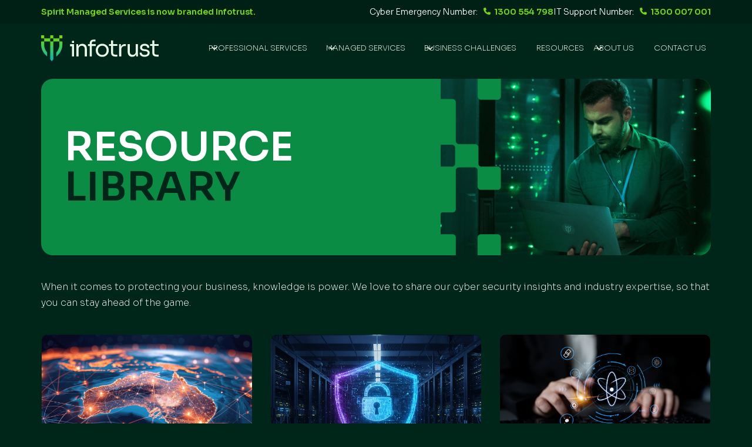

--- FILE ---
content_type: text/html
request_url: https://www.infotrust.com.au/resource-library?field_resource_tags_target_id=40
body_size: 15975
content:
<!DOCTYPE html><!-- Last Published: Thu Nov 20 2025 01:32:19 GMT+0000 (Coordinated Universal Time) --><html data-wf-domain="www.infotrust.com.au" data-wf-page="668cadc28180105c424ad7bf" data-wf-site="66711c82df454c95de25b665" lang="en"><head><meta charset="utf-8"/><title>Cyber Security Resources &amp; Industry Expertise | Infotrust</title><meta content="When it comes to protecting your business, knowledge is power. We share cyber security insights and industry expertise to help you stay ahead of the game." name="description"/><meta content="Cyber Security Resources &amp; Industry Expertise | Infotrust" property="og:title"/><meta content="When it comes to protecting your business, knowledge is power. We share cyber security insights and industry expertise to help you stay ahead of the game." property="og:description"/><meta content="https://cdn.prod.website-files.com/66711c82df454c95de25b665/668f75a3fc010554f9f074b4_OpenGraph-Resource-Library0.png" property="og:image"/><meta content="Cyber Security Resources &amp; Industry Expertise | Infotrust" property="twitter:title"/><meta content="When it comes to protecting your business, knowledge is power. We share cyber security insights and industry expertise to help you stay ahead of the game." property="twitter:description"/><meta content="https://cdn.prod.website-files.com/66711c82df454c95de25b665/668f75a3fc010554f9f074b4_OpenGraph-Resource-Library0.png" property="twitter:image"/><meta property="og:type" content="website"/><meta content="summary_large_image" name="twitter:card"/><meta content="width=device-width, initial-scale=1" name="viewport"/><link href="https://cdn.prod.website-files.com/66711c82df454c95de25b665/css/infotrust-2024.shared.d6610151c.min.css" rel="stylesheet" type="text/css"/><link href="https://fonts.googleapis.com" rel="preconnect"/><link href="https://fonts.gstatic.com" rel="preconnect" crossorigin="anonymous"/><script src="https://ajax.googleapis.com/ajax/libs/webfont/1.6.26/webfont.js" type="text/javascript"></script><script type="text/javascript">WebFont.load({  google: {    families: ["Montserrat:100,100italic,200,200italic,300,300italic,400,400italic,500,500italic,600,600italic,700,700italic,800,800italic,900,900italic","Open Sans:300,300italic,400,400italic,600,600italic,700,700italic,800,800italic","Sora:100,200,300,regular,600"]  }});</script><script type="text/javascript">!function(o,c){var n=c.documentElement,t=" w-mod-";n.className+=t+"js",("ontouchstart"in o||o.DocumentTouch&&c instanceof DocumentTouch)&&(n.className+=t+"touch")}(window,document);</script><link href="https://cdn.prod.website-files.com/66711c82df454c95de25b665/66fe33afff6d875cf44c7443_infotrust_icon.ico" rel="shortcut icon" type="image/x-icon"/><link href="https://cdn.prod.website-files.com/66711c82df454c95de25b665/6673c58763d79366ad1fca9c_Webclip.png" rel="apple-touch-icon"/><link href="https://www.infotrust.com.au/resource-library" rel="canonical"/><script src="https://www.google.com/recaptcha/api.js" type="text/javascript"></script><!-- Google tag (gtag.js) --> <script async src=https://www.googletagmanager.com/gtag/js?id=G-32DTRKQ24N></script> <script> window.dataLayer = window.dataLayer || []; function gtag(){dataLayer.push(arguments);} gtag('js', new Date()); gtag('config', 'G-32DTRKQ24N'); </script>

<!-- Google Tag Manager -->
<script>(function(w,d,s,l,i){w[l]=w[l]||[];w[l].push({'gtm.start':
new Date().getTime(),event:'gtm.js'});var f=d.getElementsByTagName(s)[0],
j=d.createElement(s),dl=l!='dataLayer'?'&l='+l:'';j.async=true;j.src=
'https://www.googletagmanager.com/gtm.js?id='+i+dl;f.parentNode.insertBefore(j,f);
})(window,document,'script','dataLayer','GTM-KXLLNZC');</script>
<!-- End Google Tag Manager -->

<script type="text/javascript" src="https://platform-api.sharethis.com/js/sharethis.js#property=668df566cc04fc0019b762e1&product=inline-share-buttons&source=platform" async="async"></script><!-- [Attributes by Finsweet] CMS Combine -->
<script async src="https://cdn.jsdelivr.net/npm/@finsweet/attributes-cmscombine@1/cmscombine.js"></script>

<!-- [Attributes by Finsweet] CMS Filter -->
<script async src="https://cdn.jsdelivr.net/npm/@finsweet/attributes-cmsfilter@1/cmsfilter.js"></script>
</head><body><div class="alert-banner"><div class="container"><div class="alert-block"><div><div class="alert-text">Spirit Managed Services is now branded Infotrust.</div></div><div class="top-number-block"><div class="soc-block"><div class="alert-text soc">Cyber Emergency Number: </div><a href="tel:1300554798" class="alert-phone-link-block w-inline-block"><div class="alert-phone-icon w-embed"><svg xmlns="http://www.w3.org/2000/svg" fill="currentColor" viewBox="0 0 512 512"><path d="M164.9 24.6c-7.7-18.6-28-28.5-47.4-23.2l-88 24C12.1 30.2 0 46 0 64C0 311.4 200.6 512 448 512c18 0 33.8-12.1 38.6-29.5l24-88c5.3-19.4-4.6-39.7-23.2-47.4l-96-40c-16.3-6.8-35.2-2.1-46.3 11.6L304.7 368C234.3 334.7 177.3 277.7 144 207.3L193.3 167c13.7-11.2 18.4-30 11.6-46.3l-40-96z"/></svg></div><div class="alert-text link">1300 554 798</div></a></div><div class="soc-block"><div class="alert-text soc">IT Support Number: </div><a href="tel:1300007001" class="alert-phone-link-block w-inline-block"><div class="alert-phone-icon w-embed"><svg xmlns="http://www.w3.org/2000/svg" fill="currentColor" viewBox="0 0 512 512"><path d="M164.9 24.6c-7.7-18.6-28-28.5-47.4-23.2l-88 24C12.1 30.2 0 46 0 64C0 311.4 200.6 512 448 512c18 0 33.8-12.1 38.6-29.5l24-88c5.3-19.4-4.6-39.7-23.2-47.4l-96-40c-16.3-6.8-35.2-2.1-46.3 11.6L304.7 368C234.3 334.7 177.3 277.7 144 207.3L193.3 167c13.7-11.2 18.4-30 11.6-46.3l-40-96z"/></svg></div><div class="alert-text link">1300 007 001</div></a></div></div></div></div></div><div class="sticky-nav"><div data-w-id="d7505a87-57d6-bf12-0178-2edce8f4831e" data-animation="default" data-collapse="medium" data-duration="400" data-easing="ease" data-easing2="ease" role="banner" class="uui-navbar01_component w-nav"><div class="uui-navbar01_container"><a href="/" class="infotrust-logo w-inline-block"><img loading="lazy" src="https://cdn.prod.website-files.com/66711c82df454c95de25b665/66738bbebe93e20bd38193ff_Infotrust-Logo-White.svg" alt=""/></a><nav role="navigation" class="uui-navbar01_menu w-nav-menu"><div class="uui-navbar01_menu-left"><div data-hover="false" data-delay="300" data-w-id="d7505a87-57d6-bf12-0178-2edce8f48324" class="uui-navbar01_menu-dropdown w-dropdown"><div class="uui-navbar01_dropdown-toggle w-dropdown-toggle"><div>Professional Services</div><div class="uui-dropdown-icon w-embed"><svg width="10" height="6" viewBox="0 0 10 6" fill="none" xmlns="http://www.w3.org/2000/svg">
<path d="M1 1L5 5L9 1" stroke="currentColor" stroke-width="1.67" stroke-linecap="round" stroke-linejoin="round"/>
</svg></div></div><nav class="uui-navbar01_dropdown-list w-dropdown-list"><div class="uui-navbar01_container"><div class="navbar-v2-magamenu-2-grid"><div id="w-node-d7505a87-57d6-bf12-0178-2edce8f4832c-e8f4831d" class="menu-image-block hide-tablet"><img src="https://cdn.prod.website-files.com/66711c82df454c95de25b665/68c236b03afa31d2863d8828_nav-prof-services.png" loading="lazy" sizes="100vw" srcset="https://cdn.prod.website-files.com/66711c82df454c95de25b665/68c236b03afa31d2863d8828_nav-prof-services-p-500.png 500w, https://cdn.prod.website-files.com/66711c82df454c95de25b665/68c236b03afa31d2863d8828_nav-prof-services-p-800.png 800w, https://cdn.prod.website-files.com/66711c82df454c95de25b665/68c236b03afa31d2863d8828_nav-prof-services-p-1080.png 1080w, https://cdn.prod.website-files.com/66711c82df454c95de25b665/68c236b03afa31d2863d8828_nav-prof-services.png 1280w" alt="" class="service-image"/></div><div><div><div class="menu-heading-block"><a href="/professional-services" class="menu-heading-link w-inline-block"><div>Professional Services</div><div class="arrow-right-link w-embed"><svg width="14" height="12" viewBox="0 0 14 12" fill="CurrentColor" xmlns="http://www.w3.org/2000/svg">
<path d="M6.6038 0V1.7152H8.34507V0H6.6038ZM8.34507 1.7152L8.34466 3.4296H10.0851V1.7152H8.34507ZM10.0851 3.4296V5.14441H-5.66508e-06V6.856H10.0851V8.5704H11.8264V6.856H14V5.14441H11.8264V3.4292L10.0851 3.4296ZM10.0851 8.5704H8.34466V10.2856H10.0851V8.5704ZM8.34466 10.2856H6.60339V12H8.34466V10.2856Z" fill="CurrentColor"/>
</svg></div></a><p class="menu-desc hide-tablet">Utilising our Professional Services solutions, your organisation will have access to the latest cutting-edge cyber security tools and techniques. We will assess your current maturity level and then build enhanced offensive and defensive capabilities to meet your specific requirements. Our consultants will also help you navigate complex regulatory environments, ensuring compliance with both relevant legislation and industry benchmarks.</p></div></div><div class="ps---4col---grid"><div class="menu-grid-col-block"><a href="/professional-services/offensive" class="sub-menu-heading-link w-inline-block"><div>Offensive</div><div class="arrow-right-link w-embed"><svg width="14" height="12" viewBox="0 0 14 12" fill="CurrentColor" xmlns="http://www.w3.org/2000/svg">
<path d="M6.6038 0V1.7152H8.34507V0H6.6038ZM8.34507 1.7152L8.34466 3.4296H10.0851V1.7152H8.34507ZM10.0851 3.4296V5.14441H-5.66508e-06V6.856H10.0851V8.5704H11.8264V6.856H14V5.14441H11.8264V3.4292L10.0851 3.4296ZM10.0851 8.5704H8.34466V10.2856H10.0851V8.5704ZM8.34466 10.2856H6.60339V12H8.34466V10.2856Z" fill="CurrentColor"/>
</svg></div></a><a href="/professional-services/offensive/penetration-testing" class="main-link-block w-inline-block"><div class="parent-menu-link-v2"><div class="right-carret-menu w-embed"><svg width="6" height="10" viewBox="0 0 6 10" fill="CurrentColor" xmlns="http://www.w3.org/2000/svg">
<path d="M5.05469 4.82031C5.30859 5.05469 5.30859 5.46484 5.05469 5.69922L1.30469 9.44922C1.07031 9.70312 0.660156 9.70312 0.425781 9.44922C0.171875 9.21484 0.171875 8.80469 0.425781 8.57031L3.72656 5.25L0.425781 1.94922C0.171875 1.71484 0.171875 1.30469 0.425781 1.07031C0.660156 0.816406 1.07031 0.816406 1.30469 1.07031L5.05469 4.82031Z" fill="CurrentColor"/>
</svg></div><div class="link-text-v2">Penetration Testing</div></div></a><a href="/professional-services/offensive/smb1001" class="main-link-block w-inline-block"><div class="parent-menu-link-v2"><div class="right-carret-menu w-embed"><svg width="6" height="10" viewBox="0 0 6 10" fill="CurrentColor" xmlns="http://www.w3.org/2000/svg">
<path d="M5.05469 4.82031C5.30859 5.05469 5.30859 5.46484 5.05469 5.69922L1.30469 9.44922C1.07031 9.70312 0.660156 9.70312 0.425781 9.44922C0.171875 9.21484 0.171875 8.80469 0.425781 8.57031L3.72656 5.25L0.425781 1.94922C0.171875 1.71484 0.171875 1.30469 0.425781 1.07031C0.660156 0.816406 1.07031 0.816406 1.30469 1.07031L5.05469 4.82031Z" fill="CurrentColor"/>
</svg></div><div class="link-text-v2">SMB1001</div></div></a></div><div class="menu-grid-col-block"><a href="/professional-services/defensive" class="sub-menu-heading-link w-inline-block"><div>Defensive</div><div class="arrow-right-link w-embed"><svg width="14" height="12" viewBox="0 0 14 12" fill="CurrentColor" xmlns="http://www.w3.org/2000/svg">
<path d="M6.6038 0V1.7152H8.34507V0H6.6038ZM8.34507 1.7152L8.34466 3.4296H10.0851V1.7152H8.34507ZM10.0851 3.4296V5.14441H-5.66508e-06V6.856H10.0851V8.5704H11.8264V6.856H14V5.14441H11.8264V3.4292L10.0851 3.4296ZM10.0851 8.5704H8.34466V10.2856H10.0851V8.5704ZM8.34466 10.2856H6.60339V12H8.34466V10.2856Z" fill="CurrentColor"/>
</svg></div></a><a href="/professional-services/defensive/ctem" class="main-link-block w-inline-block"><div class="parent-menu-link-v2"><div class="right-carret-menu w-embed"><svg width="6" height="10" viewBox="0 0 6 10" fill="CurrentColor" xmlns="http://www.w3.org/2000/svg">
<path d="M5.05469 4.82031C5.30859 5.05469 5.30859 5.46484 5.05469 5.69922L1.30469 9.44922C1.07031 9.70312 0.660156 9.70312 0.425781 9.44922C0.171875 9.21484 0.171875 8.80469 0.425781 8.57031L3.72656 5.25L0.425781 1.94922C0.171875 1.71484 0.171875 1.30469 0.425781 1.07031C0.660156 0.816406 1.07031 0.816406 1.30469 1.07031L5.05469 4.82031Z" fill="CurrentColor"/>
</svg></div><div class="link-text-v2">CTEM</div></div></a><a href="/professional-services/defensive/data-security" class="main-link-block w-inline-block"><div class="parent-menu-link-v2"><div class="right-carret-menu w-embed"><svg width="6" height="10" viewBox="0 0 6 10" fill="CurrentColor" xmlns="http://www.w3.org/2000/svg">
<path d="M5.05469 4.82031C5.30859 5.05469 5.30859 5.46484 5.05469 5.69922L1.30469 9.44922C1.07031 9.70312 0.660156 9.70312 0.425781 9.44922C0.171875 9.21484 0.171875 8.80469 0.425781 8.57031L3.72656 5.25L0.425781 1.94922C0.171875 1.71484 0.171875 1.30469 0.425781 1.07031C0.660156 0.816406 1.07031 0.816406 1.30469 1.07031L5.05469 4.82031Z" fill="CurrentColor"/>
</svg></div><div class="link-text-v2">Data Security</div></div></a><a href="/professional-services/defensive/awareness-training" class="main-link-block w-inline-block"><div class="parent-menu-link-v2"><div class="right-carret-menu w-embed"><svg width="6" height="10" viewBox="0 0 6 10" fill="CurrentColor" xmlns="http://www.w3.org/2000/svg">
<path d="M5.05469 4.82031C5.30859 5.05469 5.30859 5.46484 5.05469 5.69922L1.30469 9.44922C1.07031 9.70312 0.660156 9.70312 0.425781 9.44922C0.171875 9.21484 0.171875 8.80469 0.425781 8.57031L3.72656 5.25L0.425781 1.94922C0.171875 1.71484 0.171875 1.30469 0.425781 1.07031C0.660156 0.816406 1.07031 0.816406 1.30469 1.07031L5.05469 4.82031Z" fill="CurrentColor"/>
</svg></div><div class="link-text-v2">Awareness Training</div></div></a></div><div class="menu-grid-col-block"><a href="/professional-services/compliance" class="sub-menu-heading-link w-inline-block"><div>Compliance</div><div class="arrow-right-link w-embed"><svg width="14" height="12" viewBox="0 0 14 12" fill="CurrentColor" xmlns="http://www.w3.org/2000/svg">
<path d="M6.6038 0V1.7152H8.34507V0H6.6038ZM8.34507 1.7152L8.34466 3.4296H10.0851V1.7152H8.34507ZM10.0851 3.4296V5.14441H-5.66508e-06V6.856H10.0851V8.5704H11.8264V6.856H14V5.14441H11.8264V3.4292L10.0851 3.4296ZM10.0851 8.5704H8.34466V10.2856H10.0851V8.5704ZM8.34466 10.2856H6.60339V12H8.34466V10.2856Z" fill="CurrentColor"/>
</svg></div></a><a href="/professional-services/compliance/consulting-and-advisory" class="main-link-block w-inline-block"><div class="parent-menu-link-v2"><div class="right-carret-menu w-embed"><svg width="6" height="10" viewBox="0 0 6 10" fill="CurrentColor" xmlns="http://www.w3.org/2000/svg">
<path d="M5.05469 4.82031C5.30859 5.05469 5.30859 5.46484 5.05469 5.69922L1.30469 9.44922C1.07031 9.70312 0.660156 9.70312 0.425781 9.44922C0.171875 9.21484 0.171875 8.80469 0.425781 8.57031L3.72656 5.25L0.425781 1.94922C0.171875 1.71484 0.171875 1.30469 0.425781 1.07031C0.660156 0.816406 1.07031 0.816406 1.30469 1.07031L5.05469 4.82031Z" fill="CurrentColor"/>
</svg></div><div class="link-text-v2">Consulting and Advisory (GRC)</div></div></a></div><div class="menu-grid-col-block"><a href="/solutions" class="sub-menu-heading-link w-inline-block"><div>Solutions</div><div class="arrow-right-link w-embed"><svg width="14" height="12" viewBox="0 0 14 12" fill="CurrentColor" xmlns="http://www.w3.org/2000/svg">
<path d="M6.6038 0V1.7152H8.34507V0H6.6038ZM8.34507 1.7152L8.34466 3.4296H10.0851V1.7152H8.34507ZM10.0851 3.4296V5.14441H-5.66508e-06V6.856H10.0851V8.5704H11.8264V6.856H14V5.14441H11.8264V3.4292L10.0851 3.4296ZM10.0851 8.5704H8.34466V10.2856H10.0851V8.5704ZM8.34466 10.2856H6.60339V12H8.34466V10.2856Z" fill="CurrentColor"/>
</svg></div></a><a href="/solutions/secure-email-ecosystem" class="main-link-block w-inline-block"><div class="parent-menu-link-v2"><div class="right-carret-menu w-embed"><svg width="6" height="10" viewBox="0 0 6 10" fill="CurrentColor" xmlns="http://www.w3.org/2000/svg">
<path d="M5.05469 4.82031C5.30859 5.05469 5.30859 5.46484 5.05469 5.69922L1.30469 9.44922C1.07031 9.70312 0.660156 9.70312 0.425781 9.44922C0.171875 9.21484 0.171875 8.80469 0.425781 8.57031L3.72656 5.25L0.425781 1.94922C0.171875 1.71484 0.171875 1.30469 0.425781 1.07031C0.660156 0.816406 1.07031 0.816406 1.30469 1.07031L5.05469 4.82031Z" fill="CurrentColor"/>
</svg></div><div class="link-text-v2">Secure Email Ecosystem</div></div></a><a href="/solutions/secure-endpoint" class="main-link-block w-inline-block"><div class="parent-menu-link-v2"><div class="right-carret-menu w-embed"><svg width="6" height="10" viewBox="0 0 6 10" fill="CurrentColor" xmlns="http://www.w3.org/2000/svg">
<path d="M5.05469 4.82031C5.30859 5.05469 5.30859 5.46484 5.05469 5.69922L1.30469 9.44922C1.07031 9.70312 0.660156 9.70312 0.425781 9.44922C0.171875 9.21484 0.171875 8.80469 0.425781 8.57031L3.72656 5.25L0.425781 1.94922C0.171875 1.71484 0.171875 1.30469 0.425781 1.07031C0.660156 0.816406 1.07031 0.816406 1.30469 1.07031L5.05469 4.82031Z" fill="CurrentColor"/>
</svg></div><div class="link-text-v2">Secure Endpoint</div></div></a><a href="/solutions/secure-cloud-access" class="main-link-block w-inline-block"><div class="parent-menu-link-v2"><div class="right-carret-menu w-embed"><svg width="6" height="10" viewBox="0 0 6 10" fill="CurrentColor" xmlns="http://www.w3.org/2000/svg">
<path d="M5.05469 4.82031C5.30859 5.05469 5.30859 5.46484 5.05469 5.69922L1.30469 9.44922C1.07031 9.70312 0.660156 9.70312 0.425781 9.44922C0.171875 9.21484 0.171875 8.80469 0.425781 8.57031L3.72656 5.25L0.425781 1.94922C0.171875 1.71484 0.171875 1.30469 0.425781 1.07031C0.660156 0.816406 1.07031 0.816406 1.30469 1.07031L5.05469 4.82031Z" fill="CurrentColor"/>
</svg></div><div class="link-text-v2">Secure Cloud Access<br/></div></div></a><a href="/solutions/secure-network" class="main-link-block w-inline-block"><div class="parent-menu-link-v2"><div class="right-carret-menu w-embed"><svg width="6" height="10" viewBox="0 0 6 10" fill="CurrentColor" xmlns="http://www.w3.org/2000/svg">
<path d="M5.05469 4.82031C5.30859 5.05469 5.30859 5.46484 5.05469 5.69922L1.30469 9.44922C1.07031 9.70312 0.660156 9.70312 0.425781 9.44922C0.171875 9.21484 0.171875 8.80469 0.425781 8.57031L3.72656 5.25L0.425781 1.94922C0.171875 1.71484 0.171875 1.30469 0.425781 1.07031C0.660156 0.816406 1.07031 0.816406 1.30469 1.07031L5.05469 4.82031Z" fill="CurrentColor"/>
</svg></div><div class="link-text-v2">Secure Network</div></div></a></div></div></div></div></div></nav></div><div data-hover="false" data-delay="300" data-w-id="d7505a87-57d6-bf12-0178-2edce8f4837f" class="uui-navbar01_menu-dropdown w-dropdown"><div class="uui-navbar01_dropdown-toggle w-dropdown-toggle"><div>Managed Services</div><div class="uui-dropdown-icon w-embed"><svg width="10" height="6" viewBox="0 0 10 6" fill="none" xmlns="http://www.w3.org/2000/svg">
<path d="M1 1L5 5L9 1" stroke="currentColor" stroke-width="1.67" stroke-linecap="round" stroke-linejoin="round"/>
</svg></div></div><nav class="uui-navbar01_dropdown-list w-dropdown-list"><div class="uui-navbar01_container"><div class="navbar-v2-magamenu-2-grid"><div id="w-node-d7505a87-57d6-bf12-0178-2edce8f48387-e8f4831d" class="menu-image-block hide-tablet"><img src="https://cdn.prod.website-files.com/66711c82df454c95de25b665/68c2369e27485a793da6266c_nav-managed-services.png" loading="lazy" sizes="100vw" srcset="https://cdn.prod.website-files.com/66711c82df454c95de25b665/68c2369e27485a793da6266c_nav-managed-services-p-500.png 500w, https://cdn.prod.website-files.com/66711c82df454c95de25b665/68c2369e27485a793da6266c_nav-managed-services-p-800.png 800w, https://cdn.prod.website-files.com/66711c82df454c95de25b665/68c2369e27485a793da6266c_nav-managed-services-p-1080.png 1080w, https://cdn.prod.website-files.com/66711c82df454c95de25b665/68c2369e27485a793da6266c_nav-managed-services.png 1280w" alt="" class="service-image"/></div><div><div><div class="menu-heading-block"><a href="/managed-services" class="menu-heading-link w-inline-block"><div>Managed Services</div><div class="arrow-right-link w-embed"><svg width="14" height="12" viewBox="0 0 14 12" fill="CurrentColor" xmlns="http://www.w3.org/2000/svg">
<path d="M6.6038 0V1.7152H8.34507V0H6.6038ZM8.34507 1.7152L8.34466 3.4296H10.0851V1.7152H8.34507ZM10.0851 3.4296V5.14441H-5.66508e-06V6.856H10.0851V8.5704H11.8264V6.856H14V5.14441H11.8264V3.4292L10.0851 3.4296ZM10.0851 8.5704H8.34466V10.2856H10.0851V8.5704ZM8.34466 10.2856H6.60339V12H8.34466V10.2856Z" fill="CurrentColor"/>
</svg></div></a><p class="menu-desc hide-tablet">Our Managed Services solutions can help your organisation overcome the prohibitive cost and complication of building an internal cyber security team. This outsourcing strategy allows your team to work cooperatively with our cyber security experts, tapping into our vast talent pool to access an array of solutions, particularly those focused on advanced threat detection and incident response.</p></div></div><div class="ms---3col---grid"><div class="menu-grid-col-block"><a href="/managed-services/soc" class="sub-menu-heading-link w-inline-block"><div>Managed SOC</div><div class="arrow-right-link w-embed"><svg width="14" height="12" viewBox="0 0 14 12" fill="CurrentColor" xmlns="http://www.w3.org/2000/svg">
<path d="M6.6038 0V1.7152H8.34507V0H6.6038ZM8.34507 1.7152L8.34466 3.4296H10.0851V1.7152H8.34507ZM10.0851 3.4296V5.14441H-5.66508e-06V6.856H10.0851V8.5704H11.8264V6.856H14V5.14441H11.8264V3.4292L10.0851 3.4296ZM10.0851 8.5704H8.34466V10.2856H10.0851V8.5704ZM8.34466 10.2856H6.60339V12H8.34466V10.2856Z" fill="CurrentColor"/>
</svg></div></a><a href="/managed-services/soc/incident-response" class="main-link-block w-inline-block"><div class="parent-menu-link-v2"><div class="right-carret-menu w-embed"><svg width="6" height="10" viewBox="0 0 6 10" fill="CurrentColor" xmlns="http://www.w3.org/2000/svg">
<path d="M5.05469 4.82031C5.30859 5.05469 5.30859 5.46484 5.05469 5.69922L1.30469 9.44922C1.07031 9.70312 0.660156 9.70312 0.425781 9.44922C0.171875 9.21484 0.171875 8.80469 0.425781 8.57031L3.72656 5.25L0.425781 1.94922C0.171875 1.71484 0.171875 1.30469 0.425781 1.07031C0.660156 0.816406 1.07031 0.816406 1.30469 1.07031L5.05469 4.82031Z" fill="CurrentColor"/>
</svg></div><div class="link-text-v2">Incident Response</div></div></a><a href="/managed-services/soc/ciso-services-retainer" class="main-link-block w-inline-block"><div class="parent-menu-link-v2"><div class="right-carret-menu w-embed"><svg width="6" height="10" viewBox="0 0 6 10" fill="CurrentColor" xmlns="http://www.w3.org/2000/svg">
<path d="M5.05469 4.82031C5.30859 5.05469 5.30859 5.46484 5.05469 5.69922L1.30469 9.44922C1.07031 9.70312 0.660156 9.70312 0.425781 9.44922C0.171875 9.21484 0.171875 8.80469 0.425781 8.57031L3.72656 5.25L0.425781 1.94922C0.171875 1.71484 0.171875 1.30469 0.425781 1.07031C0.660156 0.816406 1.07031 0.816406 1.30469 1.07031L5.05469 4.82031Z" fill="CurrentColor"/>
</svg></div><div class="link-text-v2">CISO Retainer Services</div></div></a><a href="/managed-services/soc/mdr" class="main-link-block w-inline-block"><div class="parent-menu-link-v2"><div class="right-carret-menu w-embed"><svg width="6" height="10" viewBox="0 0 6 10" fill="CurrentColor" xmlns="http://www.w3.org/2000/svg">
<path d="M5.05469 4.82031C5.30859 5.05469 5.30859 5.46484 5.05469 5.69922L1.30469 9.44922C1.07031 9.70312 0.660156 9.70312 0.425781 9.44922C0.171875 9.21484 0.171875 8.80469 0.425781 8.57031L3.72656 5.25L0.425781 1.94922C0.171875 1.71484 0.171875 1.30469 0.425781 1.07031C0.660156 0.816406 1.07031 0.816406 1.30469 1.07031L5.05469 4.82031Z" fill="CurrentColor"/>
</svg></div><div class="link-text-v2">Managed Detection and Response</div></div></a><a href="/managed-services/soc/cti" class="main-link-block w-inline-block"><div class="parent-menu-link-v2"><div class="right-carret-menu w-embed"><svg width="6" height="10" viewBox="0 0 6 10" fill="CurrentColor" xmlns="http://www.w3.org/2000/svg">
<path d="M5.05469 4.82031C5.30859 5.05469 5.30859 5.46484 5.05469 5.69922L1.30469 9.44922C1.07031 9.70312 0.660156 9.70312 0.425781 9.44922C0.171875 9.21484 0.171875 8.80469 0.425781 8.57031L3.72656 5.25L0.425781 1.94922C0.171875 1.71484 0.171875 1.30469 0.425781 1.07031C0.660156 0.816406 1.07031 0.816406 1.30469 1.07031L5.05469 4.82031Z" fill="CurrentColor"/>
</svg></div><div class="link-text-v2">Cyber Threat Intelligence</div></div></a><a href="/managed-services/soc/siem" class="main-link-block w-inline-block"><div class="parent-menu-link-v2"><div class="right-carret-menu w-embed"><svg width="6" height="10" viewBox="0 0 6 10" fill="CurrentColor" xmlns="http://www.w3.org/2000/svg">
<path d="M5.05469 4.82031C5.30859 5.05469 5.30859 5.46484 5.05469 5.69922L1.30469 9.44922C1.07031 9.70312 0.660156 9.70312 0.425781 9.44922C0.171875 9.21484 0.171875 8.80469 0.425781 8.57031L3.72656 5.25L0.425781 1.94922C0.171875 1.71484 0.171875 1.30469 0.425781 1.07031C0.660156 0.816406 1.07031 0.816406 1.30469 1.07031L5.05469 4.82031Z" fill="CurrentColor"/>
</svg></div><div class="link-text-v2">Security Information and Event Management</div></div></a></div><div class="menu-grid-col-block"><a href="/managed-services/secure-modern-workplace" class="sub-menu-heading-link w-inline-block"><div>Secure modern workplace</div><div class="arrow-right-link w-embed"><svg width="14" height="12" viewBox="0 0 14 12" fill="CurrentColor" xmlns="http://www.w3.org/2000/svg">
<path d="M6.6038 0V1.7152H8.34507V0H6.6038ZM8.34507 1.7152L8.34466 3.4296H10.0851V1.7152H8.34507ZM10.0851 3.4296V5.14441H-5.66508e-06V6.856H10.0851V8.5704H11.8264V6.856H14V5.14441H11.8264V3.4292L10.0851 3.4296ZM10.0851 8.5704H8.34466V10.2856H10.0851V8.5704ZM8.34466 10.2856H6.60339V12H8.34466V10.2856Z" fill="CurrentColor"/>
</svg></div></a><a href="/managed-services/secure-modern-workplace/microsoft-365-services-integration" class="main-link-block w-inline-block"><div class="parent-menu-link-v2"><div class="right-carret-menu w-embed"><svg width="6" height="10" viewBox="0 0 6 10" fill="CurrentColor" xmlns="http://www.w3.org/2000/svg">
<path d="M5.05469 4.82031C5.30859 5.05469 5.30859 5.46484 5.05469 5.69922L1.30469 9.44922C1.07031 9.70312 0.660156 9.70312 0.425781 9.44922C0.171875 9.21484 0.171875 8.80469 0.425781 8.57031L3.72656 5.25L0.425781 1.94922C0.171875 1.71484 0.171875 1.30469 0.425781 1.07031C0.660156 0.816406 1.07031 0.816406 1.30469 1.07031L5.05469 4.82031Z" fill="CurrentColor"/>
</svg></div><div class="link-text-v2">Managed Microsoft 365 Services &amp; Integration</div></div></a><a href="/managed-services/secure-modern-workplace/microsoft-azure-public-cloud" class="main-link-block w-inline-block"><div class="parent-menu-link-v2"><div class="right-carret-menu w-embed"><svg width="6" height="10" viewBox="0 0 6 10" fill="CurrentColor" xmlns="http://www.w3.org/2000/svg">
<path d="M5.05469 4.82031C5.30859 5.05469 5.30859 5.46484 5.05469 5.69922L1.30469 9.44922C1.07031 9.70312 0.660156 9.70312 0.425781 9.44922C0.171875 9.21484 0.171875 8.80469 0.425781 8.57031L3.72656 5.25L0.425781 1.94922C0.171875 1.71484 0.171875 1.30469 0.425781 1.07031C0.660156 0.816406 1.07031 0.816406 1.30469 1.07031L5.05469 4.82031Z" fill="CurrentColor"/>
</svg></div><div class="link-text-v2">Microsoft Azure Public Cloud</div></div></a><a href="/managed-services/secure-modern-workplace/microsoft-security-uplift" class="main-link-block w-inline-block"><div class="parent-menu-link-v2"><div class="right-carret-menu w-embed"><svg width="6" height="10" viewBox="0 0 6 10" fill="CurrentColor" xmlns="http://www.w3.org/2000/svg">
<path d="M5.05469 4.82031C5.30859 5.05469 5.30859 5.46484 5.05469 5.69922L1.30469 9.44922C1.07031 9.70312 0.660156 9.70312 0.425781 9.44922C0.171875 9.21484 0.171875 8.80469 0.425781 8.57031L3.72656 5.25L0.425781 1.94922C0.171875 1.71484 0.171875 1.30469 0.425781 1.07031C0.660156 0.816406 1.07031 0.816406 1.30469 1.07031L5.05469 4.82031Z" fill="CurrentColor"/>
</svg></div><div class="link-text-v2">Microsoft Uplift Capability</div></div></a><a href="/managed-services/secure-modern-workplace/email-signature-management" class="main-link-block w-inline-block"><div class="parent-menu-link-v2"><div class="right-carret-menu w-embed"><svg width="6" height="10" viewBox="0 0 6 10" fill="CurrentColor" xmlns="http://www.w3.org/2000/svg">
<path d="M5.05469 4.82031C5.30859 5.05469 5.30859 5.46484 5.05469 5.69922L1.30469 9.44922C1.07031 9.70312 0.660156 9.70312 0.425781 9.44922C0.171875 9.21484 0.171875 8.80469 0.425781 8.57031L3.72656 5.25L0.425781 1.94922C0.171875 1.71484 0.171875 1.30469 0.425781 1.07031C0.660156 0.816406 1.07031 0.816406 1.30469 1.07031L5.05469 4.82031Z" fill="CurrentColor"/>
</svg></div><div class="link-text-v2">Email Signature Management<br/></div></div></a><a href="/managed-services/secure-modern-workplace/email-protection" class="main-link-block w-inline-block"><div class="parent-menu-link-v2"><div class="right-carret-menu w-embed"><svg width="6" height="10" viewBox="0 0 6 10" fill="CurrentColor" xmlns="http://www.w3.org/2000/svg">
<path d="M5.05469 4.82031C5.30859 5.05469 5.30859 5.46484 5.05469 5.69922L1.30469 9.44922C1.07031 9.70312 0.660156 9.70312 0.425781 9.44922C0.171875 9.21484 0.171875 8.80469 0.425781 8.57031L3.72656 5.25L0.425781 1.94922C0.171875 1.71484 0.171875 1.30469 0.425781 1.07031C0.660156 0.816406 1.07031 0.816406 1.30469 1.07031L5.05469 4.82031Z" fill="CurrentColor"/>
</svg></div><div class="link-text-v2">Email Protection</div></div></a></div><div class="menu-grid-col-block"><a href="/managed-services/managed-data-resilience" class="sub-menu-heading-link w-inline-block"><div>MANAGED DATA RESILIENCE</div><div class="arrow-right-link w-embed"><svg width="14" height="12" viewBox="0 0 14 12" fill="CurrentColor" xmlns="http://www.w3.org/2000/svg">
<path d="M6.6038 0V1.7152H8.34507V0H6.6038ZM8.34507 1.7152L8.34466 3.4296H10.0851V1.7152H8.34507ZM10.0851 3.4296V5.14441H-5.66508e-06V6.856H10.0851V8.5704H11.8264V6.856H14V5.14441H11.8264V3.4292L10.0851 3.4296ZM10.0851 8.5704H8.34466V10.2856H10.0851V8.5704ZM8.34466 10.2856H6.60339V12H8.34466V10.2856Z" fill="CurrentColor"/>
</svg></div></a><a href="/managed-services/managed-data-resilience/microsoft-365-backup" class="main-link-block w-inline-block"><div class="parent-menu-link-v2"><div class="right-carret-menu w-embed"><svg width="6" height="10" viewBox="0 0 6 10" fill="CurrentColor" xmlns="http://www.w3.org/2000/svg">
<path d="M5.05469 4.82031C5.30859 5.05469 5.30859 5.46484 5.05469 5.69922L1.30469 9.44922C1.07031 9.70312 0.660156 9.70312 0.425781 9.44922C0.171875 9.21484 0.171875 8.80469 0.425781 8.57031L3.72656 5.25L0.425781 1.94922C0.171875 1.71484 0.171875 1.30469 0.425781 1.07031C0.660156 0.816406 1.07031 0.816406 1.30469 1.07031L5.05469 4.82031Z" fill="CurrentColor"/>
</svg></div><div class="link-text-v2">Microsoft 365 Backup</div></div></a><a href="/managed-services/managed-data-resilience/managed-disaster-recovery" class="main-link-block w-inline-block"><div class="parent-menu-link-v2"><div class="right-carret-menu w-embed"><svg width="6" height="10" viewBox="0 0 6 10" fill="CurrentColor" xmlns="http://www.w3.org/2000/svg">
<path d="M5.05469 4.82031C5.30859 5.05469 5.30859 5.46484 5.05469 5.69922L1.30469 9.44922C1.07031 9.70312 0.660156 9.70312 0.425781 9.44922C0.171875 9.21484 0.171875 8.80469 0.425781 8.57031L3.72656 5.25L0.425781 1.94922C0.171875 1.71484 0.171875 1.30469 0.425781 1.07031C0.660156 0.816406 1.07031 0.816406 1.30469 1.07031L5.05469 4.82031Z" fill="CurrentColor"/>
</svg></div><div class="link-text-v2">Managed Disaster Recovery</div></div></a></div><div class="menu-grid-col-block"><a href="/managed-services/network-security" class="sub-menu-heading-link w-inline-block"><div>Network Security</div><div class="arrow-right-link w-embed"><svg width="14" height="12" viewBox="0 0 14 12" fill="CurrentColor" xmlns="http://www.w3.org/2000/svg">
<path d="M6.6038 0V1.7152H8.34507V0H6.6038ZM8.34507 1.7152L8.34466 3.4296H10.0851V1.7152H8.34507ZM10.0851 3.4296V5.14441H-5.66508e-06V6.856H10.0851V8.5704H11.8264V6.856H14V5.14441H11.8264V3.4292L10.0851 3.4296ZM10.0851 8.5704H8.34466V10.2856H10.0851V8.5704ZM8.34466 10.2856H6.60339V12H8.34466V10.2856Z" fill="CurrentColor"/>
</svg></div></a><a href="/managed-services/network-security/managed-sd-wan-sase" class="main-link-block w-inline-block"><div class="parent-menu-link-v2"><div class="right-carret-menu w-embed"><svg width="6" height="10" viewBox="0 0 6 10" fill="CurrentColor" xmlns="http://www.w3.org/2000/svg">
<path d="M5.05469 4.82031C5.30859 5.05469 5.30859 5.46484 5.05469 5.69922L1.30469 9.44922C1.07031 9.70312 0.660156 9.70312 0.425781 9.44922C0.171875 9.21484 0.171875 8.80469 0.425781 8.57031L3.72656 5.25L0.425781 1.94922C0.171875 1.71484 0.171875 1.30469 0.425781 1.07031C0.660156 0.816406 1.07031 0.816406 1.30469 1.07031L5.05469 4.82031Z" fill="CurrentColor"/>
</svg></div><div class="link-text-v2">Managed SD-WAN &amp; SASE</div></div></a><a href="/managed-services/network-security/managed-firewall" class="main-link-block w-inline-block"><div class="parent-menu-link-v2"><div class="right-carret-menu w-embed"><svg width="6" height="10" viewBox="0 0 6 10" fill="CurrentColor" xmlns="http://www.w3.org/2000/svg">
<path d="M5.05469 4.82031C5.30859 5.05469 5.30859 5.46484 5.05469 5.69922L1.30469 9.44922C1.07031 9.70312 0.660156 9.70312 0.425781 9.44922C0.171875 9.21484 0.171875 8.80469 0.425781 8.57031L3.72656 5.25L0.425781 1.94922C0.171875 1.71484 0.171875 1.30469 0.425781 1.07031C0.660156 0.816406 1.07031 0.816406 1.30469 1.07031L5.05469 4.82031Z" fill="CurrentColor"/>
</svg></div><div class="link-text-v2">Managed Firewall</div></div></a><a href="/managed-services/network-security/managed-network" class="main-link-block w-inline-block"><div class="parent-menu-link-v2"><div class="right-carret-menu w-embed"><svg width="6" height="10" viewBox="0 0 6 10" fill="CurrentColor" xmlns="http://www.w3.org/2000/svg">
<path d="M5.05469 4.82031C5.30859 5.05469 5.30859 5.46484 5.05469 5.69922L1.30469 9.44922C1.07031 9.70312 0.660156 9.70312 0.425781 9.44922C0.171875 9.21484 0.171875 8.80469 0.425781 8.57031L3.72656 5.25L0.425781 1.94922C0.171875 1.71484 0.171875 1.30469 0.425781 1.07031C0.660156 0.816406 1.07031 0.816406 1.30469 1.07031L5.05469 4.82031Z" fill="CurrentColor"/>
</svg></div><div class="link-text-v2">Managed Network</div></div></a></div><div class="menu-grid-col-block"><a href="/managed-services/managed-it-support" class="sub-menu-heading-link w-inline-block"><div>Managed IT SUPPORT</div><div class="arrow-right-link w-embed"><svg width="14" height="12" viewBox="0 0 14 12" fill="CurrentColor" xmlns="http://www.w3.org/2000/svg">
<path d="M6.6038 0V1.7152H8.34507V0H6.6038ZM8.34507 1.7152L8.34466 3.4296H10.0851V1.7152H8.34507ZM10.0851 3.4296V5.14441H-5.66508e-06V6.856H10.0851V8.5704H11.8264V6.856H14V5.14441H11.8264V3.4292L10.0851 3.4296ZM10.0851 8.5704H8.34466V10.2856H10.0851V8.5704ZM8.34466 10.2856H6.60339V12H8.34466V10.2856Z" fill="CurrentColor"/>
</svg></div></a></div><div class="menu-grid-col-block"><a href="/managed-services/business-automation-iot" class="sub-menu-heading-link w-inline-block"><div>Business Automation &amp; IOT</div><div class="arrow-right-link w-embed"><svg width="14" height="12" viewBox="0 0 14 12" fill="CurrentColor" xmlns="http://www.w3.org/2000/svg">
<path d="M6.6038 0V1.7152H8.34507V0H6.6038ZM8.34507 1.7152L8.34466 3.4296H10.0851V1.7152H8.34507ZM10.0851 3.4296V5.14441H-5.66508e-06V6.856H10.0851V8.5704H11.8264V6.856H14V5.14441H11.8264V3.4292L10.0851 3.4296ZM10.0851 8.5704H8.34466V10.2856H10.0851V8.5704ZM8.34466 10.2856H6.60339V12H8.34466V10.2856Z" fill="CurrentColor"/>
</svg></div></a></div><div class="menu-grid-col-block"><a href="/solutions" class="sub-menu-heading-link w-inline-block"><div>Solutions</div><div class="arrow-right-link w-embed"><svg width="14" height="12" viewBox="0 0 14 12" fill="CurrentColor" xmlns="http://www.w3.org/2000/svg">
<path d="M6.6038 0V1.7152H8.34507V0H6.6038ZM8.34507 1.7152L8.34466 3.4296H10.0851V1.7152H8.34507ZM10.0851 3.4296V5.14441H-5.66508e-06V6.856H10.0851V8.5704H11.8264V6.856H14V5.14441H11.8264V3.4292L10.0851 3.4296ZM10.0851 8.5704H8.34466V10.2856H10.0851V8.5704ZM8.34466 10.2856H6.60339V12H8.34466V10.2856Z" fill="CurrentColor"/>
</svg></div></a><a href="/solutions/secure-email-ecosystem" class="main-link-block w-inline-block"><div class="parent-menu-link-v2"><div class="right-carret-menu w-embed"><svg width="6" height="10" viewBox="0 0 6 10" fill="CurrentColor" xmlns="http://www.w3.org/2000/svg">
<path d="M5.05469 4.82031C5.30859 5.05469 5.30859 5.46484 5.05469 5.69922L1.30469 9.44922C1.07031 9.70312 0.660156 9.70312 0.425781 9.44922C0.171875 9.21484 0.171875 8.80469 0.425781 8.57031L3.72656 5.25L0.425781 1.94922C0.171875 1.71484 0.171875 1.30469 0.425781 1.07031C0.660156 0.816406 1.07031 0.816406 1.30469 1.07031L5.05469 4.82031Z" fill="CurrentColor"/>
</svg></div><div class="link-text-v2">Secure Email Ecosystem</div></div></a><a href="/solutions/secure-endpoint" class="main-link-block w-inline-block"><div class="parent-menu-link-v2"><div class="right-carret-menu w-embed"><svg width="6" height="10" viewBox="0 0 6 10" fill="CurrentColor" xmlns="http://www.w3.org/2000/svg">
<path d="M5.05469 4.82031C5.30859 5.05469 5.30859 5.46484 5.05469 5.69922L1.30469 9.44922C1.07031 9.70312 0.660156 9.70312 0.425781 9.44922C0.171875 9.21484 0.171875 8.80469 0.425781 8.57031L3.72656 5.25L0.425781 1.94922C0.171875 1.71484 0.171875 1.30469 0.425781 1.07031C0.660156 0.816406 1.07031 0.816406 1.30469 1.07031L5.05469 4.82031Z" fill="CurrentColor"/>
</svg></div><div class="link-text-v2">Secure Endpoint</div></div></a><a href="/solutions/secure-cloud-access" class="main-link-block w-inline-block"><div class="parent-menu-link-v2"><div class="right-carret-menu w-embed"><svg width="6" height="10" viewBox="0 0 6 10" fill="CurrentColor" xmlns="http://www.w3.org/2000/svg">
<path d="M5.05469 4.82031C5.30859 5.05469 5.30859 5.46484 5.05469 5.69922L1.30469 9.44922C1.07031 9.70312 0.660156 9.70312 0.425781 9.44922C0.171875 9.21484 0.171875 8.80469 0.425781 8.57031L3.72656 5.25L0.425781 1.94922C0.171875 1.71484 0.171875 1.30469 0.425781 1.07031C0.660156 0.816406 1.07031 0.816406 1.30469 1.07031L5.05469 4.82031Z" fill="CurrentColor"/>
</svg></div><div class="link-text-v2">Secure Cloud Access<br/></div></div></a><a href="/solutions/secure-network" class="main-link-block w-inline-block"><div class="parent-menu-link-v2"><div class="right-carret-menu w-embed"><svg width="6" height="10" viewBox="0 0 6 10" fill="CurrentColor" xmlns="http://www.w3.org/2000/svg">
<path d="M5.05469 4.82031C5.30859 5.05469 5.30859 5.46484 5.05469 5.69922L1.30469 9.44922C1.07031 9.70312 0.660156 9.70312 0.425781 9.44922C0.171875 9.21484 0.171875 8.80469 0.425781 8.57031L3.72656 5.25L0.425781 1.94922C0.171875 1.71484 0.171875 1.30469 0.425781 1.07031C0.660156 0.816406 1.07031 0.816406 1.30469 1.07031L5.05469 4.82031Z" fill="CurrentColor"/>
</svg></div><div class="link-text-v2">Secure Network</div></div></a></div></div></div></div></div></nav></div><div data-hover="false" data-delay="300" data-w-id="d7505a87-57d6-bf12-0178-2edce8f48412" class="uui-navbar07_menu-dropdown w-dropdown"><div class="uui-navbar07_dropdown-toggle-2 w-dropdown-toggle"><div>Business challenges</div><div class="uui-dropdown-icon w-embed"><svg width="10" height="6" viewBox="0 0 10 6" fill="none" xmlns="http://www.w3.org/2000/svg">
<path d="M1 1L5 5L9 1" stroke="currentColor" stroke-width="1.67" stroke-linecap="round" stroke-linejoin="round"/>
</svg></div></div><nav class="uui-navbar07_dropdown-list-2 w-dropdown-list"><div class="uui-navbar07_dropdown-link-list"><a href="/business-challenges/building-ransomware-resilience" class="link-block w-inline-block"><div class="menu-link-v2"><div class="right-carret-menu w-embed"><svg width="6" height="10" viewBox="0 0 6 10" fill="CurrentColor" xmlns="http://www.w3.org/2000/svg">
<path d="M5.05469 4.82031C5.30859 5.05469 5.30859 5.46484 5.05469 5.69922L1.30469 9.44922C1.07031 9.70312 0.660156 9.70312 0.425781 9.44922C0.171875 9.21484 0.171875 8.80469 0.425781 8.57031L3.72656 5.25L0.425781 1.94922C0.171875 1.71484 0.171875 1.30469 0.425781 1.07031C0.660156 0.816406 1.07031 0.816406 1.30469 1.07031L5.05469 4.82031Z" fill="CurrentColor"/>
</svg></div><div class="link-text-v2">Building Ransomware Resilience</div></div></a><a href="/business-challenges/preventing-data-breaches" class="link-block w-inline-block"><div class="menu-link-v2"><div class="right-carret-menu w-embed"><svg width="6" height="10" viewBox="0 0 6 10" fill="CurrentColor" xmlns="http://www.w3.org/2000/svg">
<path d="M5.05469 4.82031C5.30859 5.05469 5.30859 5.46484 5.05469 5.69922L1.30469 9.44922C1.07031 9.70312 0.660156 9.70312 0.425781 9.44922C0.171875 9.21484 0.171875 8.80469 0.425781 8.57031L3.72656 5.25L0.425781 1.94922C0.171875 1.71484 0.171875 1.30469 0.425781 1.07031C0.660156 0.816406 1.07031 0.816406 1.30469 1.07031L5.05469 4.82031Z" fill="CurrentColor"/>
</svg></div><div class="link-text-v2">Preventing Data Breaches<br/></div></div></a><a href="/business-challenges/driving-security-connectivity" class="link-block w-inline-block"><div class="menu-link-v2"><div class="right-carret-menu w-embed"><svg width="6" height="10" viewBox="0 0 6 10" fill="CurrentColor" xmlns="http://www.w3.org/2000/svg">
<path d="M5.05469 4.82031C5.30859 5.05469 5.30859 5.46484 5.05469 5.69922L1.30469 9.44922C1.07031 9.70312 0.660156 9.70312 0.425781 9.44922C0.171875 9.21484 0.171875 8.80469 0.425781 8.57031L3.72656 5.25L0.425781 1.94922C0.171875 1.71484 0.171875 1.30469 0.425781 1.07031C0.660156 0.816406 1.07031 0.816406 1.30469 1.07031L5.05469 4.82031Z" fill="CurrentColor"/>
</svg></div><div class="link-text-v2">Driving Security Connectivity<br/></div></div></a><a href="/business-challenges/ensuring-regulatory-compliance" class="link-block w-inline-block"><div class="menu-link-v2"><div class="right-carret-menu w-embed"><svg width="6" height="10" viewBox="0 0 6 10" fill="CurrentColor" xmlns="http://www.w3.org/2000/svg">
<path d="M5.05469 4.82031C5.30859 5.05469 5.30859 5.46484 5.05469 5.69922L1.30469 9.44922C1.07031 9.70312 0.660156 9.70312 0.425781 9.44922C0.171875 9.21484 0.171875 8.80469 0.425781 8.57031L3.72656 5.25L0.425781 1.94922C0.171875 1.71484 0.171875 1.30469 0.425781 1.07031C0.660156 0.816406 1.07031 0.816406 1.30469 1.07031L5.05469 4.82031Z" fill="CurrentColor"/>
</svg></div><div class="link-text-v2">Ensuring Regulatory Compliance<br/></div></div></a><a href="/business-challenges/managing-cyber-security-awareness" class="link-block w-inline-block"><div class="menu-link-v2"><div class="right-carret-menu w-embed"><svg width="6" height="10" viewBox="0 0 6 10" fill="CurrentColor" xmlns="http://www.w3.org/2000/svg">
<path d="M5.05469 4.82031C5.30859 5.05469 5.30859 5.46484 5.05469 5.69922L1.30469 9.44922C1.07031 9.70312 0.660156 9.70312 0.425781 9.44922C0.171875 9.21484 0.171875 8.80469 0.425781 8.57031L3.72656 5.25L0.425781 1.94922C0.171875 1.71484 0.171875 1.30469 0.425781 1.07031C0.660156 0.816406 1.07031 0.816406 1.30469 1.07031L5.05469 4.82031Z" fill="CurrentColor"/>
</svg></div><div class="link-text-v2">Managing Cyber Security Awareness<br/></div></div></a><a href="/business-challenges/industries" class="link-block w-inline-block"><div class="menu-link-v2"><div class="right-carret-menu w-embed"><svg width="6" height="10" viewBox="0 0 6 10" fill="CurrentColor" xmlns="http://www.w3.org/2000/svg">
<path d="M5.05469 4.82031C5.30859 5.05469 5.30859 5.46484 5.05469 5.69922L1.30469 9.44922C1.07031 9.70312 0.660156 9.70312 0.425781 9.44922C0.171875 9.21484 0.171875 8.80469 0.425781 8.57031L3.72656 5.25L0.425781 1.94922C0.171875 1.71484 0.171875 1.30469 0.425781 1.07031C0.660156 0.816406 1.07031 0.816406 1.30469 1.07031L5.05469 4.82031Z" fill="CurrentColor"/>
</svg></div><div class="link-text-v2">Industries<br/></div></div></a></div></nav></div><a href="/resource-library" aria-current="page" class="uui-navbar01_link w-nav-link w--current">REsources</a><div data-hover="false" data-delay="300" data-w-id="d7505a87-57d6-bf12-0178-2edce8f4843e" class="uui-navbar07_menu-dropdown w-dropdown"><div class="uui-navbar07_dropdown-toggle w-dropdown-toggle"><div>About Us</div><div class="uui-dropdown-icon w-embed"><svg width="10" height="6" viewBox="0 0 10 6" fill="none" xmlns="http://www.w3.org/2000/svg">
<path d="M1 1L5 5L9 1" stroke="currentColor" stroke-width="1.67" stroke-linecap="round" stroke-linejoin="round"/>
</svg></div></div><nav class="uui-navbar07_dropdown-list w-dropdown-list"><div class="uui-navbar07_dropdown-link-list"><a href="/about-us" class="link-block w-inline-block"><div class="menu-link-v2"><div class="right-carret-menu w-embed"><svg width="6" height="10" viewBox="0 0 6 10" fill="CurrentColor" xmlns="http://www.w3.org/2000/svg">
<path d="M5.05469 4.82031C5.30859 5.05469 5.30859 5.46484 5.05469 5.69922L1.30469 9.44922C1.07031 9.70312 0.660156 9.70312 0.425781 9.44922C0.171875 9.21484 0.171875 8.80469 0.425781 8.57031L3.72656 5.25L0.425781 1.94922C0.171875 1.71484 0.171875 1.30469 0.425781 1.07031C0.660156 0.816406 1.07031 0.816406 1.30469 1.07031L5.05469 4.82031Z" fill="CurrentColor"/>
</svg></div><div class="link-text-v2">Our Story</div></div></a><a href="/about-us/careers" class="link-block w-inline-block"><div class="menu-link-v2"><div class="right-carret-menu w-embed"><svg width="6" height="10" viewBox="0 0 6 10" fill="CurrentColor" xmlns="http://www.w3.org/2000/svg">
<path d="M5.05469 4.82031C5.30859 5.05469 5.30859 5.46484 5.05469 5.69922L1.30469 9.44922C1.07031 9.70312 0.660156 9.70312 0.425781 9.44922C0.171875 9.21484 0.171875 8.80469 0.425781 8.57031L3.72656 5.25L0.425781 1.94922C0.171875 1.71484 0.171875 1.30469 0.425781 1.07031C0.660156 0.816406 1.07031 0.816406 1.30469 1.07031L5.05469 4.82031Z" fill="CurrentColor"/>
</svg></div><div class="link-text-v2">Careers</div></div></a><a href="https://investors.infotrust.com.au" target="_blank" class="link-block w-inline-block"><div class="menu-link-v2"><div class="right-carret-menu w-embed"><svg width="6" height="10" viewBox="0 0 6 10" fill="CurrentColor" xmlns="http://www.w3.org/2000/svg">
<path d="M5.05469 4.82031C5.30859 5.05469 5.30859 5.46484 5.05469 5.69922L1.30469 9.44922C1.07031 9.70312 0.660156 9.70312 0.425781 9.44922C0.171875 9.21484 0.171875 8.80469 0.425781 8.57031L3.72656 5.25L0.425781 1.94922C0.171875 1.71484 0.171875 1.30469 0.425781 1.07031C0.660156 0.816406 1.07031 0.816406 1.30469 1.07031L5.05469 4.82031Z" fill="CurrentColor"/>
</svg></div><div class="link-text-v2">Investor Hub</div></div></a></div></nav></div><a href="/contact" class="uui-navbar01_link w-nav-link">Contact Us</a></div></nav><div class="uui-navbar01_menu-button w-nav-button"><div class="menu-icon_component"><div class="menu-icon_line-top"></div><div class="menu-icon_line-middle"><div class="menu-icon_line-middle-inner"></div></div><div class="menu-icon_line-bottom"></div></div></div></div></div></div><div class="section-header"><div class="container"><div class="inner-hero-banner"><div id="w-node-b83b8383-44d1-e909-cbd9-c1ef96d02992-424ad7bf" class="inner-banner-content-wrap"><h1 class="h1-heading h1-inner span-white">Resource <span class="span-phatalo-green">Library</span></h1></div><div class="inner-image-wrap"><img src="https://cdn.prod.website-files.com/66711c82df454c95de25b665/668cadf759415ccc7d93c6b3_Resources-Img.png" loading="lazy" sizes="(max-width: 2311px) 100vw, 2311px" srcset="https://cdn.prod.website-files.com/66711c82df454c95de25b665/668cadf759415ccc7d93c6b3_Resources-Img-p-500.png 500w, https://cdn.prod.website-files.com/66711c82df454c95de25b665/668cadf759415ccc7d93c6b3_Resources-Img-p-800.png 800w, https://cdn.prod.website-files.com/66711c82df454c95de25b665/668cadf759415ccc7d93c6b3_Resources-Img-p-1080.png 1080w, https://cdn.prod.website-files.com/66711c82df454c95de25b665/668cadf759415ccc7d93c6b3_Resources-Img-p-1600.png 1600w, https://cdn.prod.website-files.com/66711c82df454c95de25b665/668cadf759415ccc7d93c6b3_Resources-Img-p-2000.png 2000w, https://cdn.prod.website-files.com/66711c82df454c95de25b665/668cadf759415ccc7d93c6b3_Resources-Img.png 2311w" alt="" class="image-mask-inner"/></div></div></div></div><section class="section-regular padding-bottom-0"><div class="container"><p class="paragraph">When it comes to protecting your business, knowledge is power. We love to share our cyber security insights and industry expertise, so that you can stay ahead of the game.</p><div fs-cmsfilter-element="list" class="w-dyn-list"><div fs-cmscombine-element="list" fs-cmsfilter-element="list" role="list" class="grid-blog-column w-dyn-items"><div role="listitem" class="w-dyn-item"><a data-w-id="5644f434-fbcb-3ce3-fa0a-6af43e32cea0" href="/resource-library/beyond-the-perimeter-why-identity-first-security-is-critical-for-australian-organisations" class="blog-card w-inline-block"><img src="https://cdn.prod.website-files.com/6681f4143a6c317ef94c0489/6915615340b650ee550a6270_Zero-Trust-Nov2025.png" loading="lazy" alt="" sizes="100vw" srcset="https://cdn.prod.website-files.com/6681f4143a6c317ef94c0489/6915615340b650ee550a6270_Zero-Trust-Nov2025-p-500.png 500w, https://cdn.prod.website-files.com/6681f4143a6c317ef94c0489/6915615340b650ee550a6270_Zero-Trust-Nov2025-p-800.png 800w, https://cdn.prod.website-files.com/6681f4143a6c317ef94c0489/6915615340b650ee550a6270_Zero-Trust-Nov2025-p-1080.png 1080w, https://cdn.prod.website-files.com/6681f4143a6c317ef94c0489/6915615340b650ee550a6270_Zero-Trust-Nov2025.png 1280w" class="blog-image"/><div class="blog-image-placeholder w-condition-invisible"><div class="blog-placeholder-logo w-embed"><svg viewBox="0 0 86 104" fill="CurrentColor" xmlns="http://www.w3.org/2000/svg">
<path d="M84.564 24.4926H75.1157C74.3263 24.4926 73.6891 23.8574 73.6891 23.0706V13.685C73.6891 12.8981 74.3263 12.2629 75.1157 12.2629H84.5592C85.3486 12.2629 85.9857 11.6277 85.9857 10.8408V1.43154C85.9857 0.644667 85.3486 0.00948042 84.5592 0.00948042H75.1157C74.3263 0.00948042 73.6891 0.644667 73.6891 1.43154V10.8361C73.6891 11.623 73.052 12.2582 72.2626 12.2582H50.6271C49.8378 12.2582 49.2006 11.623 49.2006 10.8361V1.42206C49.2006 0.635187 48.5634 0 47.7741 0H38.3448C37.5555 0 36.9183 0.635187 36.9183 1.42206V10.8314C36.9183 11.6182 36.2811 12.2534 35.4918 12.2534H13.7564C12.9671 12.2534 12.3299 11.6182 12.3299 10.8314V1.42206C12.3299 0.635187 11.6927 0 10.9034 0H1.45981C0.670467 0 0.0332889 0.639927 0.0332889 1.42206L0.0428083 10.8361C0.0428083 11.623 0.679986 12.2582 1.46933 12.2582H10.8938C11.6832 12.2582 12.3204 12.8933 12.3204 13.6802V23.0753C12.3204 23.8622 11.6832 24.4974 10.8938 24.4974H1.42652C0.637178 24.4974 0 25.1325 0 25.9194V37.495C0 55.977 9.7241 73.7812 24.6074 84.7074V70.0744C24.6074 69.5387 24.422 69.0173 24.0891 68.6002C16.9233 59.6033 12.3251 51.0851 12.3251 37.495V25.9194C12.3251 25.1325 12.9623 24.4974 13.7516 24.4974H35.4918C36.2811 24.4974 36.9183 25.1325 36.9183 25.9194L36.904 95.5672C36.904 96.155 37.1132 96.7285 37.4984 97.1789L43.3186 104L48.6728 97.1551C49.0152 96.719 49.2006 96.1787 49.2006 95.6288V25.9147C49.2006 25.1278 49.8378 24.4926 50.6271 24.4926H72.2484C73.0377 24.4926 73.6749 25.1278 73.6749 25.9147V37.4902C73.6749 51.0804 69.0767 59.5985 61.9109 68.5954C61.578 69.0173 61.3926 69.534 61.3926 70.0696V84.7026C76.2759 73.7765 86 55.9723 86 37.4902V25.9147C86 25.1278 85.3628 24.4926 84.5735 24.4926H84.564ZM49.1958 23.0421C49.1958 23.829 48.5587 24.4642 47.7693 24.4642H38.34C37.5507 24.4642 36.9135 23.829 36.9135 23.0421V13.6755C36.9135 12.8886 37.5507 12.2534 38.34 12.2534H47.7693C48.5587 12.2582 49.1958 12.8981 49.1958 13.6802V23.0421Z" fill="CurrentColor"/>
</svg></div></div><div class="blog-card-content-wrap"><div><div class="blog-card-details"><div class="blog-card-category">Blog</div><div class="blog-card-date">Nov 13, 2025</div></div><div class="blog-card-title">Beyond the Perimeter: Why Identity-First Security Is Critical for Australian Organisations</div></div></div></a></div><div role="listitem" class="w-dyn-item"><a data-w-id="5644f434-fbcb-3ce3-fa0a-6af43e32cea0" href="/resource-library/modern-backup-the-key-to-cyber-resilience" class="blog-card w-inline-block"><img src="https://cdn.prod.website-files.com/6681f4143a6c317ef94c0489/690a9da9d043ec3cb90d1164_The-Key-to-Cyber-Resilience.png" loading="lazy" alt="" sizes="100vw" srcset="https://cdn.prod.website-files.com/6681f4143a6c317ef94c0489/690a9da9d043ec3cb90d1164_The-Key-to-Cyber-Resilience-p-500.png 500w, https://cdn.prod.website-files.com/6681f4143a6c317ef94c0489/690a9da9d043ec3cb90d1164_The-Key-to-Cyber-Resilience-p-800.png 800w, https://cdn.prod.website-files.com/6681f4143a6c317ef94c0489/690a9da9d043ec3cb90d1164_The-Key-to-Cyber-Resilience-p-1080.png 1080w, https://cdn.prod.website-files.com/6681f4143a6c317ef94c0489/690a9da9d043ec3cb90d1164_The-Key-to-Cyber-Resilience.png 1280w" class="blog-image"/><div class="blog-image-placeholder w-condition-invisible"><div class="blog-placeholder-logo w-embed"><svg viewBox="0 0 86 104" fill="CurrentColor" xmlns="http://www.w3.org/2000/svg">
<path d="M84.564 24.4926H75.1157C74.3263 24.4926 73.6891 23.8574 73.6891 23.0706V13.685C73.6891 12.8981 74.3263 12.2629 75.1157 12.2629H84.5592C85.3486 12.2629 85.9857 11.6277 85.9857 10.8408V1.43154C85.9857 0.644667 85.3486 0.00948042 84.5592 0.00948042H75.1157C74.3263 0.00948042 73.6891 0.644667 73.6891 1.43154V10.8361C73.6891 11.623 73.052 12.2582 72.2626 12.2582H50.6271C49.8378 12.2582 49.2006 11.623 49.2006 10.8361V1.42206C49.2006 0.635187 48.5634 0 47.7741 0H38.3448C37.5555 0 36.9183 0.635187 36.9183 1.42206V10.8314C36.9183 11.6182 36.2811 12.2534 35.4918 12.2534H13.7564C12.9671 12.2534 12.3299 11.6182 12.3299 10.8314V1.42206C12.3299 0.635187 11.6927 0 10.9034 0H1.45981C0.670467 0 0.0332889 0.639927 0.0332889 1.42206L0.0428083 10.8361C0.0428083 11.623 0.679986 12.2582 1.46933 12.2582H10.8938C11.6832 12.2582 12.3204 12.8933 12.3204 13.6802V23.0753C12.3204 23.8622 11.6832 24.4974 10.8938 24.4974H1.42652C0.637178 24.4974 0 25.1325 0 25.9194V37.495C0 55.977 9.7241 73.7812 24.6074 84.7074V70.0744C24.6074 69.5387 24.422 69.0173 24.0891 68.6002C16.9233 59.6033 12.3251 51.0851 12.3251 37.495V25.9194C12.3251 25.1325 12.9623 24.4974 13.7516 24.4974H35.4918C36.2811 24.4974 36.9183 25.1325 36.9183 25.9194L36.904 95.5672C36.904 96.155 37.1132 96.7285 37.4984 97.1789L43.3186 104L48.6728 97.1551C49.0152 96.719 49.2006 96.1787 49.2006 95.6288V25.9147C49.2006 25.1278 49.8378 24.4926 50.6271 24.4926H72.2484C73.0377 24.4926 73.6749 25.1278 73.6749 25.9147V37.4902C73.6749 51.0804 69.0767 59.5985 61.9109 68.5954C61.578 69.0173 61.3926 69.534 61.3926 70.0696V84.7026C76.2759 73.7765 86 55.9723 86 37.4902V25.9147C86 25.1278 85.3628 24.4926 84.5735 24.4926H84.564ZM49.1958 23.0421C49.1958 23.829 48.5587 24.4642 47.7693 24.4642H38.34C37.5507 24.4642 36.9135 23.829 36.9135 23.0421V13.6755C36.9135 12.8886 37.5507 12.2534 38.34 12.2534H47.7693C48.5587 12.2582 49.1958 12.8981 49.1958 13.6802V23.0421Z" fill="CurrentColor"/>
</svg></div></div><div class="blog-card-content-wrap"><div><div class="blog-card-details"><div class="blog-card-category">Blog</div><div class="blog-card-date">Nov 5, 2025</div></div><div class="blog-card-title">Modern Backup: The Key to Cyber Resilience</div></div></div></a></div><div role="listitem" class="w-dyn-item"><a data-w-id="5644f434-fbcb-3ce3-fa0a-6af43e32cea0" href="/resource-library/quantum-readiness-how-organisations-can-manage-emerging-risks" class="blog-card w-inline-block"><img src="https://cdn.prod.website-files.com/6681f4143a6c317ef94c0489/68db6bbc5ff93f0ca67b3082_Quantum%20Readiness.jpeg" loading="lazy" alt="" class="blog-image"/><div class="blog-image-placeholder w-condition-invisible"><div class="blog-placeholder-logo w-embed"><svg viewBox="0 0 86 104" fill="CurrentColor" xmlns="http://www.w3.org/2000/svg">
<path d="M84.564 24.4926H75.1157C74.3263 24.4926 73.6891 23.8574 73.6891 23.0706V13.685C73.6891 12.8981 74.3263 12.2629 75.1157 12.2629H84.5592C85.3486 12.2629 85.9857 11.6277 85.9857 10.8408V1.43154C85.9857 0.644667 85.3486 0.00948042 84.5592 0.00948042H75.1157C74.3263 0.00948042 73.6891 0.644667 73.6891 1.43154V10.8361C73.6891 11.623 73.052 12.2582 72.2626 12.2582H50.6271C49.8378 12.2582 49.2006 11.623 49.2006 10.8361V1.42206C49.2006 0.635187 48.5634 0 47.7741 0H38.3448C37.5555 0 36.9183 0.635187 36.9183 1.42206V10.8314C36.9183 11.6182 36.2811 12.2534 35.4918 12.2534H13.7564C12.9671 12.2534 12.3299 11.6182 12.3299 10.8314V1.42206C12.3299 0.635187 11.6927 0 10.9034 0H1.45981C0.670467 0 0.0332889 0.639927 0.0332889 1.42206L0.0428083 10.8361C0.0428083 11.623 0.679986 12.2582 1.46933 12.2582H10.8938C11.6832 12.2582 12.3204 12.8933 12.3204 13.6802V23.0753C12.3204 23.8622 11.6832 24.4974 10.8938 24.4974H1.42652C0.637178 24.4974 0 25.1325 0 25.9194V37.495C0 55.977 9.7241 73.7812 24.6074 84.7074V70.0744C24.6074 69.5387 24.422 69.0173 24.0891 68.6002C16.9233 59.6033 12.3251 51.0851 12.3251 37.495V25.9194C12.3251 25.1325 12.9623 24.4974 13.7516 24.4974H35.4918C36.2811 24.4974 36.9183 25.1325 36.9183 25.9194L36.904 95.5672C36.904 96.155 37.1132 96.7285 37.4984 97.1789L43.3186 104L48.6728 97.1551C49.0152 96.719 49.2006 96.1787 49.2006 95.6288V25.9147C49.2006 25.1278 49.8378 24.4926 50.6271 24.4926H72.2484C73.0377 24.4926 73.6749 25.1278 73.6749 25.9147V37.4902C73.6749 51.0804 69.0767 59.5985 61.9109 68.5954C61.578 69.0173 61.3926 69.534 61.3926 70.0696V84.7026C76.2759 73.7765 86 55.9723 86 37.4902V25.9147C86 25.1278 85.3628 24.4926 84.5735 24.4926H84.564ZM49.1958 23.0421C49.1958 23.829 48.5587 24.4642 47.7693 24.4642H38.34C37.5507 24.4642 36.9135 23.829 36.9135 23.0421V13.6755C36.9135 12.8886 37.5507 12.2534 38.34 12.2534H47.7693C48.5587 12.2582 49.1958 12.8981 49.1958 13.6802V23.0421Z" fill="CurrentColor"/>
</svg></div></div><div class="blog-card-content-wrap"><div><div class="blog-card-details"><div class="blog-card-category">Blog</div><div class="blog-card-date">Oct 23, 2025</div></div><div class="blog-card-title">Quantum Readiness: How Organisations Can Manage Emerging Risks</div></div></div></a></div><div role="listitem" class="w-dyn-item"><a data-w-id="5644f434-fbcb-3ce3-fa0a-6af43e32cea0" href="/resource-library/infotrust-recognised-as-triple-finalist-at-arn-innovation-awards-2025" class="blog-card w-inline-block"><img src="https://cdn.prod.website-files.com/6681f4143a6c317ef94c0489/68f6f1ff4e12a48873de4257_ARN%20FINALISTS%202025.png" loading="lazy" alt="" sizes="100vw" srcset="https://cdn.prod.website-files.com/6681f4143a6c317ef94c0489/68f6f1ff4e12a48873de4257_ARN%20FINALISTS%202025-p-500.png 500w, https://cdn.prod.website-files.com/6681f4143a6c317ef94c0489/68f6f1ff4e12a48873de4257_ARN%20FINALISTS%202025-p-800.png 800w, https://cdn.prod.website-files.com/6681f4143a6c317ef94c0489/68f6f1ff4e12a48873de4257_ARN%20FINALISTS%202025-p-1080.png 1080w, https://cdn.prod.website-files.com/6681f4143a6c317ef94c0489/68f6f1ff4e12a48873de4257_ARN%20FINALISTS%202025-p-1600.png 1600w, https://cdn.prod.website-files.com/6681f4143a6c317ef94c0489/68f6f1ff4e12a48873de4257_ARN%20FINALISTS%202025-p-2000.png 2000w, https://cdn.prod.website-files.com/6681f4143a6c317ef94c0489/68f6f1ff4e12a48873de4257_ARN%20FINALISTS%202025-p-2600.png 2600w, https://cdn.prod.website-files.com/6681f4143a6c317ef94c0489/68f6f1ff4e12a48873de4257_ARN%20FINALISTS%202025-p-3200.png 3200w, https://cdn.prod.website-files.com/6681f4143a6c317ef94c0489/68f6f1ff4e12a48873de4257_ARN%20FINALISTS%202025.png 6651w" class="blog-image"/><div class="blog-image-placeholder w-condition-invisible"><div class="blog-placeholder-logo w-embed"><svg viewBox="0 0 86 104" fill="CurrentColor" xmlns="http://www.w3.org/2000/svg">
<path d="M84.564 24.4926H75.1157C74.3263 24.4926 73.6891 23.8574 73.6891 23.0706V13.685C73.6891 12.8981 74.3263 12.2629 75.1157 12.2629H84.5592C85.3486 12.2629 85.9857 11.6277 85.9857 10.8408V1.43154C85.9857 0.644667 85.3486 0.00948042 84.5592 0.00948042H75.1157C74.3263 0.00948042 73.6891 0.644667 73.6891 1.43154V10.8361C73.6891 11.623 73.052 12.2582 72.2626 12.2582H50.6271C49.8378 12.2582 49.2006 11.623 49.2006 10.8361V1.42206C49.2006 0.635187 48.5634 0 47.7741 0H38.3448C37.5555 0 36.9183 0.635187 36.9183 1.42206V10.8314C36.9183 11.6182 36.2811 12.2534 35.4918 12.2534H13.7564C12.9671 12.2534 12.3299 11.6182 12.3299 10.8314V1.42206C12.3299 0.635187 11.6927 0 10.9034 0H1.45981C0.670467 0 0.0332889 0.639927 0.0332889 1.42206L0.0428083 10.8361C0.0428083 11.623 0.679986 12.2582 1.46933 12.2582H10.8938C11.6832 12.2582 12.3204 12.8933 12.3204 13.6802V23.0753C12.3204 23.8622 11.6832 24.4974 10.8938 24.4974H1.42652C0.637178 24.4974 0 25.1325 0 25.9194V37.495C0 55.977 9.7241 73.7812 24.6074 84.7074V70.0744C24.6074 69.5387 24.422 69.0173 24.0891 68.6002C16.9233 59.6033 12.3251 51.0851 12.3251 37.495V25.9194C12.3251 25.1325 12.9623 24.4974 13.7516 24.4974H35.4918C36.2811 24.4974 36.9183 25.1325 36.9183 25.9194L36.904 95.5672C36.904 96.155 37.1132 96.7285 37.4984 97.1789L43.3186 104L48.6728 97.1551C49.0152 96.719 49.2006 96.1787 49.2006 95.6288V25.9147C49.2006 25.1278 49.8378 24.4926 50.6271 24.4926H72.2484C73.0377 24.4926 73.6749 25.1278 73.6749 25.9147V37.4902C73.6749 51.0804 69.0767 59.5985 61.9109 68.5954C61.578 69.0173 61.3926 69.534 61.3926 70.0696V84.7026C76.2759 73.7765 86 55.9723 86 37.4902V25.9147C86 25.1278 85.3628 24.4926 84.5735 24.4926H84.564ZM49.1958 23.0421C49.1958 23.829 48.5587 24.4642 47.7693 24.4642H38.34C37.5507 24.4642 36.9135 23.829 36.9135 23.0421V13.6755C36.9135 12.8886 37.5507 12.2534 38.34 12.2534H47.7693C48.5587 12.2582 49.1958 12.8981 49.1958 13.6802V23.0421Z" fill="CurrentColor"/>
</svg></div></div><div class="blog-card-content-wrap"><div><div class="blog-card-details"><div class="blog-card-category">News</div><div class="blog-card-date">Oct 21, 2025</div></div><div class="blog-card-title">Infotrust Recognised as Triple Finalist at ARN Innovation Awards 2025</div></div></div></a></div><div role="listitem" class="w-dyn-item"><a data-w-id="5644f434-fbcb-3ce3-fa0a-6af43e32cea0" href="/resource-library/infotrust-named-to-fast50-2025-as-cyber-first-growth-accelerates-across-australia" class="blog-card w-inline-block"><img src="https://cdn.prod.website-files.com/6681f4143a6c317ef94c0489/68f1a771eebb9e31b744ea24_LinkedIn%20-%20Fast50%20Social%20Tile.png" loading="lazy" alt="" sizes="100vw" srcset="https://cdn.prod.website-files.com/6681f4143a6c317ef94c0489/68f1a771eebb9e31b744ea24_LinkedIn%20-%20Fast50%20Social%20Tile-p-500.png 500w, https://cdn.prod.website-files.com/6681f4143a6c317ef94c0489/68f1a771eebb9e31b744ea24_LinkedIn%20-%20Fast50%20Social%20Tile-p-800.png 800w, https://cdn.prod.website-files.com/6681f4143a6c317ef94c0489/68f1a771eebb9e31b744ea24_LinkedIn%20-%20Fast50%20Social%20Tile-p-1080.png 1080w, https://cdn.prod.website-files.com/6681f4143a6c317ef94c0489/68f1a771eebb9e31b744ea24_LinkedIn%20-%20Fast50%20Social%20Tile.png 1200w" class="blog-image"/><div class="blog-image-placeholder w-condition-invisible"><div class="blog-placeholder-logo w-embed"><svg viewBox="0 0 86 104" fill="CurrentColor" xmlns="http://www.w3.org/2000/svg">
<path d="M84.564 24.4926H75.1157C74.3263 24.4926 73.6891 23.8574 73.6891 23.0706V13.685C73.6891 12.8981 74.3263 12.2629 75.1157 12.2629H84.5592C85.3486 12.2629 85.9857 11.6277 85.9857 10.8408V1.43154C85.9857 0.644667 85.3486 0.00948042 84.5592 0.00948042H75.1157C74.3263 0.00948042 73.6891 0.644667 73.6891 1.43154V10.8361C73.6891 11.623 73.052 12.2582 72.2626 12.2582H50.6271C49.8378 12.2582 49.2006 11.623 49.2006 10.8361V1.42206C49.2006 0.635187 48.5634 0 47.7741 0H38.3448C37.5555 0 36.9183 0.635187 36.9183 1.42206V10.8314C36.9183 11.6182 36.2811 12.2534 35.4918 12.2534H13.7564C12.9671 12.2534 12.3299 11.6182 12.3299 10.8314V1.42206C12.3299 0.635187 11.6927 0 10.9034 0H1.45981C0.670467 0 0.0332889 0.639927 0.0332889 1.42206L0.0428083 10.8361C0.0428083 11.623 0.679986 12.2582 1.46933 12.2582H10.8938C11.6832 12.2582 12.3204 12.8933 12.3204 13.6802V23.0753C12.3204 23.8622 11.6832 24.4974 10.8938 24.4974H1.42652C0.637178 24.4974 0 25.1325 0 25.9194V37.495C0 55.977 9.7241 73.7812 24.6074 84.7074V70.0744C24.6074 69.5387 24.422 69.0173 24.0891 68.6002C16.9233 59.6033 12.3251 51.0851 12.3251 37.495V25.9194C12.3251 25.1325 12.9623 24.4974 13.7516 24.4974H35.4918C36.2811 24.4974 36.9183 25.1325 36.9183 25.9194L36.904 95.5672C36.904 96.155 37.1132 96.7285 37.4984 97.1789L43.3186 104L48.6728 97.1551C49.0152 96.719 49.2006 96.1787 49.2006 95.6288V25.9147C49.2006 25.1278 49.8378 24.4926 50.6271 24.4926H72.2484C73.0377 24.4926 73.6749 25.1278 73.6749 25.9147V37.4902C73.6749 51.0804 69.0767 59.5985 61.9109 68.5954C61.578 69.0173 61.3926 69.534 61.3926 70.0696V84.7026C76.2759 73.7765 86 55.9723 86 37.4902V25.9147C86 25.1278 85.3628 24.4926 84.5735 24.4926H84.564ZM49.1958 23.0421C49.1958 23.829 48.5587 24.4642 47.7693 24.4642H38.34C37.5507 24.4642 36.9135 23.829 36.9135 23.0421V13.6755C36.9135 12.8886 37.5507 12.2534 38.34 12.2534H47.7693C48.5587 12.2582 49.1958 12.8981 49.1958 13.6802V23.0421Z" fill="CurrentColor"/>
</svg></div></div><div class="blog-card-content-wrap"><div><div class="blog-card-details"><div class="blog-card-category">News</div><div class="blog-card-date">Oct 17, 2025</div></div><div class="blog-card-title">Infotrust named to Fast50 2025 as Cyber-First Growth Accelerates Across Australia</div></div></div></a></div><div role="listitem" class="w-dyn-item"><a data-w-id="5644f434-fbcb-3ce3-fa0a-6af43e32cea0" href="/resource-library/supply-chain-and-third-party-risks" class="blog-card w-inline-block"><img src="https://cdn.prod.website-files.com/6681f4143a6c317ef94c0489/68db69635ff93f0ca6797b99_Supply%20Chain.jpeg" loading="lazy" alt="" sizes="100vw" srcset="https://cdn.prod.website-files.com/6681f4143a6c317ef94c0489/68db69635ff93f0ca6797b99_Supply%20Chain-p-500.jpeg 500w, https://cdn.prod.website-files.com/6681f4143a6c317ef94c0489/68db69635ff93f0ca6797b99_Supply%20Chain-p-800.jpeg 800w, https://cdn.prod.website-files.com/6681f4143a6c317ef94c0489/68db69635ff93f0ca6797b99_Supply%20Chain-p-1080.jpeg 1080w, https://cdn.prod.website-files.com/6681f4143a6c317ef94c0489/68db69635ff93f0ca6797b99_Supply%20Chain-p-1600.jpeg 1600w, https://cdn.prod.website-files.com/6681f4143a6c317ef94c0489/68db69635ff93f0ca6797b99_Supply%20Chain-p-2000.jpeg 2000w, https://cdn.prod.website-files.com/6681f4143a6c317ef94c0489/68db69635ff93f0ca6797b99_Supply%20Chain.jpeg 2048w" class="blog-image"/><div class="blog-image-placeholder w-condition-invisible"><div class="blog-placeholder-logo w-embed"><svg viewBox="0 0 86 104" fill="CurrentColor" xmlns="http://www.w3.org/2000/svg">
<path d="M84.564 24.4926H75.1157C74.3263 24.4926 73.6891 23.8574 73.6891 23.0706V13.685C73.6891 12.8981 74.3263 12.2629 75.1157 12.2629H84.5592C85.3486 12.2629 85.9857 11.6277 85.9857 10.8408V1.43154C85.9857 0.644667 85.3486 0.00948042 84.5592 0.00948042H75.1157C74.3263 0.00948042 73.6891 0.644667 73.6891 1.43154V10.8361C73.6891 11.623 73.052 12.2582 72.2626 12.2582H50.6271C49.8378 12.2582 49.2006 11.623 49.2006 10.8361V1.42206C49.2006 0.635187 48.5634 0 47.7741 0H38.3448C37.5555 0 36.9183 0.635187 36.9183 1.42206V10.8314C36.9183 11.6182 36.2811 12.2534 35.4918 12.2534H13.7564C12.9671 12.2534 12.3299 11.6182 12.3299 10.8314V1.42206C12.3299 0.635187 11.6927 0 10.9034 0H1.45981C0.670467 0 0.0332889 0.639927 0.0332889 1.42206L0.0428083 10.8361C0.0428083 11.623 0.679986 12.2582 1.46933 12.2582H10.8938C11.6832 12.2582 12.3204 12.8933 12.3204 13.6802V23.0753C12.3204 23.8622 11.6832 24.4974 10.8938 24.4974H1.42652C0.637178 24.4974 0 25.1325 0 25.9194V37.495C0 55.977 9.7241 73.7812 24.6074 84.7074V70.0744C24.6074 69.5387 24.422 69.0173 24.0891 68.6002C16.9233 59.6033 12.3251 51.0851 12.3251 37.495V25.9194C12.3251 25.1325 12.9623 24.4974 13.7516 24.4974H35.4918C36.2811 24.4974 36.9183 25.1325 36.9183 25.9194L36.904 95.5672C36.904 96.155 37.1132 96.7285 37.4984 97.1789L43.3186 104L48.6728 97.1551C49.0152 96.719 49.2006 96.1787 49.2006 95.6288V25.9147C49.2006 25.1278 49.8378 24.4926 50.6271 24.4926H72.2484C73.0377 24.4926 73.6749 25.1278 73.6749 25.9147V37.4902C73.6749 51.0804 69.0767 59.5985 61.9109 68.5954C61.578 69.0173 61.3926 69.534 61.3926 70.0696V84.7026C76.2759 73.7765 86 55.9723 86 37.4902V25.9147C86 25.1278 85.3628 24.4926 84.5735 24.4926H84.564ZM49.1958 23.0421C49.1958 23.829 48.5587 24.4642 47.7693 24.4642H38.34C37.5507 24.4642 36.9135 23.829 36.9135 23.0421V13.6755C36.9135 12.8886 37.5507 12.2534 38.34 12.2534H47.7693C48.5587 12.2582 49.1958 12.8981 49.1958 13.6802V23.0421Z" fill="CurrentColor"/>
</svg></div></div><div class="blog-card-content-wrap"><div><div class="blog-card-details"><div class="blog-card-category">Blog</div><div class="blog-card-date">Oct 16, 2025</div></div><div class="blog-card-title">Supply Chain and Third-party Risks</div></div></div></a></div><div role="listitem" class="w-dyn-item"><a data-w-id="5644f434-fbcb-3ce3-fa0a-6af43e32cea0" href="/resource-library/cyber-regulations-in-2025" class="blog-card w-inline-block"><img src="https://cdn.prod.website-files.com/6681f4143a6c317ef94c0489/68e6efaef9daa89d9fdd2584_Cyber%20Regulations%20in%202025%20What%E2%80%99s%20Changing%20%26%20Why%20It%20Matters%20Now.jpg" loading="lazy" alt="" sizes="100vw" srcset="https://cdn.prod.website-files.com/6681f4143a6c317ef94c0489/68e6efaef9daa89d9fdd2584_Cyber%20Regulations%20in%202025%20What%E2%80%99s%20Changing%20%26%20Why%20It%20Matters%20Now-p-500.jpg 500w, https://cdn.prod.website-files.com/6681f4143a6c317ef94c0489/68e6efaef9daa89d9fdd2584_Cyber%20Regulations%20in%202025%20What%E2%80%99s%20Changing%20%26%20Why%20It%20Matters%20Now-p-800.jpg 800w, https://cdn.prod.website-files.com/6681f4143a6c317ef94c0489/68e6efaef9daa89d9fdd2584_Cyber%20Regulations%20in%202025%20What%E2%80%99s%20Changing%20%26%20Why%20It%20Matters%20Now-p-1080.jpg 1080w, https://cdn.prod.website-files.com/6681f4143a6c317ef94c0489/68e6efaef9daa89d9fdd2584_Cyber%20Regulations%20in%202025%20What%E2%80%99s%20Changing%20%26%20Why%20It%20Matters%20Now.jpg 1600w" class="blog-image"/><div class="blog-image-placeholder w-condition-invisible"><div class="blog-placeholder-logo w-embed"><svg viewBox="0 0 86 104" fill="CurrentColor" xmlns="http://www.w3.org/2000/svg">
<path d="M84.564 24.4926H75.1157C74.3263 24.4926 73.6891 23.8574 73.6891 23.0706V13.685C73.6891 12.8981 74.3263 12.2629 75.1157 12.2629H84.5592C85.3486 12.2629 85.9857 11.6277 85.9857 10.8408V1.43154C85.9857 0.644667 85.3486 0.00948042 84.5592 0.00948042H75.1157C74.3263 0.00948042 73.6891 0.644667 73.6891 1.43154V10.8361C73.6891 11.623 73.052 12.2582 72.2626 12.2582H50.6271C49.8378 12.2582 49.2006 11.623 49.2006 10.8361V1.42206C49.2006 0.635187 48.5634 0 47.7741 0H38.3448C37.5555 0 36.9183 0.635187 36.9183 1.42206V10.8314C36.9183 11.6182 36.2811 12.2534 35.4918 12.2534H13.7564C12.9671 12.2534 12.3299 11.6182 12.3299 10.8314V1.42206C12.3299 0.635187 11.6927 0 10.9034 0H1.45981C0.670467 0 0.0332889 0.639927 0.0332889 1.42206L0.0428083 10.8361C0.0428083 11.623 0.679986 12.2582 1.46933 12.2582H10.8938C11.6832 12.2582 12.3204 12.8933 12.3204 13.6802V23.0753C12.3204 23.8622 11.6832 24.4974 10.8938 24.4974H1.42652C0.637178 24.4974 0 25.1325 0 25.9194V37.495C0 55.977 9.7241 73.7812 24.6074 84.7074V70.0744C24.6074 69.5387 24.422 69.0173 24.0891 68.6002C16.9233 59.6033 12.3251 51.0851 12.3251 37.495V25.9194C12.3251 25.1325 12.9623 24.4974 13.7516 24.4974H35.4918C36.2811 24.4974 36.9183 25.1325 36.9183 25.9194L36.904 95.5672C36.904 96.155 37.1132 96.7285 37.4984 97.1789L43.3186 104L48.6728 97.1551C49.0152 96.719 49.2006 96.1787 49.2006 95.6288V25.9147C49.2006 25.1278 49.8378 24.4926 50.6271 24.4926H72.2484C73.0377 24.4926 73.6749 25.1278 73.6749 25.9147V37.4902C73.6749 51.0804 69.0767 59.5985 61.9109 68.5954C61.578 69.0173 61.3926 69.534 61.3926 70.0696V84.7026C76.2759 73.7765 86 55.9723 86 37.4902V25.9147C86 25.1278 85.3628 24.4926 84.5735 24.4926H84.564ZM49.1958 23.0421C49.1958 23.829 48.5587 24.4642 47.7693 24.4642H38.34C37.5507 24.4642 36.9135 23.829 36.9135 23.0421V13.6755C36.9135 12.8886 37.5507 12.2534 38.34 12.2534H47.7693C48.5587 12.2582 49.1958 12.8981 49.1958 13.6802V23.0421Z" fill="CurrentColor"/>
</svg></div></div><div class="blog-card-content-wrap"><div><div class="blog-card-details"><div class="blog-card-category">Blog</div><div class="blog-card-date">Oct 9, 2025</div></div><div class="blog-card-title">Cyber Regulations in 2025 – What’s Changing &amp; Why It Matters Now</div></div></div></a></div><div role="listitem" class="w-dyn-item"><a data-w-id="5644f434-fbcb-3ce3-fa0a-6af43e32cea0" href="/resource-library/what-is-legacy-technology" class="blog-card w-inline-block"><img src="https://cdn.prod.website-files.com/6681f4143a6c317ef94c0489/68db67a5a6d5a5c47d359f53_Legacy%20Technology.jpeg" loading="lazy" alt="" sizes="100vw" srcset="https://cdn.prod.website-files.com/6681f4143a6c317ef94c0489/68db67a5a6d5a5c47d359f53_Legacy%20Technology-p-500.jpeg 500w, https://cdn.prod.website-files.com/6681f4143a6c317ef94c0489/68db67a5a6d5a5c47d359f53_Legacy%20Technology-p-800.jpeg 800w, https://cdn.prod.website-files.com/6681f4143a6c317ef94c0489/68db67a5a6d5a5c47d359f53_Legacy%20Technology-p-1080.jpeg 1080w, https://cdn.prod.website-files.com/6681f4143a6c317ef94c0489/68db67a5a6d5a5c47d359f53_Legacy%20Technology-p-1600.jpeg 1600w, https://cdn.prod.website-files.com/6681f4143a6c317ef94c0489/68db67a5a6d5a5c47d359f53_Legacy%20Technology-p-2000.jpeg 2000w, https://cdn.prod.website-files.com/6681f4143a6c317ef94c0489/68db67a5a6d5a5c47d359f53_Legacy%20Technology-p-2600.jpeg 2600w, https://cdn.prod.website-files.com/6681f4143a6c317ef94c0489/68db67a5a6d5a5c47d359f53_Legacy%20Technology.jpeg 3888w" class="blog-image"/><div class="blog-image-placeholder w-condition-invisible"><div class="blog-placeholder-logo w-embed"><svg viewBox="0 0 86 104" fill="CurrentColor" xmlns="http://www.w3.org/2000/svg">
<path d="M84.564 24.4926H75.1157C74.3263 24.4926 73.6891 23.8574 73.6891 23.0706V13.685C73.6891 12.8981 74.3263 12.2629 75.1157 12.2629H84.5592C85.3486 12.2629 85.9857 11.6277 85.9857 10.8408V1.43154C85.9857 0.644667 85.3486 0.00948042 84.5592 0.00948042H75.1157C74.3263 0.00948042 73.6891 0.644667 73.6891 1.43154V10.8361C73.6891 11.623 73.052 12.2582 72.2626 12.2582H50.6271C49.8378 12.2582 49.2006 11.623 49.2006 10.8361V1.42206C49.2006 0.635187 48.5634 0 47.7741 0H38.3448C37.5555 0 36.9183 0.635187 36.9183 1.42206V10.8314C36.9183 11.6182 36.2811 12.2534 35.4918 12.2534H13.7564C12.9671 12.2534 12.3299 11.6182 12.3299 10.8314V1.42206C12.3299 0.635187 11.6927 0 10.9034 0H1.45981C0.670467 0 0.0332889 0.639927 0.0332889 1.42206L0.0428083 10.8361C0.0428083 11.623 0.679986 12.2582 1.46933 12.2582H10.8938C11.6832 12.2582 12.3204 12.8933 12.3204 13.6802V23.0753C12.3204 23.8622 11.6832 24.4974 10.8938 24.4974H1.42652C0.637178 24.4974 0 25.1325 0 25.9194V37.495C0 55.977 9.7241 73.7812 24.6074 84.7074V70.0744C24.6074 69.5387 24.422 69.0173 24.0891 68.6002C16.9233 59.6033 12.3251 51.0851 12.3251 37.495V25.9194C12.3251 25.1325 12.9623 24.4974 13.7516 24.4974H35.4918C36.2811 24.4974 36.9183 25.1325 36.9183 25.9194L36.904 95.5672C36.904 96.155 37.1132 96.7285 37.4984 97.1789L43.3186 104L48.6728 97.1551C49.0152 96.719 49.2006 96.1787 49.2006 95.6288V25.9147C49.2006 25.1278 49.8378 24.4926 50.6271 24.4926H72.2484C73.0377 24.4926 73.6749 25.1278 73.6749 25.9147V37.4902C73.6749 51.0804 69.0767 59.5985 61.9109 68.5954C61.578 69.0173 61.3926 69.534 61.3926 70.0696V84.7026C76.2759 73.7765 86 55.9723 86 37.4902V25.9147C86 25.1278 85.3628 24.4926 84.5735 24.4926H84.564ZM49.1958 23.0421C49.1958 23.829 48.5587 24.4642 47.7693 24.4642H38.34C37.5507 24.4642 36.9135 23.829 36.9135 23.0421V13.6755C36.9135 12.8886 37.5507 12.2534 38.34 12.2534H47.7693C48.5587 12.2582 49.1958 12.8981 49.1958 13.6802V23.0421Z" fill="CurrentColor"/>
</svg></div></div><div class="blog-card-content-wrap"><div><div class="blog-card-details"><div class="blog-card-category">Blog</div><div class="blog-card-date">Oct 7, 2025</div></div><div class="blog-card-title">What is Legacy Technology?</div></div></div></a></div><div role="listitem" class="w-dyn-item"><a data-w-id="5644f434-fbcb-3ce3-fa0a-6af43e32cea0" href="/resource-library/what-is-event-logging" class="blog-card w-inline-block"><img src="https://cdn.prod.website-files.com/6681f4143a6c317ef94c0489/68db66042e1294f9475b2b0c_Event%20Logging.jpeg" loading="lazy" alt="" sizes="100vw" srcset="https://cdn.prod.website-files.com/6681f4143a6c317ef94c0489/68db66042e1294f9475b2b0c_Event%20Logging-p-500.jpeg 500w, https://cdn.prod.website-files.com/6681f4143a6c317ef94c0489/68db66042e1294f9475b2b0c_Event%20Logging-p-800.jpeg 800w, https://cdn.prod.website-files.com/6681f4143a6c317ef94c0489/68db66042e1294f9475b2b0c_Event%20Logging-p-1080.jpeg 1080w, https://cdn.prod.website-files.com/6681f4143a6c317ef94c0489/68db66042e1294f9475b2b0c_Event%20Logging-p-1600.jpeg 1600w, https://cdn.prod.website-files.com/6681f4143a6c317ef94c0489/68db66042e1294f9475b2b0c_Event%20Logging-p-2000.jpeg 2000w, https://cdn.prod.website-files.com/6681f4143a6c317ef94c0489/68db66042e1294f9475b2b0c_Event%20Logging-p-2600.jpeg 2600w, https://cdn.prod.website-files.com/6681f4143a6c317ef94c0489/68db66042e1294f9475b2b0c_Event%20Logging-p-3200.jpeg 3200w, https://cdn.prod.website-files.com/6681f4143a6c317ef94c0489/68db66042e1294f9475b2b0c_Event%20Logging.jpeg 4928w" class="blog-image"/><div class="blog-image-placeholder w-condition-invisible"><div class="blog-placeholder-logo w-embed"><svg viewBox="0 0 86 104" fill="CurrentColor" xmlns="http://www.w3.org/2000/svg">
<path d="M84.564 24.4926H75.1157C74.3263 24.4926 73.6891 23.8574 73.6891 23.0706V13.685C73.6891 12.8981 74.3263 12.2629 75.1157 12.2629H84.5592C85.3486 12.2629 85.9857 11.6277 85.9857 10.8408V1.43154C85.9857 0.644667 85.3486 0.00948042 84.5592 0.00948042H75.1157C74.3263 0.00948042 73.6891 0.644667 73.6891 1.43154V10.8361C73.6891 11.623 73.052 12.2582 72.2626 12.2582H50.6271C49.8378 12.2582 49.2006 11.623 49.2006 10.8361V1.42206C49.2006 0.635187 48.5634 0 47.7741 0H38.3448C37.5555 0 36.9183 0.635187 36.9183 1.42206V10.8314C36.9183 11.6182 36.2811 12.2534 35.4918 12.2534H13.7564C12.9671 12.2534 12.3299 11.6182 12.3299 10.8314V1.42206C12.3299 0.635187 11.6927 0 10.9034 0H1.45981C0.670467 0 0.0332889 0.639927 0.0332889 1.42206L0.0428083 10.8361C0.0428083 11.623 0.679986 12.2582 1.46933 12.2582H10.8938C11.6832 12.2582 12.3204 12.8933 12.3204 13.6802V23.0753C12.3204 23.8622 11.6832 24.4974 10.8938 24.4974H1.42652C0.637178 24.4974 0 25.1325 0 25.9194V37.495C0 55.977 9.7241 73.7812 24.6074 84.7074V70.0744C24.6074 69.5387 24.422 69.0173 24.0891 68.6002C16.9233 59.6033 12.3251 51.0851 12.3251 37.495V25.9194C12.3251 25.1325 12.9623 24.4974 13.7516 24.4974H35.4918C36.2811 24.4974 36.9183 25.1325 36.9183 25.9194L36.904 95.5672C36.904 96.155 37.1132 96.7285 37.4984 97.1789L43.3186 104L48.6728 97.1551C49.0152 96.719 49.2006 96.1787 49.2006 95.6288V25.9147C49.2006 25.1278 49.8378 24.4926 50.6271 24.4926H72.2484C73.0377 24.4926 73.6749 25.1278 73.6749 25.9147V37.4902C73.6749 51.0804 69.0767 59.5985 61.9109 68.5954C61.578 69.0173 61.3926 69.534 61.3926 70.0696V84.7026C76.2759 73.7765 86 55.9723 86 37.4902V25.9147C86 25.1278 85.3628 24.4926 84.5735 24.4926H84.564ZM49.1958 23.0421C49.1958 23.829 48.5587 24.4642 47.7693 24.4642H38.34C37.5507 24.4642 36.9135 23.829 36.9135 23.0421V13.6755C36.9135 12.8886 37.5507 12.2534 38.34 12.2534H47.7693C48.5587 12.2582 49.1958 12.8981 49.1958 13.6802V23.0421Z" fill="CurrentColor"/>
</svg></div></div><div class="blog-card-content-wrap"><div><div class="blog-card-details"><div class="blog-card-category">Blog</div><div class="blog-card-date">Oct 1, 2025</div></div><div class="blog-card-title">What is Event Logging?</div></div></div></a></div><div role="listitem" class="w-dyn-item"><a data-w-id="5644f434-fbcb-3ce3-fa0a-6af43e32cea0" href="/resource-library/update-first-civil-penalty-judgment-under-the-privacy-act-is-imminent" class="blog-card w-inline-block"><img src="https://cdn.prod.website-files.com/6681f4143a6c317ef94c0489/68db1ba27a8542f8447308c7_AdobeStock_1604399304.jpeg" loading="lazy" alt="" sizes="100vw" srcset="https://cdn.prod.website-files.com/6681f4143a6c317ef94c0489/68db1ba27a8542f8447308c7_AdobeStock_1604399304-p-500.jpeg 500w, https://cdn.prod.website-files.com/6681f4143a6c317ef94c0489/68db1ba27a8542f8447308c7_AdobeStock_1604399304-p-800.jpeg 800w, https://cdn.prod.website-files.com/6681f4143a6c317ef94c0489/68db1ba27a8542f8447308c7_AdobeStock_1604399304-p-1080.jpeg 1080w, https://cdn.prod.website-files.com/6681f4143a6c317ef94c0489/68db1ba27a8542f8447308c7_AdobeStock_1604399304-p-1600.jpeg 1600w, https://cdn.prod.website-files.com/6681f4143a6c317ef94c0489/68db1ba27a8542f8447308c7_AdobeStock_1604399304-p-2000.jpeg 2000w, https://cdn.prod.website-files.com/6681f4143a6c317ef94c0489/68db1ba27a8542f8447308c7_AdobeStock_1604399304-p-2600.jpeg 2600w, https://cdn.prod.website-files.com/6681f4143a6c317ef94c0489/68db1ba27a8542f8447308c7_AdobeStock_1604399304-p-3200.jpeg 3200w, https://cdn.prod.website-files.com/6681f4143a6c317ef94c0489/68db1ba27a8542f8447308c7_AdobeStock_1604399304.jpeg 5824w" class="blog-image"/><div class="blog-image-placeholder w-condition-invisible"><div class="blog-placeholder-logo w-embed"><svg viewBox="0 0 86 104" fill="CurrentColor" xmlns="http://www.w3.org/2000/svg">
<path d="M84.564 24.4926H75.1157C74.3263 24.4926 73.6891 23.8574 73.6891 23.0706V13.685C73.6891 12.8981 74.3263 12.2629 75.1157 12.2629H84.5592C85.3486 12.2629 85.9857 11.6277 85.9857 10.8408V1.43154C85.9857 0.644667 85.3486 0.00948042 84.5592 0.00948042H75.1157C74.3263 0.00948042 73.6891 0.644667 73.6891 1.43154V10.8361C73.6891 11.623 73.052 12.2582 72.2626 12.2582H50.6271C49.8378 12.2582 49.2006 11.623 49.2006 10.8361V1.42206C49.2006 0.635187 48.5634 0 47.7741 0H38.3448C37.5555 0 36.9183 0.635187 36.9183 1.42206V10.8314C36.9183 11.6182 36.2811 12.2534 35.4918 12.2534H13.7564C12.9671 12.2534 12.3299 11.6182 12.3299 10.8314V1.42206C12.3299 0.635187 11.6927 0 10.9034 0H1.45981C0.670467 0 0.0332889 0.639927 0.0332889 1.42206L0.0428083 10.8361C0.0428083 11.623 0.679986 12.2582 1.46933 12.2582H10.8938C11.6832 12.2582 12.3204 12.8933 12.3204 13.6802V23.0753C12.3204 23.8622 11.6832 24.4974 10.8938 24.4974H1.42652C0.637178 24.4974 0 25.1325 0 25.9194V37.495C0 55.977 9.7241 73.7812 24.6074 84.7074V70.0744C24.6074 69.5387 24.422 69.0173 24.0891 68.6002C16.9233 59.6033 12.3251 51.0851 12.3251 37.495V25.9194C12.3251 25.1325 12.9623 24.4974 13.7516 24.4974H35.4918C36.2811 24.4974 36.9183 25.1325 36.9183 25.9194L36.904 95.5672C36.904 96.155 37.1132 96.7285 37.4984 97.1789L43.3186 104L48.6728 97.1551C49.0152 96.719 49.2006 96.1787 49.2006 95.6288V25.9147C49.2006 25.1278 49.8378 24.4926 50.6271 24.4926H72.2484C73.0377 24.4926 73.6749 25.1278 73.6749 25.9147V37.4902C73.6749 51.0804 69.0767 59.5985 61.9109 68.5954C61.578 69.0173 61.3926 69.534 61.3926 70.0696V84.7026C76.2759 73.7765 86 55.9723 86 37.4902V25.9147C86 25.1278 85.3628 24.4926 84.5735 24.4926H84.564ZM49.1958 23.0421C49.1958 23.829 48.5587 24.4642 47.7693 24.4642H38.34C37.5507 24.4642 36.9135 23.829 36.9135 23.0421V13.6755C36.9135 12.8886 37.5507 12.2534 38.34 12.2534H47.7693C48.5587 12.2582 49.1958 12.8981 49.1958 13.6802V23.0421Z" fill="CurrentColor"/>
</svg></div></div><div class="blog-card-content-wrap"><div><div class="blog-card-details"><div class="blog-card-category">Cyber Alert</div><div class="blog-card-date">Sep 30, 2025</div></div><div class="blog-card-title">Update: First civil penalty judgment under the Privacy Act is imminent</div></div></div></a></div><div role="listitem" class="w-dyn-item"><a data-w-id="5644f434-fbcb-3ce3-fa0a-6af43e32cea0" href="/resource-library/infotrust-honoured-as-2025-global-channel-all-star-by-airlock-digital" class="blog-card w-inline-block"><img src="https://cdn.prod.website-files.com/6681f4143a6c317ef94c0489/68db567bc71af2288a828490_Airlock%20Digital%20Award.png" loading="lazy" alt="" sizes="100vw" srcset="https://cdn.prod.website-files.com/6681f4143a6c317ef94c0489/68db567bc71af2288a828490_Airlock%20Digital%20Award-p-500.png 500w, https://cdn.prod.website-files.com/6681f4143a6c317ef94c0489/68db567bc71af2288a828490_Airlock%20Digital%20Award-p-800.png 800w, https://cdn.prod.website-files.com/6681f4143a6c317ef94c0489/68db567bc71af2288a828490_Airlock%20Digital%20Award-p-1080.png 1080w, https://cdn.prod.website-files.com/6681f4143a6c317ef94c0489/68db567bc71af2288a828490_Airlock%20Digital%20Award.png 1200w" class="blog-image"/><div class="blog-image-placeholder w-condition-invisible"><div class="blog-placeholder-logo w-embed"><svg viewBox="0 0 86 104" fill="CurrentColor" xmlns="http://www.w3.org/2000/svg">
<path d="M84.564 24.4926H75.1157C74.3263 24.4926 73.6891 23.8574 73.6891 23.0706V13.685C73.6891 12.8981 74.3263 12.2629 75.1157 12.2629H84.5592C85.3486 12.2629 85.9857 11.6277 85.9857 10.8408V1.43154C85.9857 0.644667 85.3486 0.00948042 84.5592 0.00948042H75.1157C74.3263 0.00948042 73.6891 0.644667 73.6891 1.43154V10.8361C73.6891 11.623 73.052 12.2582 72.2626 12.2582H50.6271C49.8378 12.2582 49.2006 11.623 49.2006 10.8361V1.42206C49.2006 0.635187 48.5634 0 47.7741 0H38.3448C37.5555 0 36.9183 0.635187 36.9183 1.42206V10.8314C36.9183 11.6182 36.2811 12.2534 35.4918 12.2534H13.7564C12.9671 12.2534 12.3299 11.6182 12.3299 10.8314V1.42206C12.3299 0.635187 11.6927 0 10.9034 0H1.45981C0.670467 0 0.0332889 0.639927 0.0332889 1.42206L0.0428083 10.8361C0.0428083 11.623 0.679986 12.2582 1.46933 12.2582H10.8938C11.6832 12.2582 12.3204 12.8933 12.3204 13.6802V23.0753C12.3204 23.8622 11.6832 24.4974 10.8938 24.4974H1.42652C0.637178 24.4974 0 25.1325 0 25.9194V37.495C0 55.977 9.7241 73.7812 24.6074 84.7074V70.0744C24.6074 69.5387 24.422 69.0173 24.0891 68.6002C16.9233 59.6033 12.3251 51.0851 12.3251 37.495V25.9194C12.3251 25.1325 12.9623 24.4974 13.7516 24.4974H35.4918C36.2811 24.4974 36.9183 25.1325 36.9183 25.9194L36.904 95.5672C36.904 96.155 37.1132 96.7285 37.4984 97.1789L43.3186 104L48.6728 97.1551C49.0152 96.719 49.2006 96.1787 49.2006 95.6288V25.9147C49.2006 25.1278 49.8378 24.4926 50.6271 24.4926H72.2484C73.0377 24.4926 73.6749 25.1278 73.6749 25.9147V37.4902C73.6749 51.0804 69.0767 59.5985 61.9109 68.5954C61.578 69.0173 61.3926 69.534 61.3926 70.0696V84.7026C76.2759 73.7765 86 55.9723 86 37.4902V25.9147C86 25.1278 85.3628 24.4926 84.5735 24.4926H84.564ZM49.1958 23.0421C49.1958 23.829 48.5587 24.4642 47.7693 24.4642H38.34C37.5507 24.4642 36.9135 23.829 36.9135 23.0421V13.6755C36.9135 12.8886 37.5507 12.2534 38.34 12.2534H47.7693C48.5587 12.2582 49.1958 12.8981 49.1958 13.6802V23.0421Z" fill="CurrentColor"/>
</svg></div></div><div class="blog-card-content-wrap"><div><div class="blog-card-details"><div class="blog-card-category">News</div><div class="blog-card-date">Sep 29, 2025</div></div><div class="blog-card-title">Infotrust honoured as 2025 Global Channel All Star by Airlock Digital</div></div></div></a></div><div role="listitem" class="w-dyn-item"><a data-w-id="5644f434-fbcb-3ce3-fa0a-6af43e32cea0" href="/resource-library/video-the-future-of-cyber-defence-continuous-threat-exposure-management-ctem" class="blog-card w-inline-block"><img src="https://cdn.prod.website-files.com/6681f4143a6c317ef94c0489/68b677ae38bd77d7c8cccac9_CTEM%20Webinar%20Website.png" loading="lazy" alt="" sizes="100vw" srcset="https://cdn.prod.website-files.com/6681f4143a6c317ef94c0489/68b677ae38bd77d7c8cccac9_CTEM%20Webinar%20Website-p-500.png 500w, https://cdn.prod.website-files.com/6681f4143a6c317ef94c0489/68b677ae38bd77d7c8cccac9_CTEM%20Webinar%20Website-p-800.png 800w, https://cdn.prod.website-files.com/6681f4143a6c317ef94c0489/68b677ae38bd77d7c8cccac9_CTEM%20Webinar%20Website-p-1080.png 1080w, https://cdn.prod.website-files.com/6681f4143a6c317ef94c0489/68b677ae38bd77d7c8cccac9_CTEM%20Webinar%20Website-p-1600.png 1600w, https://cdn.prod.website-files.com/6681f4143a6c317ef94c0489/68b677ae38bd77d7c8cccac9_CTEM%20Webinar%20Website-p-2000.png 2000w, https://cdn.prod.website-files.com/6681f4143a6c317ef94c0489/68b677ae38bd77d7c8cccac9_CTEM%20Webinar%20Website.png 2184w" class="blog-image"/><div class="blog-image-placeholder w-condition-invisible"><div class="blog-placeholder-logo w-embed"><svg viewBox="0 0 86 104" fill="CurrentColor" xmlns="http://www.w3.org/2000/svg">
<path d="M84.564 24.4926H75.1157C74.3263 24.4926 73.6891 23.8574 73.6891 23.0706V13.685C73.6891 12.8981 74.3263 12.2629 75.1157 12.2629H84.5592C85.3486 12.2629 85.9857 11.6277 85.9857 10.8408V1.43154C85.9857 0.644667 85.3486 0.00948042 84.5592 0.00948042H75.1157C74.3263 0.00948042 73.6891 0.644667 73.6891 1.43154V10.8361C73.6891 11.623 73.052 12.2582 72.2626 12.2582H50.6271C49.8378 12.2582 49.2006 11.623 49.2006 10.8361V1.42206C49.2006 0.635187 48.5634 0 47.7741 0H38.3448C37.5555 0 36.9183 0.635187 36.9183 1.42206V10.8314C36.9183 11.6182 36.2811 12.2534 35.4918 12.2534H13.7564C12.9671 12.2534 12.3299 11.6182 12.3299 10.8314V1.42206C12.3299 0.635187 11.6927 0 10.9034 0H1.45981C0.670467 0 0.0332889 0.639927 0.0332889 1.42206L0.0428083 10.8361C0.0428083 11.623 0.679986 12.2582 1.46933 12.2582H10.8938C11.6832 12.2582 12.3204 12.8933 12.3204 13.6802V23.0753C12.3204 23.8622 11.6832 24.4974 10.8938 24.4974H1.42652C0.637178 24.4974 0 25.1325 0 25.9194V37.495C0 55.977 9.7241 73.7812 24.6074 84.7074V70.0744C24.6074 69.5387 24.422 69.0173 24.0891 68.6002C16.9233 59.6033 12.3251 51.0851 12.3251 37.495V25.9194C12.3251 25.1325 12.9623 24.4974 13.7516 24.4974H35.4918C36.2811 24.4974 36.9183 25.1325 36.9183 25.9194L36.904 95.5672C36.904 96.155 37.1132 96.7285 37.4984 97.1789L43.3186 104L48.6728 97.1551C49.0152 96.719 49.2006 96.1787 49.2006 95.6288V25.9147C49.2006 25.1278 49.8378 24.4926 50.6271 24.4926H72.2484C73.0377 24.4926 73.6749 25.1278 73.6749 25.9147V37.4902C73.6749 51.0804 69.0767 59.5985 61.9109 68.5954C61.578 69.0173 61.3926 69.534 61.3926 70.0696V84.7026C76.2759 73.7765 86 55.9723 86 37.4902V25.9147C86 25.1278 85.3628 24.4926 84.5735 24.4926H84.564ZM49.1958 23.0421C49.1958 23.829 48.5587 24.4642 47.7693 24.4642H38.34C37.5507 24.4642 36.9135 23.829 36.9135 23.0421V13.6755C36.9135 12.8886 37.5507 12.2534 38.34 12.2534H47.7693C48.5587 12.2582 49.1958 12.8981 49.1958 13.6802V23.0421Z" fill="CurrentColor"/>
</svg></div></div><div class="blog-card-content-wrap"><div><div class="blog-card-details"><div class="blog-card-category">Video</div><div class="blog-card-date">Sep 24, 2025</div></div><div class="blog-card-title">Video: The Future of Cyber Defence - Continuous Threat Exposure Management (CTEM)</div></div></div></a></div><div role="listitem" class="w-dyn-item"><a data-w-id="5644f434-fbcb-3ce3-fa0a-6af43e32cea0" href="/resource-library/australian-it-leaders-and-cyber-security-come-together-under-one-brand-delivering-strategic-national-capabilities" class="blog-card w-inline-block"><img src="https://cdn.prod.website-files.com/6681f4143a6c317ef94c0489/68d0d6df4459ec3d0103365e_Infotrust%20x%20Spirit.jpg" loading="lazy" alt="" sizes="100vw" srcset="https://cdn.prod.website-files.com/6681f4143a6c317ef94c0489/68d0d6df4459ec3d0103365e_Infotrust%20x%20Spirit-p-500.jpg 500w, https://cdn.prod.website-files.com/6681f4143a6c317ef94c0489/68d0d6df4459ec3d0103365e_Infotrust%20x%20Spirit-p-800.jpg 800w, https://cdn.prod.website-files.com/6681f4143a6c317ef94c0489/68d0d6df4459ec3d0103365e_Infotrust%20x%20Spirit-p-1080.jpg 1080w, https://cdn.prod.website-files.com/6681f4143a6c317ef94c0489/68d0d6df4459ec3d0103365e_Infotrust%20x%20Spirit.jpg 1200w" class="blog-image"/><div class="blog-image-placeholder w-condition-invisible"><div class="blog-placeholder-logo w-embed"><svg viewBox="0 0 86 104" fill="CurrentColor" xmlns="http://www.w3.org/2000/svg">
<path d="M84.564 24.4926H75.1157C74.3263 24.4926 73.6891 23.8574 73.6891 23.0706V13.685C73.6891 12.8981 74.3263 12.2629 75.1157 12.2629H84.5592C85.3486 12.2629 85.9857 11.6277 85.9857 10.8408V1.43154C85.9857 0.644667 85.3486 0.00948042 84.5592 0.00948042H75.1157C74.3263 0.00948042 73.6891 0.644667 73.6891 1.43154V10.8361C73.6891 11.623 73.052 12.2582 72.2626 12.2582H50.6271C49.8378 12.2582 49.2006 11.623 49.2006 10.8361V1.42206C49.2006 0.635187 48.5634 0 47.7741 0H38.3448C37.5555 0 36.9183 0.635187 36.9183 1.42206V10.8314C36.9183 11.6182 36.2811 12.2534 35.4918 12.2534H13.7564C12.9671 12.2534 12.3299 11.6182 12.3299 10.8314V1.42206C12.3299 0.635187 11.6927 0 10.9034 0H1.45981C0.670467 0 0.0332889 0.639927 0.0332889 1.42206L0.0428083 10.8361C0.0428083 11.623 0.679986 12.2582 1.46933 12.2582H10.8938C11.6832 12.2582 12.3204 12.8933 12.3204 13.6802V23.0753C12.3204 23.8622 11.6832 24.4974 10.8938 24.4974H1.42652C0.637178 24.4974 0 25.1325 0 25.9194V37.495C0 55.977 9.7241 73.7812 24.6074 84.7074V70.0744C24.6074 69.5387 24.422 69.0173 24.0891 68.6002C16.9233 59.6033 12.3251 51.0851 12.3251 37.495V25.9194C12.3251 25.1325 12.9623 24.4974 13.7516 24.4974H35.4918C36.2811 24.4974 36.9183 25.1325 36.9183 25.9194L36.904 95.5672C36.904 96.155 37.1132 96.7285 37.4984 97.1789L43.3186 104L48.6728 97.1551C49.0152 96.719 49.2006 96.1787 49.2006 95.6288V25.9147C49.2006 25.1278 49.8378 24.4926 50.6271 24.4926H72.2484C73.0377 24.4926 73.6749 25.1278 73.6749 25.9147V37.4902C73.6749 51.0804 69.0767 59.5985 61.9109 68.5954C61.578 69.0173 61.3926 69.534 61.3926 70.0696V84.7026C76.2759 73.7765 86 55.9723 86 37.4902V25.9147C86 25.1278 85.3628 24.4926 84.5735 24.4926H84.564ZM49.1958 23.0421C49.1958 23.829 48.5587 24.4642 47.7693 24.4642H38.34C37.5507 24.4642 36.9135 23.829 36.9135 23.0421V13.6755C36.9135 12.8886 37.5507 12.2534 38.34 12.2534H47.7693C48.5587 12.2582 49.1958 12.8981 49.1958 13.6802V23.0421Z" fill="CurrentColor"/>
</svg></div></div><div class="blog-card-content-wrap"><div><div class="blog-card-details"><div class="blog-card-category">News</div><div class="blog-card-date">Sep 22, 2025</div></div><div class="blog-card-title">Australian IT and Cyber security Leaders come together under One Brand, Delivering Strategic National Capabilities</div></div></div></a></div><div role="listitem" class="w-dyn-item"><a data-w-id="5644f434-fbcb-3ce3-fa0a-6af43e32cea0" href="/resource-library/video-ai-data-risk-human-behaviour-are-you-in-control" class="blog-card w-inline-block"><img src="https://cdn.prod.website-files.com/6681f4143a6c317ef94c0489/68b6770c0ea3fa2826c184c0_Proofpoint%20Webinar%20Website.png" loading="lazy" alt="" sizes="100vw" srcset="https://cdn.prod.website-files.com/6681f4143a6c317ef94c0489/68b6770c0ea3fa2826c184c0_Proofpoint%20Webinar%20Website-p-500.png 500w, https://cdn.prod.website-files.com/6681f4143a6c317ef94c0489/68b6770c0ea3fa2826c184c0_Proofpoint%20Webinar%20Website-p-800.png 800w, https://cdn.prod.website-files.com/6681f4143a6c317ef94c0489/68b6770c0ea3fa2826c184c0_Proofpoint%20Webinar%20Website-p-1080.png 1080w, https://cdn.prod.website-files.com/6681f4143a6c317ef94c0489/68b6770c0ea3fa2826c184c0_Proofpoint%20Webinar%20Website-p-1600.png 1600w, https://cdn.prod.website-files.com/6681f4143a6c317ef94c0489/68b6770c0ea3fa2826c184c0_Proofpoint%20Webinar%20Website-p-2000.png 2000w, https://cdn.prod.website-files.com/6681f4143a6c317ef94c0489/68b6770c0ea3fa2826c184c0_Proofpoint%20Webinar%20Website.png 2186w" class="blog-image"/><div class="blog-image-placeholder w-condition-invisible"><div class="blog-placeholder-logo w-embed"><svg viewBox="0 0 86 104" fill="CurrentColor" xmlns="http://www.w3.org/2000/svg">
<path d="M84.564 24.4926H75.1157C74.3263 24.4926 73.6891 23.8574 73.6891 23.0706V13.685C73.6891 12.8981 74.3263 12.2629 75.1157 12.2629H84.5592C85.3486 12.2629 85.9857 11.6277 85.9857 10.8408V1.43154C85.9857 0.644667 85.3486 0.00948042 84.5592 0.00948042H75.1157C74.3263 0.00948042 73.6891 0.644667 73.6891 1.43154V10.8361C73.6891 11.623 73.052 12.2582 72.2626 12.2582H50.6271C49.8378 12.2582 49.2006 11.623 49.2006 10.8361V1.42206C49.2006 0.635187 48.5634 0 47.7741 0H38.3448C37.5555 0 36.9183 0.635187 36.9183 1.42206V10.8314C36.9183 11.6182 36.2811 12.2534 35.4918 12.2534H13.7564C12.9671 12.2534 12.3299 11.6182 12.3299 10.8314V1.42206C12.3299 0.635187 11.6927 0 10.9034 0H1.45981C0.670467 0 0.0332889 0.639927 0.0332889 1.42206L0.0428083 10.8361C0.0428083 11.623 0.679986 12.2582 1.46933 12.2582H10.8938C11.6832 12.2582 12.3204 12.8933 12.3204 13.6802V23.0753C12.3204 23.8622 11.6832 24.4974 10.8938 24.4974H1.42652C0.637178 24.4974 0 25.1325 0 25.9194V37.495C0 55.977 9.7241 73.7812 24.6074 84.7074V70.0744C24.6074 69.5387 24.422 69.0173 24.0891 68.6002C16.9233 59.6033 12.3251 51.0851 12.3251 37.495V25.9194C12.3251 25.1325 12.9623 24.4974 13.7516 24.4974H35.4918C36.2811 24.4974 36.9183 25.1325 36.9183 25.9194L36.904 95.5672C36.904 96.155 37.1132 96.7285 37.4984 97.1789L43.3186 104L48.6728 97.1551C49.0152 96.719 49.2006 96.1787 49.2006 95.6288V25.9147C49.2006 25.1278 49.8378 24.4926 50.6271 24.4926H72.2484C73.0377 24.4926 73.6749 25.1278 73.6749 25.9147V37.4902C73.6749 51.0804 69.0767 59.5985 61.9109 68.5954C61.578 69.0173 61.3926 69.534 61.3926 70.0696V84.7026C76.2759 73.7765 86 55.9723 86 37.4902V25.9147C86 25.1278 85.3628 24.4926 84.5735 24.4926H84.564ZM49.1958 23.0421C49.1958 23.829 48.5587 24.4642 47.7693 24.4642H38.34C37.5507 24.4642 36.9135 23.829 36.9135 23.0421V13.6755C36.9135 12.8886 37.5507 12.2534 38.34 12.2534H47.7693C48.5587 12.2582 49.1958 12.8981 49.1958 13.6802V23.0421Z" fill="CurrentColor"/>
</svg></div></div><div class="blog-card-content-wrap"><div><div class="blog-card-details"><div class="blog-card-category">Video</div><div class="blog-card-date">Sep 3, 2025</div></div><div class="blog-card-title">Video: AI, Data Risk &amp; Human Behaviour – Are You in Control?</div></div></div></a></div><div role="listitem" class="w-dyn-item"><a data-w-id="5644f434-fbcb-3ce3-fa0a-6af43e32cea0" href="/resource-library/why-the-australian-mining-industry-needs-a-security-operations-centre-soc" class="blog-card w-inline-block"><img src="https://cdn.prod.website-files.com/6681f4143a6c317ef94c0489/68a67f1a7dac4d3f9c52d686_Mining.jpeg" loading="lazy" alt="" sizes="100vw" srcset="https://cdn.prod.website-files.com/6681f4143a6c317ef94c0489/68a67f1a7dac4d3f9c52d686_Mining-p-500.jpeg 500w, https://cdn.prod.website-files.com/6681f4143a6c317ef94c0489/68a67f1a7dac4d3f9c52d686_Mining-p-800.jpeg 800w, https://cdn.prod.website-files.com/6681f4143a6c317ef94c0489/68a67f1a7dac4d3f9c52d686_Mining-p-1080.jpeg 1080w, https://cdn.prod.website-files.com/6681f4143a6c317ef94c0489/68a67f1a7dac4d3f9c52d686_Mining-p-1600.jpeg 1600w, https://cdn.prod.website-files.com/6681f4143a6c317ef94c0489/68a67f1a7dac4d3f9c52d686_Mining.jpeg 1800w" class="blog-image"/><div class="blog-image-placeholder w-condition-invisible"><div class="blog-placeholder-logo w-embed"><svg viewBox="0 0 86 104" fill="CurrentColor" xmlns="http://www.w3.org/2000/svg">
<path d="M84.564 24.4926H75.1157C74.3263 24.4926 73.6891 23.8574 73.6891 23.0706V13.685C73.6891 12.8981 74.3263 12.2629 75.1157 12.2629H84.5592C85.3486 12.2629 85.9857 11.6277 85.9857 10.8408V1.43154C85.9857 0.644667 85.3486 0.00948042 84.5592 0.00948042H75.1157C74.3263 0.00948042 73.6891 0.644667 73.6891 1.43154V10.8361C73.6891 11.623 73.052 12.2582 72.2626 12.2582H50.6271C49.8378 12.2582 49.2006 11.623 49.2006 10.8361V1.42206C49.2006 0.635187 48.5634 0 47.7741 0H38.3448C37.5555 0 36.9183 0.635187 36.9183 1.42206V10.8314C36.9183 11.6182 36.2811 12.2534 35.4918 12.2534H13.7564C12.9671 12.2534 12.3299 11.6182 12.3299 10.8314V1.42206C12.3299 0.635187 11.6927 0 10.9034 0H1.45981C0.670467 0 0.0332889 0.639927 0.0332889 1.42206L0.0428083 10.8361C0.0428083 11.623 0.679986 12.2582 1.46933 12.2582H10.8938C11.6832 12.2582 12.3204 12.8933 12.3204 13.6802V23.0753C12.3204 23.8622 11.6832 24.4974 10.8938 24.4974H1.42652C0.637178 24.4974 0 25.1325 0 25.9194V37.495C0 55.977 9.7241 73.7812 24.6074 84.7074V70.0744C24.6074 69.5387 24.422 69.0173 24.0891 68.6002C16.9233 59.6033 12.3251 51.0851 12.3251 37.495V25.9194C12.3251 25.1325 12.9623 24.4974 13.7516 24.4974H35.4918C36.2811 24.4974 36.9183 25.1325 36.9183 25.9194L36.904 95.5672C36.904 96.155 37.1132 96.7285 37.4984 97.1789L43.3186 104L48.6728 97.1551C49.0152 96.719 49.2006 96.1787 49.2006 95.6288V25.9147C49.2006 25.1278 49.8378 24.4926 50.6271 24.4926H72.2484C73.0377 24.4926 73.6749 25.1278 73.6749 25.9147V37.4902C73.6749 51.0804 69.0767 59.5985 61.9109 68.5954C61.578 69.0173 61.3926 69.534 61.3926 70.0696V84.7026C76.2759 73.7765 86 55.9723 86 37.4902V25.9147C86 25.1278 85.3628 24.4926 84.5735 24.4926H84.564ZM49.1958 23.0421C49.1958 23.829 48.5587 24.4642 47.7693 24.4642H38.34C37.5507 24.4642 36.9135 23.829 36.9135 23.0421V13.6755C36.9135 12.8886 37.5507 12.2534 38.34 12.2534H47.7693C48.5587 12.2582 49.1958 12.8981 49.1958 13.6802V23.0421Z" fill="CurrentColor"/>
</svg></div></div><div class="blog-card-content-wrap"><div><div class="blog-card-details"><div class="blog-card-category">Blog</div><div class="blog-card-date">Sep 1, 2025</div></div><div class="blog-card-title">Why the Australian Mining Industry Needs a Security Operations Centre (SOC)</div></div></div></a></div><div role="listitem" class="w-dyn-item"><a data-w-id="5644f434-fbcb-3ce3-fa0a-6af43e32cea0" href="/resource-library/why-healthcare-organisations-need-a-security-operations-centre-soc" class="blog-card w-inline-block"><img src="https://cdn.prod.website-files.com/6681f4143a6c317ef94c0489/68a67ec37dac4d3f9c52901a_Healthcare.jpeg" loading="lazy" alt="" sizes="100vw" srcset="https://cdn.prod.website-files.com/6681f4143a6c317ef94c0489/68a67ec37dac4d3f9c52901a_Healthcare-p-500.jpeg 500w, https://cdn.prod.website-files.com/6681f4143a6c317ef94c0489/68a67ec37dac4d3f9c52901a_Healthcare-p-800.jpeg 800w, https://cdn.prod.website-files.com/6681f4143a6c317ef94c0489/68a67ec37dac4d3f9c52901a_Healthcare-p-1080.jpeg 1080w, https://cdn.prod.website-files.com/6681f4143a6c317ef94c0489/68a67ec37dac4d3f9c52901a_Healthcare-p-1600.jpeg 1600w, https://cdn.prod.website-files.com/6681f4143a6c317ef94c0489/68a67ec37dac4d3f9c52901a_Healthcare.jpeg 1800w" class="blog-image"/><div class="blog-image-placeholder w-condition-invisible"><div class="blog-placeholder-logo w-embed"><svg viewBox="0 0 86 104" fill="CurrentColor" xmlns="http://www.w3.org/2000/svg">
<path d="M84.564 24.4926H75.1157C74.3263 24.4926 73.6891 23.8574 73.6891 23.0706V13.685C73.6891 12.8981 74.3263 12.2629 75.1157 12.2629H84.5592C85.3486 12.2629 85.9857 11.6277 85.9857 10.8408V1.43154C85.9857 0.644667 85.3486 0.00948042 84.5592 0.00948042H75.1157C74.3263 0.00948042 73.6891 0.644667 73.6891 1.43154V10.8361C73.6891 11.623 73.052 12.2582 72.2626 12.2582H50.6271C49.8378 12.2582 49.2006 11.623 49.2006 10.8361V1.42206C49.2006 0.635187 48.5634 0 47.7741 0H38.3448C37.5555 0 36.9183 0.635187 36.9183 1.42206V10.8314C36.9183 11.6182 36.2811 12.2534 35.4918 12.2534H13.7564C12.9671 12.2534 12.3299 11.6182 12.3299 10.8314V1.42206C12.3299 0.635187 11.6927 0 10.9034 0H1.45981C0.670467 0 0.0332889 0.639927 0.0332889 1.42206L0.0428083 10.8361C0.0428083 11.623 0.679986 12.2582 1.46933 12.2582H10.8938C11.6832 12.2582 12.3204 12.8933 12.3204 13.6802V23.0753C12.3204 23.8622 11.6832 24.4974 10.8938 24.4974H1.42652C0.637178 24.4974 0 25.1325 0 25.9194V37.495C0 55.977 9.7241 73.7812 24.6074 84.7074V70.0744C24.6074 69.5387 24.422 69.0173 24.0891 68.6002C16.9233 59.6033 12.3251 51.0851 12.3251 37.495V25.9194C12.3251 25.1325 12.9623 24.4974 13.7516 24.4974H35.4918C36.2811 24.4974 36.9183 25.1325 36.9183 25.9194L36.904 95.5672C36.904 96.155 37.1132 96.7285 37.4984 97.1789L43.3186 104L48.6728 97.1551C49.0152 96.719 49.2006 96.1787 49.2006 95.6288V25.9147C49.2006 25.1278 49.8378 24.4926 50.6271 24.4926H72.2484C73.0377 24.4926 73.6749 25.1278 73.6749 25.9147V37.4902C73.6749 51.0804 69.0767 59.5985 61.9109 68.5954C61.578 69.0173 61.3926 69.534 61.3926 70.0696V84.7026C76.2759 73.7765 86 55.9723 86 37.4902V25.9147C86 25.1278 85.3628 24.4926 84.5735 24.4926H84.564ZM49.1958 23.0421C49.1958 23.829 48.5587 24.4642 47.7693 24.4642H38.34C37.5507 24.4642 36.9135 23.829 36.9135 23.0421V13.6755C36.9135 12.8886 37.5507 12.2534 38.34 12.2534H47.7693C48.5587 12.2582 49.1958 12.8981 49.1958 13.6802V23.0421Z" fill="CurrentColor"/>
</svg></div></div><div class="blog-card-content-wrap"><div><div class="blog-card-details"><div class="blog-card-category">Blog</div><div class="blog-card-date">Aug 26, 2025</div></div><div class="blog-card-title">Why Healthcare Organisations Need a Security Operations Centre (SOC)</div></div></div></a></div><div role="listitem" class="w-dyn-item"><a data-w-id="5644f434-fbcb-3ce3-fa0a-6af43e32cea0" href="/resource-library/security-operations-centre-soc-the-highest-level-of-protection" class="blog-card w-inline-block"><img src="https://cdn.prod.website-files.com/6681f4143a6c317ef94c0489/68a67e7ff86f738bdfd91e95_SOC.jpeg" loading="lazy" alt="" sizes="100vw" srcset="https://cdn.prod.website-files.com/6681f4143a6c317ef94c0489/68a67e7ff86f738bdfd91e95_SOC-p-500.jpeg 500w, https://cdn.prod.website-files.com/6681f4143a6c317ef94c0489/68a67e7ff86f738bdfd91e95_SOC-p-800.jpeg 800w, https://cdn.prod.website-files.com/6681f4143a6c317ef94c0489/68a67e7ff86f738bdfd91e95_SOC-p-1080.jpeg 1080w, https://cdn.prod.website-files.com/6681f4143a6c317ef94c0489/68a67e7ff86f738bdfd91e95_SOC-p-1600.jpeg 1600w, https://cdn.prod.website-files.com/6681f4143a6c317ef94c0489/68a67e7ff86f738bdfd91e95_SOC.jpeg 1800w" class="blog-image"/><div class="blog-image-placeholder w-condition-invisible"><div class="blog-placeholder-logo w-embed"><svg viewBox="0 0 86 104" fill="CurrentColor" xmlns="http://www.w3.org/2000/svg">
<path d="M84.564 24.4926H75.1157C74.3263 24.4926 73.6891 23.8574 73.6891 23.0706V13.685C73.6891 12.8981 74.3263 12.2629 75.1157 12.2629H84.5592C85.3486 12.2629 85.9857 11.6277 85.9857 10.8408V1.43154C85.9857 0.644667 85.3486 0.00948042 84.5592 0.00948042H75.1157C74.3263 0.00948042 73.6891 0.644667 73.6891 1.43154V10.8361C73.6891 11.623 73.052 12.2582 72.2626 12.2582H50.6271C49.8378 12.2582 49.2006 11.623 49.2006 10.8361V1.42206C49.2006 0.635187 48.5634 0 47.7741 0H38.3448C37.5555 0 36.9183 0.635187 36.9183 1.42206V10.8314C36.9183 11.6182 36.2811 12.2534 35.4918 12.2534H13.7564C12.9671 12.2534 12.3299 11.6182 12.3299 10.8314V1.42206C12.3299 0.635187 11.6927 0 10.9034 0H1.45981C0.670467 0 0.0332889 0.639927 0.0332889 1.42206L0.0428083 10.8361C0.0428083 11.623 0.679986 12.2582 1.46933 12.2582H10.8938C11.6832 12.2582 12.3204 12.8933 12.3204 13.6802V23.0753C12.3204 23.8622 11.6832 24.4974 10.8938 24.4974H1.42652C0.637178 24.4974 0 25.1325 0 25.9194V37.495C0 55.977 9.7241 73.7812 24.6074 84.7074V70.0744C24.6074 69.5387 24.422 69.0173 24.0891 68.6002C16.9233 59.6033 12.3251 51.0851 12.3251 37.495V25.9194C12.3251 25.1325 12.9623 24.4974 13.7516 24.4974H35.4918C36.2811 24.4974 36.9183 25.1325 36.9183 25.9194L36.904 95.5672C36.904 96.155 37.1132 96.7285 37.4984 97.1789L43.3186 104L48.6728 97.1551C49.0152 96.719 49.2006 96.1787 49.2006 95.6288V25.9147C49.2006 25.1278 49.8378 24.4926 50.6271 24.4926H72.2484C73.0377 24.4926 73.6749 25.1278 73.6749 25.9147V37.4902C73.6749 51.0804 69.0767 59.5985 61.9109 68.5954C61.578 69.0173 61.3926 69.534 61.3926 70.0696V84.7026C76.2759 73.7765 86 55.9723 86 37.4902V25.9147C86 25.1278 85.3628 24.4926 84.5735 24.4926H84.564ZM49.1958 23.0421C49.1958 23.829 48.5587 24.4642 47.7693 24.4642H38.34C37.5507 24.4642 36.9135 23.829 36.9135 23.0421V13.6755C36.9135 12.8886 37.5507 12.2534 38.34 12.2534H47.7693C48.5587 12.2582 49.1958 12.8981 49.1958 13.6802V23.0421Z" fill="CurrentColor"/>
</svg></div></div><div class="blog-card-content-wrap"><div><div class="blog-card-details"><div class="blog-card-category">Blog</div><div class="blog-card-date">Aug 21, 2025</div></div><div class="blog-card-title">Security Operations Centre (SOC) - The highest level of protection</div></div></div></a></div><div role="listitem" class="w-dyn-item"><a data-w-id="5644f434-fbcb-3ce3-fa0a-6af43e32cea0" href="/resource-library/why-ndr-is-essential" class="blog-card w-inline-block"><img src="https://cdn.prod.website-files.com/6681f4143a6c317ef94c0489/68a265d34f772123c80a2bad_89642366_internet-security-concept-with-a-laptop-and-a-lock.jpg" loading="lazy" alt="" sizes="100vw" srcset="https://cdn.prod.website-files.com/6681f4143a6c317ef94c0489/68a265d34f772123c80a2bad_89642366_internet-security-concept-with-a-laptop-and-a-lock-p-500.jpg 500w, https://cdn.prod.website-files.com/6681f4143a6c317ef94c0489/68a265d34f772123c80a2bad_89642366_internet-security-concept-with-a-laptop-and-a-lock-p-800.jpg 800w, https://cdn.prod.website-files.com/6681f4143a6c317ef94c0489/68a265d34f772123c80a2bad_89642366_internet-security-concept-with-a-laptop-and-a-lock-p-1080.jpg 1080w, https://cdn.prod.website-files.com/6681f4143a6c317ef94c0489/68a265d34f772123c80a2bad_89642366_internet-security-concept-with-a-laptop-and-a-lock.jpg 1600w" class="blog-image"/><div class="blog-image-placeholder w-condition-invisible"><div class="blog-placeholder-logo w-embed"><svg viewBox="0 0 86 104" fill="CurrentColor" xmlns="http://www.w3.org/2000/svg">
<path d="M84.564 24.4926H75.1157C74.3263 24.4926 73.6891 23.8574 73.6891 23.0706V13.685C73.6891 12.8981 74.3263 12.2629 75.1157 12.2629H84.5592C85.3486 12.2629 85.9857 11.6277 85.9857 10.8408V1.43154C85.9857 0.644667 85.3486 0.00948042 84.5592 0.00948042H75.1157C74.3263 0.00948042 73.6891 0.644667 73.6891 1.43154V10.8361C73.6891 11.623 73.052 12.2582 72.2626 12.2582H50.6271C49.8378 12.2582 49.2006 11.623 49.2006 10.8361V1.42206C49.2006 0.635187 48.5634 0 47.7741 0H38.3448C37.5555 0 36.9183 0.635187 36.9183 1.42206V10.8314C36.9183 11.6182 36.2811 12.2534 35.4918 12.2534H13.7564C12.9671 12.2534 12.3299 11.6182 12.3299 10.8314V1.42206C12.3299 0.635187 11.6927 0 10.9034 0H1.45981C0.670467 0 0.0332889 0.639927 0.0332889 1.42206L0.0428083 10.8361C0.0428083 11.623 0.679986 12.2582 1.46933 12.2582H10.8938C11.6832 12.2582 12.3204 12.8933 12.3204 13.6802V23.0753C12.3204 23.8622 11.6832 24.4974 10.8938 24.4974H1.42652C0.637178 24.4974 0 25.1325 0 25.9194V37.495C0 55.977 9.7241 73.7812 24.6074 84.7074V70.0744C24.6074 69.5387 24.422 69.0173 24.0891 68.6002C16.9233 59.6033 12.3251 51.0851 12.3251 37.495V25.9194C12.3251 25.1325 12.9623 24.4974 13.7516 24.4974H35.4918C36.2811 24.4974 36.9183 25.1325 36.9183 25.9194L36.904 95.5672C36.904 96.155 37.1132 96.7285 37.4984 97.1789L43.3186 104L48.6728 97.1551C49.0152 96.719 49.2006 96.1787 49.2006 95.6288V25.9147C49.2006 25.1278 49.8378 24.4926 50.6271 24.4926H72.2484C73.0377 24.4926 73.6749 25.1278 73.6749 25.9147V37.4902C73.6749 51.0804 69.0767 59.5985 61.9109 68.5954C61.578 69.0173 61.3926 69.534 61.3926 70.0696V84.7026C76.2759 73.7765 86 55.9723 86 37.4902V25.9147C86 25.1278 85.3628 24.4926 84.5735 24.4926H84.564ZM49.1958 23.0421C49.1958 23.829 48.5587 24.4642 47.7693 24.4642H38.34C37.5507 24.4642 36.9135 23.829 36.9135 23.0421V13.6755C36.9135 12.8886 37.5507 12.2534 38.34 12.2534H47.7693C48.5587 12.2582 49.1958 12.8981 49.1958 13.6802V23.0421Z" fill="CurrentColor"/>
</svg></div></div><div class="blog-card-content-wrap"><div><div class="blog-card-details"><div class="blog-card-category">Blog</div><div class="blog-card-date">Aug 18, 2025</div></div><div class="blog-card-title">Beyond the Endpoint – Why NDR is Essential in Modern Threat Detection</div></div></div></a></div><div role="listitem" class="w-dyn-item"><a data-w-id="5644f434-fbcb-3ce3-fa0a-6af43e32cea0" href="/resource-library/key-findings---the-2025-varonis-state-of-data-security-report" class="blog-card w-inline-block"><img src="https://cdn.prod.website-files.com/6681f4143a6c317ef94c0489/689bfcd4a24823d58a951a82_AdobeStock_1523142514.jpeg" loading="lazy" alt="" class="blog-image"/><div class="blog-image-placeholder w-condition-invisible"><div class="blog-placeholder-logo w-embed"><svg viewBox="0 0 86 104" fill="CurrentColor" xmlns="http://www.w3.org/2000/svg">
<path d="M84.564 24.4926H75.1157C74.3263 24.4926 73.6891 23.8574 73.6891 23.0706V13.685C73.6891 12.8981 74.3263 12.2629 75.1157 12.2629H84.5592C85.3486 12.2629 85.9857 11.6277 85.9857 10.8408V1.43154C85.9857 0.644667 85.3486 0.00948042 84.5592 0.00948042H75.1157C74.3263 0.00948042 73.6891 0.644667 73.6891 1.43154V10.8361C73.6891 11.623 73.052 12.2582 72.2626 12.2582H50.6271C49.8378 12.2582 49.2006 11.623 49.2006 10.8361V1.42206C49.2006 0.635187 48.5634 0 47.7741 0H38.3448C37.5555 0 36.9183 0.635187 36.9183 1.42206V10.8314C36.9183 11.6182 36.2811 12.2534 35.4918 12.2534H13.7564C12.9671 12.2534 12.3299 11.6182 12.3299 10.8314V1.42206C12.3299 0.635187 11.6927 0 10.9034 0H1.45981C0.670467 0 0.0332889 0.639927 0.0332889 1.42206L0.0428083 10.8361C0.0428083 11.623 0.679986 12.2582 1.46933 12.2582H10.8938C11.6832 12.2582 12.3204 12.8933 12.3204 13.6802V23.0753C12.3204 23.8622 11.6832 24.4974 10.8938 24.4974H1.42652C0.637178 24.4974 0 25.1325 0 25.9194V37.495C0 55.977 9.7241 73.7812 24.6074 84.7074V70.0744C24.6074 69.5387 24.422 69.0173 24.0891 68.6002C16.9233 59.6033 12.3251 51.0851 12.3251 37.495V25.9194C12.3251 25.1325 12.9623 24.4974 13.7516 24.4974H35.4918C36.2811 24.4974 36.9183 25.1325 36.9183 25.9194L36.904 95.5672C36.904 96.155 37.1132 96.7285 37.4984 97.1789L43.3186 104L48.6728 97.1551C49.0152 96.719 49.2006 96.1787 49.2006 95.6288V25.9147C49.2006 25.1278 49.8378 24.4926 50.6271 24.4926H72.2484C73.0377 24.4926 73.6749 25.1278 73.6749 25.9147V37.4902C73.6749 51.0804 69.0767 59.5985 61.9109 68.5954C61.578 69.0173 61.3926 69.534 61.3926 70.0696V84.7026C76.2759 73.7765 86 55.9723 86 37.4902V25.9147C86 25.1278 85.3628 24.4926 84.5735 24.4926H84.564ZM49.1958 23.0421C49.1958 23.829 48.5587 24.4642 47.7693 24.4642H38.34C37.5507 24.4642 36.9135 23.829 36.9135 23.0421V13.6755C36.9135 12.8886 37.5507 12.2534 38.34 12.2534H47.7693C48.5587 12.2582 49.1958 12.8981 49.1958 13.6802V23.0421Z" fill="CurrentColor"/>
</svg></div></div><div class="blog-card-content-wrap"><div><div class="blog-card-details"><div class="blog-card-category">Blog</div><div class="blog-card-date">Aug 13, 2025</div></div><div class="blog-card-title">Key Findings – The 2025 Varonis State of Data Security Report</div></div></div></a></div><div role="listitem" class="w-dyn-item"><a data-w-id="5644f434-fbcb-3ce3-fa0a-6af43e32cea0" href="/resource-library/key-findings---crowdstrike-2025-threat-hunting-report" class="blog-card w-inline-block"><img src="https://cdn.prod.website-files.com/6681f4143a6c317ef94c0489/689931e7ba5a7fb1fdc45305_CrowdStrike%20Threat%20Report%20copy.png" loading="lazy" alt="" sizes="100vw" srcset="https://cdn.prod.website-files.com/6681f4143a6c317ef94c0489/689931e7ba5a7fb1fdc45305_CrowdStrike%20Threat%20Report%20copy-p-500.png 500w, https://cdn.prod.website-files.com/6681f4143a6c317ef94c0489/689931e7ba5a7fb1fdc45305_CrowdStrike%20Threat%20Report%20copy-p-800.png 800w, https://cdn.prod.website-files.com/6681f4143a6c317ef94c0489/689931e7ba5a7fb1fdc45305_CrowdStrike%20Threat%20Report%20copy.png 806w" class="blog-image"/><div class="blog-image-placeholder w-condition-invisible"><div class="blog-placeholder-logo w-embed"><svg viewBox="0 0 86 104" fill="CurrentColor" xmlns="http://www.w3.org/2000/svg">
<path d="M84.564 24.4926H75.1157C74.3263 24.4926 73.6891 23.8574 73.6891 23.0706V13.685C73.6891 12.8981 74.3263 12.2629 75.1157 12.2629H84.5592C85.3486 12.2629 85.9857 11.6277 85.9857 10.8408V1.43154C85.9857 0.644667 85.3486 0.00948042 84.5592 0.00948042H75.1157C74.3263 0.00948042 73.6891 0.644667 73.6891 1.43154V10.8361C73.6891 11.623 73.052 12.2582 72.2626 12.2582H50.6271C49.8378 12.2582 49.2006 11.623 49.2006 10.8361V1.42206C49.2006 0.635187 48.5634 0 47.7741 0H38.3448C37.5555 0 36.9183 0.635187 36.9183 1.42206V10.8314C36.9183 11.6182 36.2811 12.2534 35.4918 12.2534H13.7564C12.9671 12.2534 12.3299 11.6182 12.3299 10.8314V1.42206C12.3299 0.635187 11.6927 0 10.9034 0H1.45981C0.670467 0 0.0332889 0.639927 0.0332889 1.42206L0.0428083 10.8361C0.0428083 11.623 0.679986 12.2582 1.46933 12.2582H10.8938C11.6832 12.2582 12.3204 12.8933 12.3204 13.6802V23.0753C12.3204 23.8622 11.6832 24.4974 10.8938 24.4974H1.42652C0.637178 24.4974 0 25.1325 0 25.9194V37.495C0 55.977 9.7241 73.7812 24.6074 84.7074V70.0744C24.6074 69.5387 24.422 69.0173 24.0891 68.6002C16.9233 59.6033 12.3251 51.0851 12.3251 37.495V25.9194C12.3251 25.1325 12.9623 24.4974 13.7516 24.4974H35.4918C36.2811 24.4974 36.9183 25.1325 36.9183 25.9194L36.904 95.5672C36.904 96.155 37.1132 96.7285 37.4984 97.1789L43.3186 104L48.6728 97.1551C49.0152 96.719 49.2006 96.1787 49.2006 95.6288V25.9147C49.2006 25.1278 49.8378 24.4926 50.6271 24.4926H72.2484C73.0377 24.4926 73.6749 25.1278 73.6749 25.9147V37.4902C73.6749 51.0804 69.0767 59.5985 61.9109 68.5954C61.578 69.0173 61.3926 69.534 61.3926 70.0696V84.7026C76.2759 73.7765 86 55.9723 86 37.4902V25.9147C86 25.1278 85.3628 24.4926 84.5735 24.4926H84.564ZM49.1958 23.0421C49.1958 23.829 48.5587 24.4642 47.7693 24.4642H38.34C37.5507 24.4642 36.9135 23.829 36.9135 23.0421V13.6755C36.9135 12.8886 37.5507 12.2534 38.34 12.2534H47.7693C48.5587 12.2582 49.1958 12.8981 49.1958 13.6802V23.0421Z" fill="CurrentColor"/>
</svg></div></div><div class="blog-card-content-wrap"><div><div class="blog-card-details"><div class="blog-card-category">Blog</div><div class="blog-card-date">Aug 11, 2025</div></div><div class="blog-card-title">Key Findings – CrowdStrike 2025 Threat Hunting Report</div></div></div></a></div><div role="listitem" class="w-dyn-item"><a data-w-id="5644f434-fbcb-3ce3-fa0a-6af43e32cea0" href="/resource-library/key-findings---immersives-make-or-break-cyber-resilience-guide" class="blog-card w-inline-block"><img src="https://cdn.prod.website-files.com/6681f4143a6c317ef94c0489/6886fe6ffe258140cb0316a8_AdobeStock_640234899.jpeg" loading="lazy" alt="" sizes="100vw" srcset="https://cdn.prod.website-files.com/6681f4143a6c317ef94c0489/6886fe6ffe258140cb0316a8_AdobeStock_640234899-p-500.jpeg 500w, https://cdn.prod.website-files.com/6681f4143a6c317ef94c0489/6886fe6ffe258140cb0316a8_AdobeStock_640234899-p-800.jpeg 800w, https://cdn.prod.website-files.com/6681f4143a6c317ef94c0489/6886fe6ffe258140cb0316a8_AdobeStock_640234899-p-1080.jpeg 1080w, https://cdn.prod.website-files.com/6681f4143a6c317ef94c0489/6886fe6ffe258140cb0316a8_AdobeStock_640234899-p-1600.jpeg 1600w, https://cdn.prod.website-files.com/6681f4143a6c317ef94c0489/6886fe6ffe258140cb0316a8_AdobeStock_640234899.jpeg 2000w" class="blog-image"/><div class="blog-image-placeholder w-condition-invisible"><div class="blog-placeholder-logo w-embed"><svg viewBox="0 0 86 104" fill="CurrentColor" xmlns="http://www.w3.org/2000/svg">
<path d="M84.564 24.4926H75.1157C74.3263 24.4926 73.6891 23.8574 73.6891 23.0706V13.685C73.6891 12.8981 74.3263 12.2629 75.1157 12.2629H84.5592C85.3486 12.2629 85.9857 11.6277 85.9857 10.8408V1.43154C85.9857 0.644667 85.3486 0.00948042 84.5592 0.00948042H75.1157C74.3263 0.00948042 73.6891 0.644667 73.6891 1.43154V10.8361C73.6891 11.623 73.052 12.2582 72.2626 12.2582H50.6271C49.8378 12.2582 49.2006 11.623 49.2006 10.8361V1.42206C49.2006 0.635187 48.5634 0 47.7741 0H38.3448C37.5555 0 36.9183 0.635187 36.9183 1.42206V10.8314C36.9183 11.6182 36.2811 12.2534 35.4918 12.2534H13.7564C12.9671 12.2534 12.3299 11.6182 12.3299 10.8314V1.42206C12.3299 0.635187 11.6927 0 10.9034 0H1.45981C0.670467 0 0.0332889 0.639927 0.0332889 1.42206L0.0428083 10.8361C0.0428083 11.623 0.679986 12.2582 1.46933 12.2582H10.8938C11.6832 12.2582 12.3204 12.8933 12.3204 13.6802V23.0753C12.3204 23.8622 11.6832 24.4974 10.8938 24.4974H1.42652C0.637178 24.4974 0 25.1325 0 25.9194V37.495C0 55.977 9.7241 73.7812 24.6074 84.7074V70.0744C24.6074 69.5387 24.422 69.0173 24.0891 68.6002C16.9233 59.6033 12.3251 51.0851 12.3251 37.495V25.9194C12.3251 25.1325 12.9623 24.4974 13.7516 24.4974H35.4918C36.2811 24.4974 36.9183 25.1325 36.9183 25.9194L36.904 95.5672C36.904 96.155 37.1132 96.7285 37.4984 97.1789L43.3186 104L48.6728 97.1551C49.0152 96.719 49.2006 96.1787 49.2006 95.6288V25.9147C49.2006 25.1278 49.8378 24.4926 50.6271 24.4926H72.2484C73.0377 24.4926 73.6749 25.1278 73.6749 25.9147V37.4902C73.6749 51.0804 69.0767 59.5985 61.9109 68.5954C61.578 69.0173 61.3926 69.534 61.3926 70.0696V84.7026C76.2759 73.7765 86 55.9723 86 37.4902V25.9147C86 25.1278 85.3628 24.4926 84.5735 24.4926H84.564ZM49.1958 23.0421C49.1958 23.829 48.5587 24.4642 47.7693 24.4642H38.34C37.5507 24.4642 36.9135 23.829 36.9135 23.0421V13.6755C36.9135 12.8886 37.5507 12.2534 38.34 12.2534H47.7693C48.5587 12.2582 49.1958 12.8981 49.1958 13.6802V23.0421Z" fill="CurrentColor"/>
</svg></div></div><div class="blog-card-content-wrap"><div><div class="blog-card-details"><div class="blog-card-category">Blog</div><div class="blog-card-date">Jul 28, 2025</div></div><div class="blog-card-title">Key Findings – Immersive&#x27;s Make or Break Cyber Resilience Guide</div></div></div></a></div><div role="listitem" class="w-dyn-item"><a data-w-id="5644f434-fbcb-3ce3-fa0a-6af43e32cea0" href="/resource-library/qantas-cyber-incident-a-wake-up-call-for-all" class="blog-card w-inline-block"><img src="https://cdn.prod.website-files.com/6681f4143a6c317ef94c0489/6876ffaa0c0bc57ed9cf91bb_AdobeStock_519523647_Editorial_Us.jpeg" loading="lazy" alt="" sizes="100vw" srcset="https://cdn.prod.website-files.com/6681f4143a6c317ef94c0489/6876ffaa0c0bc57ed9cf91bb_AdobeStock_519523647_Editorial_Us-p-500.jpeg 500w, https://cdn.prod.website-files.com/6681f4143a6c317ef94c0489/6876ffaa0c0bc57ed9cf91bb_AdobeStock_519523647_Editorial_Us-p-800.jpeg 800w, https://cdn.prod.website-files.com/6681f4143a6c317ef94c0489/6876ffaa0c0bc57ed9cf91bb_AdobeStock_519523647_Editorial_Us-p-1080.jpeg 1080w, https://cdn.prod.website-files.com/6681f4143a6c317ef94c0489/6876ffaa0c0bc57ed9cf91bb_AdobeStock_519523647_Editorial_Us-p-1600.jpeg 1600w, https://cdn.prod.website-files.com/6681f4143a6c317ef94c0489/6876ffaa0c0bc57ed9cf91bb_AdobeStock_519523647_Editorial_Us.jpeg 1981w" class="blog-image"/><div class="blog-image-placeholder w-condition-invisible"><div class="blog-placeholder-logo w-embed"><svg viewBox="0 0 86 104" fill="CurrentColor" xmlns="http://www.w3.org/2000/svg">
<path d="M84.564 24.4926H75.1157C74.3263 24.4926 73.6891 23.8574 73.6891 23.0706V13.685C73.6891 12.8981 74.3263 12.2629 75.1157 12.2629H84.5592C85.3486 12.2629 85.9857 11.6277 85.9857 10.8408V1.43154C85.9857 0.644667 85.3486 0.00948042 84.5592 0.00948042H75.1157C74.3263 0.00948042 73.6891 0.644667 73.6891 1.43154V10.8361C73.6891 11.623 73.052 12.2582 72.2626 12.2582H50.6271C49.8378 12.2582 49.2006 11.623 49.2006 10.8361V1.42206C49.2006 0.635187 48.5634 0 47.7741 0H38.3448C37.5555 0 36.9183 0.635187 36.9183 1.42206V10.8314C36.9183 11.6182 36.2811 12.2534 35.4918 12.2534H13.7564C12.9671 12.2534 12.3299 11.6182 12.3299 10.8314V1.42206C12.3299 0.635187 11.6927 0 10.9034 0H1.45981C0.670467 0 0.0332889 0.639927 0.0332889 1.42206L0.0428083 10.8361C0.0428083 11.623 0.679986 12.2582 1.46933 12.2582H10.8938C11.6832 12.2582 12.3204 12.8933 12.3204 13.6802V23.0753C12.3204 23.8622 11.6832 24.4974 10.8938 24.4974H1.42652C0.637178 24.4974 0 25.1325 0 25.9194V37.495C0 55.977 9.7241 73.7812 24.6074 84.7074V70.0744C24.6074 69.5387 24.422 69.0173 24.0891 68.6002C16.9233 59.6033 12.3251 51.0851 12.3251 37.495V25.9194C12.3251 25.1325 12.9623 24.4974 13.7516 24.4974H35.4918C36.2811 24.4974 36.9183 25.1325 36.9183 25.9194L36.904 95.5672C36.904 96.155 37.1132 96.7285 37.4984 97.1789L43.3186 104L48.6728 97.1551C49.0152 96.719 49.2006 96.1787 49.2006 95.6288V25.9147C49.2006 25.1278 49.8378 24.4926 50.6271 24.4926H72.2484C73.0377 24.4926 73.6749 25.1278 73.6749 25.9147V37.4902C73.6749 51.0804 69.0767 59.5985 61.9109 68.5954C61.578 69.0173 61.3926 69.534 61.3926 70.0696V84.7026C76.2759 73.7765 86 55.9723 86 37.4902V25.9147C86 25.1278 85.3628 24.4926 84.5735 24.4926H84.564ZM49.1958 23.0421C49.1958 23.829 48.5587 24.4642 47.7693 24.4642H38.34C37.5507 24.4642 36.9135 23.829 36.9135 23.0421V13.6755C36.9135 12.8886 37.5507 12.2534 38.34 12.2534H47.7693C48.5587 12.2582 49.1958 12.8981 49.1958 13.6802V23.0421Z" fill="CurrentColor"/>
</svg></div></div><div class="blog-card-content-wrap"><div><div class="blog-card-details"><div class="blog-card-category">Blog</div><div class="blog-card-date">Jul 16, 2025</div></div><div class="blog-card-title">Qantas Cyber Incident: A Wake-Up Call for All</div></div></div></a></div><div role="listitem" class="w-dyn-item"><a data-w-id="5644f434-fbcb-3ce3-fa0a-6af43e32cea0" href="/resource-library/cyber-security-veteran-jan-zeilinga-gaicd-appointed-chief-security-strategist-at-infotrust-bolstering-australias-cyber-defences" class="blog-card w-inline-block"><img src="https://cdn.prod.website-files.com/6681f4143a6c317ef94c0489/6876e6558e0992bc1ddca62a_Screenshot%202025-07-16%20at%209.37.42%E2%80%AFam.png" loading="lazy" alt="" sizes="100vw" srcset="https://cdn.prod.website-files.com/6681f4143a6c317ef94c0489/6876e6558e0992bc1ddca62a_Screenshot%202025-07-16%20at%209.37.42%E2%80%AFam-p-500.png 500w, https://cdn.prod.website-files.com/6681f4143a6c317ef94c0489/6876e6558e0992bc1ddca62a_Screenshot%202025-07-16%20at%209.37.42%E2%80%AFam-p-800.png 800w, https://cdn.prod.website-files.com/6681f4143a6c317ef94c0489/6876e6558e0992bc1ddca62a_Screenshot%202025-07-16%20at%209.37.42%E2%80%AFam-p-1080.png 1080w, https://cdn.prod.website-files.com/6681f4143a6c317ef94c0489/6876e6558e0992bc1ddca62a_Screenshot%202025-07-16%20at%209.37.42%E2%80%AFam-p-1600.png 1600w, https://cdn.prod.website-files.com/6681f4143a6c317ef94c0489/6876e6558e0992bc1ddca62a_Screenshot%202025-07-16%20at%209.37.42%E2%80%AFam-p-2000.png 2000w, https://cdn.prod.website-files.com/6681f4143a6c317ef94c0489/6876e6558e0992bc1ddca62a_Screenshot%202025-07-16%20at%209.37.42%E2%80%AFam.png 2178w" class="blog-image"/><div class="blog-image-placeholder w-condition-invisible"><div class="blog-placeholder-logo w-embed"><svg viewBox="0 0 86 104" fill="CurrentColor" xmlns="http://www.w3.org/2000/svg">
<path d="M84.564 24.4926H75.1157C74.3263 24.4926 73.6891 23.8574 73.6891 23.0706V13.685C73.6891 12.8981 74.3263 12.2629 75.1157 12.2629H84.5592C85.3486 12.2629 85.9857 11.6277 85.9857 10.8408V1.43154C85.9857 0.644667 85.3486 0.00948042 84.5592 0.00948042H75.1157C74.3263 0.00948042 73.6891 0.644667 73.6891 1.43154V10.8361C73.6891 11.623 73.052 12.2582 72.2626 12.2582H50.6271C49.8378 12.2582 49.2006 11.623 49.2006 10.8361V1.42206C49.2006 0.635187 48.5634 0 47.7741 0H38.3448C37.5555 0 36.9183 0.635187 36.9183 1.42206V10.8314C36.9183 11.6182 36.2811 12.2534 35.4918 12.2534H13.7564C12.9671 12.2534 12.3299 11.6182 12.3299 10.8314V1.42206C12.3299 0.635187 11.6927 0 10.9034 0H1.45981C0.670467 0 0.0332889 0.639927 0.0332889 1.42206L0.0428083 10.8361C0.0428083 11.623 0.679986 12.2582 1.46933 12.2582H10.8938C11.6832 12.2582 12.3204 12.8933 12.3204 13.6802V23.0753C12.3204 23.8622 11.6832 24.4974 10.8938 24.4974H1.42652C0.637178 24.4974 0 25.1325 0 25.9194V37.495C0 55.977 9.7241 73.7812 24.6074 84.7074V70.0744C24.6074 69.5387 24.422 69.0173 24.0891 68.6002C16.9233 59.6033 12.3251 51.0851 12.3251 37.495V25.9194C12.3251 25.1325 12.9623 24.4974 13.7516 24.4974H35.4918C36.2811 24.4974 36.9183 25.1325 36.9183 25.9194L36.904 95.5672C36.904 96.155 37.1132 96.7285 37.4984 97.1789L43.3186 104L48.6728 97.1551C49.0152 96.719 49.2006 96.1787 49.2006 95.6288V25.9147C49.2006 25.1278 49.8378 24.4926 50.6271 24.4926H72.2484C73.0377 24.4926 73.6749 25.1278 73.6749 25.9147V37.4902C73.6749 51.0804 69.0767 59.5985 61.9109 68.5954C61.578 69.0173 61.3926 69.534 61.3926 70.0696V84.7026C76.2759 73.7765 86 55.9723 86 37.4902V25.9147C86 25.1278 85.3628 24.4926 84.5735 24.4926H84.564ZM49.1958 23.0421C49.1958 23.829 48.5587 24.4642 47.7693 24.4642H38.34C37.5507 24.4642 36.9135 23.829 36.9135 23.0421V13.6755C36.9135 12.8886 37.5507 12.2534 38.34 12.2534H47.7693C48.5587 12.2582 49.1958 12.8981 49.1958 13.6802V23.0421Z" fill="CurrentColor"/>
</svg></div></div><div class="blog-card-content-wrap"><div><div class="blog-card-details"><div class="blog-card-category">News</div><div class="blog-card-date">Jul 16, 2025</div></div><div class="blog-card-title">Cyber security Veteran Jan Zeilinga GAICD Appointed Chief Security Strategist at Infotrust, Bolstering Australia&#x27;s Cyber Defences</div></div></div></a></div><div role="listitem" class="w-dyn-item"><a data-w-id="5644f434-fbcb-3ce3-fa0a-6af43e32cea0" href="/resource-library/considerations-to-keep-in-mind-during-a-ransomware-incident" class="blog-card w-inline-block"><img src="https://cdn.prod.website-files.com/6681f4143a6c317ef94c0489/686335fdd4983cf9748f498b_2148578053.jpg" loading="lazy" alt="" sizes="100vw" srcset="https://cdn.prod.website-files.com/6681f4143a6c317ef94c0489/686335fdd4983cf9748f498b_2148578053-p-500.jpg 500w, https://cdn.prod.website-files.com/6681f4143a6c317ef94c0489/686335fdd4983cf9748f498b_2148578053-p-800.jpg 800w, https://cdn.prod.website-files.com/6681f4143a6c317ef94c0489/686335fdd4983cf9748f498b_2148578053.jpg 1000w" class="blog-image"/><div class="blog-image-placeholder w-condition-invisible"><div class="blog-placeholder-logo w-embed"><svg viewBox="0 0 86 104" fill="CurrentColor" xmlns="http://www.w3.org/2000/svg">
<path d="M84.564 24.4926H75.1157C74.3263 24.4926 73.6891 23.8574 73.6891 23.0706V13.685C73.6891 12.8981 74.3263 12.2629 75.1157 12.2629H84.5592C85.3486 12.2629 85.9857 11.6277 85.9857 10.8408V1.43154C85.9857 0.644667 85.3486 0.00948042 84.5592 0.00948042H75.1157C74.3263 0.00948042 73.6891 0.644667 73.6891 1.43154V10.8361C73.6891 11.623 73.052 12.2582 72.2626 12.2582H50.6271C49.8378 12.2582 49.2006 11.623 49.2006 10.8361V1.42206C49.2006 0.635187 48.5634 0 47.7741 0H38.3448C37.5555 0 36.9183 0.635187 36.9183 1.42206V10.8314C36.9183 11.6182 36.2811 12.2534 35.4918 12.2534H13.7564C12.9671 12.2534 12.3299 11.6182 12.3299 10.8314V1.42206C12.3299 0.635187 11.6927 0 10.9034 0H1.45981C0.670467 0 0.0332889 0.639927 0.0332889 1.42206L0.0428083 10.8361C0.0428083 11.623 0.679986 12.2582 1.46933 12.2582H10.8938C11.6832 12.2582 12.3204 12.8933 12.3204 13.6802V23.0753C12.3204 23.8622 11.6832 24.4974 10.8938 24.4974H1.42652C0.637178 24.4974 0 25.1325 0 25.9194V37.495C0 55.977 9.7241 73.7812 24.6074 84.7074V70.0744C24.6074 69.5387 24.422 69.0173 24.0891 68.6002C16.9233 59.6033 12.3251 51.0851 12.3251 37.495V25.9194C12.3251 25.1325 12.9623 24.4974 13.7516 24.4974H35.4918C36.2811 24.4974 36.9183 25.1325 36.9183 25.9194L36.904 95.5672C36.904 96.155 37.1132 96.7285 37.4984 97.1789L43.3186 104L48.6728 97.1551C49.0152 96.719 49.2006 96.1787 49.2006 95.6288V25.9147C49.2006 25.1278 49.8378 24.4926 50.6271 24.4926H72.2484C73.0377 24.4926 73.6749 25.1278 73.6749 25.9147V37.4902C73.6749 51.0804 69.0767 59.5985 61.9109 68.5954C61.578 69.0173 61.3926 69.534 61.3926 70.0696V84.7026C76.2759 73.7765 86 55.9723 86 37.4902V25.9147C86 25.1278 85.3628 24.4926 84.5735 24.4926H84.564ZM49.1958 23.0421C49.1958 23.829 48.5587 24.4642 47.7693 24.4642H38.34C37.5507 24.4642 36.9135 23.829 36.9135 23.0421V13.6755C36.9135 12.8886 37.5507 12.2534 38.34 12.2534H47.7693C48.5587 12.2582 49.1958 12.8981 49.1958 13.6802V23.0421Z" fill="CurrentColor"/>
</svg></div></div><div class="blog-card-content-wrap"><div><div class="blog-card-details"><div class="blog-card-category">Blog</div><div class="blog-card-date">Jul 7, 2025</div></div><div class="blog-card-title">Considerations to Keep in Mind During a Ransomware Incident</div></div></div></a></div></div><div role="navigation" aria-label="List" class="w-pagination-wrapper blog-pagination"><a href="?4347df8f_page=2" aria-label="Next Page" class="w-pagination-next pagination"><div class="w-inline-block">Next</div><svg class="w-pagination-next-icon" height="12px" width="12px" xmlns="http://www.w3.org/2000/svg" viewBox="0 0 12 12" transform="translate(0, 1)"><path fill="none" stroke="currentColor" fill-rule="evenodd" d="M4 2l4 4-4 4"></path></svg></a><link rel="prerender" href="?4347df8f_page=2"/></div></div></div></section><div class="footer-wrap"><div class="container"><div class="footer-contact-cta"><h2 class="h2-heading">WOULD YOU LIKE <span class="span-laserbeam-green">TO KNOW MORE?</span></h2><a href="/contact" class="button footer-cta w-inline-block"><div class="text-block">Contact Us</div></a></div><div class="footer-gradient-wrap"><div class="footer-gradient-content"><div class="footer-grid-v2"><div class="footer-brand-col"><a href="/" class="w-inline-block"><img loading="lazy" src="https://cdn.prod.website-files.com/66711c82df454c95de25b665/66738bbebe93e20bd38193ff_Infotrust-Logo-White.svg" alt="" class="footer-logo"/></a><div class="footer-socials"><h4 class="footer-heading-4">Connect with us:</h4><div class="social-wrap"><a href="https://www.linkedin.com/company/infotrustco/" target="_blank" class="w-inline-block"><div class="footer-social w-embed"><svg xmlns="http://www.w3.org/2000/svg" width="32" height="32" fill="CurrentColor" viewBox="0 0 448 512"><path d="M416 32H31.9C14.3 32 0 46.5 0 64.3v383.4C0 465.5 14.3 480 31.9 480H416c17.6 0 32-14.5 32-32.3V64.3c0-17.8-14.4-32.3-32-32.3zM135.4 416H69V202.2h66.5V416zm-33.2-243c-21.3 0-38.5-17.3-38.5-38.5S80.9 96 102.2 96c21.2 0 38.5 17.3 38.5 38.5 0 21.3-17.2 38.5-38.5 38.5zm282.1 243h-66.4V312c0-24.8-.5-56.7-34.5-56.7-34.6 0-39.9 27-39.9 54.9V416h-66.4V202.2h63.7v29.2h.9c8.9-16.8 30.6-34.5 62.9-34.5 67.2 0 79.7 44.3 79.7 101.9V416z"/></svg></div></a><a href="https://www.facebook.com/InfoSurety" target="_blank" class="w-inline-block"><div class="footer-social w-embed"><svg xmlns="http://www.w3.org/2000/svg" width="28" height="28" fill="CurrentColor" viewBox="0 0 320 512"><path d="M279.1 288l14.2-92.7h-88.9v-60.1c0-25.4 12.4-50.1 52.2-50.1h40.4V6.3S260.4 0 225.4 0c-73.2 0-121.1 44.4-121.1 124.7v70.6H22.9V288h81.4v224h100.2V288z"/></svg></div></a><a href="https://www.youtube.com/channel/UCfPszEeE4Vhj1rDmbG0uWvg" target="_blank" class="w-inline-block"><div class="footer-social w-embed"><svg xmlns="http://www.w3.org/2000/svg" width="32" height="32" fill="CurrentColor" viewBox="0 0 576 512"><path d="M549.7 124.1c-6.3-23.7-24.8-42.3-48.3-48.6C458.8 64 288 64 288 64S117.2 64 74.6 75.5c-23.5 6.3-42 24.9-48.3 48.6-11.4 42.9-11.4 132.3-11.4 132.3s0 89.4 11.4 132.3c6.3 23.7 24.8 41.5 48.3 47.8C117.2 448 288 448 288 448s170.8 0 213.4-11.5c23.5-6.3 42-24.2 48.3-47.8 11.4-42.9 11.4-132.3 11.4-132.3s0-89.4-11.4-132.3zm-317.5 213.5V175.2l142.7 81.2-142.7 81.2z"/></svg></div></a></div></div></div><div><h3 class="footer-heading-3">Services</h3><ul role="list" class="footer-list-links w-list-unstyled"><li class="footer-list-item"><a href="/professional-services/offensive" class="footer-link">Offensive</a></li><li class="footer-list-item"><a href="/professional-services/defensive" class="footer-link">Defensive</a></li><li class="footer-list-item"><a href="/professional-services/compliance" class="footer-link">Compliance</a></li><li class="footer-list-item"><a href="/managed-services/soc" class="footer-link">Managed SOC</a></li><li class="footer-list-item"><a href="/managed-services/secure-modern-workplace" class="footer-link">Secure Modern Workplace</a></li><li class="footer-list-item"><a href="/managed-services/network-security" class="footer-link">Network Security</a></li><li class="footer-list-item"><a href="/managed-services/managed-it-support" class="footer-link">Managed IT Support</a></li><li class="footer-list-item"><a href="/managed-services/business-automation-iot" class="footer-link">Business Automation &amp; IOT</a></li></ul></div><div><h3 class="footer-heading-3">Solutions</h3><ul role="list" class="footer-list-links w-list-unstyled"><li class="footer-list-item"><a href="/solutions/secure-email-ecosystem" class="footer-link">Secure Email Ecosystem</a></li><li class="footer-list-item"><a href="/solutions/secure-endpoint" class="footer-link">Secure Endpoint</a></li><li class="footer-list-item"><a href="/solutions/secure-cloud-access" class="footer-link">Secure Cloud Access</a></li><li class="footer-list-item"><a href="/solutions/secure-network" class="footer-link">Secure Network</a></li></ul></div><div><h3 class="footer-heading-3">Business Challenges</h3><ul role="list" class="footer-list-links w-list-unstyled"><li class="footer-list-item"><a href="/business-challenges/building-ransomware-resilience" class="footer-link">Building Ransomware Resilience</a></li><li class="footer-list-item"><a href="/business-challenges/preventing-data-breaches" class="footer-link">Preventing Data Breaches</a></li><li class="footer-list-item"><a href="/business-challenges/driving-security-connectivity" class="footer-link">Driving Security Connectivity</a></li><li class="footer-list-item"><a href="/business-challenges/ensuring-regulatory-compliance" class="footer-link">Ensuring Regulatory Compliance</a></li><li class="footer-list-item"><a href="/business-challenges/managing-cyber-security-awareness" class="footer-link">Managing Cyber Security Awareness</a></li><li class="footer-list-item"><a href="/business-challenges/industries" class="footer-link">Industries</a></li></ul></div><div><h3 class="footer-heading-3">Company</h3><ul role="list" class="footer-list-links w-list-unstyled"><li class="footer-list-item"><a href="/about-us" class="footer-link">About Us</a></li><li class="footer-list-item"><a href="/about-us/careers" class="footer-link">Careers</a></li><li class="footer-list-item"><a href="https://investors.infotrust.com.au" target="_blank" class="footer-link">Investor Hub</a></li><li class="footer-list-item"><a href="/resource-library" aria-current="page" class="footer-link w--current">Resources</a></li><li class="footer-list-item"><a href="/contact" class="footer-link">Contact Us</a></li></ul></div></div></div></div><div class="footer-links"><div><a href="/terms-conditions" class="footer-link margin-right-20">Terms and Conditions</a><a href="/privacy-policy" class="footer-link">Privacy Policy</a></div><div class="fn-footer-copyright">Copyright © 2025 Infotrust ABN 86 169 030 568. All Rights Reserved.</div></div></div></div><script src="https://d3e54v103j8qbb.cloudfront.net/js/jquery-3.5.1.min.dc5e7f18c8.js?site=66711c82df454c95de25b665" type="text/javascript" integrity="sha256-9/aliU8dGd2tb6OSsuzixeV4y/faTqgFtohetphbbj0=" crossorigin="anonymous"></script><script src="https://cdn.prod.website-files.com/66711c82df454c95de25b665/js/infotrust-2024.schunk.36b8fb49256177c8.js" type="text/javascript"></script><script src="https://cdn.prod.website-files.com/66711c82df454c95de25b665/js/infotrust-2024.schunk.9e1433bbfb99b89b.js" type="text/javascript"></script><script src="https://cdn.prod.website-files.com/66711c82df454c95de25b665/js/infotrust-2024.525db9ee.3f613f87b2cddc5b.js" type="text/javascript"></script><!-- Google Tag Manager (noscript) -->
<noscript><iframe src="https://www.googletagmanager.com/ns.html?id=GTM-KXLLNZC"
height="0" width="0" style="display:none;visibility:hidden"></iframe></noscript>
<!-- End Google Tag Manager (noscript) -->


<!-- begin olark code -->
<script type="text/javascript">
;(function(o,l,a,r,k,y){if(o.olark)return;
r="script";y=l.createElement(r);r=l.getElementsByTagName(r)[0];
y.async=1;y.src="//"+a;r.parentNode.insertBefore(y,r);
y=o.olark=function(){k.s.push(arguments);k.t.push(+new Date)};
y.extend=function(i,j){y("extend",i,j)};
y.identify=function(i){y("identify",k.i=i)};
y.configure=function(i,j){y("configure",i,j);k.c[i]=j};
k=y._={s:[],t:[+new Date],c:{},l:a};
})(window,document,"static.olark.com/jsclient/loader.js");
/* Add configuration calls below this comment */
olark.identify('5544-245-10-3813');</script>
<!-- end olark code -->


<script type='text/javascript'>
piAId = '940373';
piCId = '';
piHostname = 'go.infotrust.com.au';

(function() {
function async_load(){
var s = document.createElement('script'); s.type = 'text/javascript';
s.src = ('https:' == document.location.protocol ? 'https://' : 'http://') + piHostname + '/pd.js';
var c = document.getElementsByTagName('script')[0]; c.parentNode.insertBefore(s, c);
}
if(window.attachEvent) { window.attachEvent('onload', async_load); }
else { window.addEventListener('load', async_load, false); }
})();
</script>

<script type="text/javascript">
_linkedin_partner_id = "70801";
window._linkedin_data_partner_ids = window._linkedin_data_partner_ids || [];
window._linkedin_data_partner_ids.push(_linkedin_partner_id);
</script><script type="text/javascript">
(function(l) {
if (!l){window.lintrk = function(a,b){window.lintrk.q.push([a,b])};
window.lintrk.q=[]}
var s = document.getElementsByTagName("script")[0];
var b = document.createElement("script");
b.type = "text/javascript";b.async = true;
b.src = https://snap.licdn.com/li.lms-analytics/insight.min.js;
s.parentNode.insertBefore(b, s);})(window.lintrk);
</script>
<noscript>
<img height="1" width="1" style="display:none;" alt="" src=https://px.ads.linkedin.com/collect/?pid=70801&fmt=gif />
</noscript>
</body></html>

--- FILE ---
content_type: text/css
request_url: https://cdn.prod.website-files.com/66711c82df454c95de25b665/css/infotrust-2024.shared.d6610151c.min.css
body_size: 40435
content:
html{-webkit-text-size-adjust:100%;-ms-text-size-adjust:100%;font-family:sans-serif}body{margin:0}article,aside,details,figcaption,figure,footer,header,hgroup,main,menu,nav,section,summary{display:block}audio,canvas,progress,video{vertical-align:baseline;display:inline-block}audio:not([controls]){height:0;display:none}[hidden],template{display:none}a{background-color:#0000}a:active,a:hover{outline:0}abbr[title]{border-bottom:1px dotted}b,strong{font-weight:700}dfn{font-style:italic}h1{margin:.67em 0;font-size:2em}mark{color:#000;background:#ff0}small{font-size:80%}sub,sup{vertical-align:baseline;font-size:75%;line-height:0;position:relative}sup{top:-.5em}sub{bottom:-.25em}img{border:0}svg:not(:root){overflow:hidden}hr{box-sizing:content-box;height:0}pre{overflow:auto}code,kbd,pre,samp{font-family:monospace;font-size:1em}button,input,optgroup,select,textarea{color:inherit;font:inherit;margin:0}button{overflow:visible}button,select{text-transform:none}button,html input[type=button],input[type=reset]{-webkit-appearance:button;cursor:pointer}button[disabled],html input[disabled]{cursor:default}button::-moz-focus-inner,input::-moz-focus-inner{border:0;padding:0}input{line-height:normal}input[type=checkbox],input[type=radio]{box-sizing:border-box;padding:0}input[type=number]::-webkit-inner-spin-button,input[type=number]::-webkit-outer-spin-button{height:auto}input[type=search]{-webkit-appearance:none}input[type=search]::-webkit-search-cancel-button,input[type=search]::-webkit-search-decoration{-webkit-appearance:none}legend{border:0;padding:0}textarea{overflow:auto}optgroup{font-weight:700}table{border-collapse:collapse;border-spacing:0}td,th{padding:0}@font-face{font-family:webflow-icons;src:url([data-uri])format("truetype");font-weight:400;font-style:normal}[class^=w-icon-],[class*=\ w-icon-]{speak:none;font-variant:normal;text-transform:none;-webkit-font-smoothing:antialiased;-moz-osx-font-smoothing:grayscale;font-style:normal;font-weight:400;line-height:1;font-family:webflow-icons!important}.w-icon-slider-right:before{content:""}.w-icon-slider-left:before{content:""}.w-icon-nav-menu:before{content:""}.w-icon-arrow-down:before,.w-icon-dropdown-toggle:before{content:""}.w-icon-file-upload-remove:before{content:""}.w-icon-file-upload-icon:before{content:""}*{box-sizing:border-box}html{height:100%}body{color:#333;background-color:#fff;min-height:100%;margin:0;font-family:Arial,sans-serif;font-size:14px;line-height:20px}img{vertical-align:middle;max-width:100%;display:inline-block}html.w-mod-touch *{background-attachment:scroll!important}.w-block{display:block}.w-inline-block{max-width:100%;display:inline-block}.w-clearfix:before,.w-clearfix:after{content:" ";grid-area:1/1/2/2;display:table}.w-clearfix:after{clear:both}.w-hidden{display:none}.w-button{color:#fff;line-height:inherit;cursor:pointer;background-color:#3898ec;border:0;border-radius:0;padding:9px 15px;text-decoration:none;display:inline-block}input.w-button{-webkit-appearance:button}html[data-w-dynpage] [data-w-cloak]{color:#0000!important}.w-code-block{margin:unset}pre.w-code-block code{all:inherit}.w-optimization{display:contents}.w-webflow-badge,.w-webflow-badge>img{box-sizing:unset;width:unset;height:unset;max-height:unset;max-width:unset;min-height:unset;min-width:unset;margin:unset;padding:unset;float:unset;clear:unset;border:unset;border-radius:unset;background:unset;background-image:unset;background-position:unset;background-size:unset;background-repeat:unset;background-origin:unset;background-clip:unset;background-attachment:unset;background-color:unset;box-shadow:unset;transform:unset;direction:unset;font-family:unset;font-weight:unset;color:unset;font-size:unset;line-height:unset;font-style:unset;font-variant:unset;text-align:unset;letter-spacing:unset;-webkit-text-decoration:unset;text-decoration:unset;text-indent:unset;text-transform:unset;list-style-type:unset;text-shadow:unset;vertical-align:unset;cursor:unset;white-space:unset;word-break:unset;word-spacing:unset;word-wrap:unset;transition:unset}.w-webflow-badge{white-space:nowrap;cursor:pointer;box-shadow:0 0 0 1px #0000001a,0 1px 3px #0000001a;visibility:visible!important;opacity:1!important;z-index:2147483647!important;color:#aaadb0!important;overflow:unset!important;background-color:#fff!important;border-radius:3px!important;width:auto!important;height:auto!important;margin:0!important;padding:6px!important;font-size:12px!important;line-height:14px!important;text-decoration:none!important;display:inline-block!important;position:fixed!important;inset:auto 12px 12px auto!important;transform:none!important}.w-webflow-badge>img{position:unset;visibility:unset!important;opacity:1!important;vertical-align:middle!important;display:inline-block!important}h1,h2,h3,h4,h5,h6{margin-bottom:10px;font-weight:700}h1{margin-top:20px;font-size:38px;line-height:44px}h2{margin-top:20px;font-size:32px;line-height:36px}h3{margin-top:20px;font-size:24px;line-height:30px}h4{margin-top:10px;font-size:18px;line-height:24px}h5{margin-top:10px;font-size:14px;line-height:20px}h6{margin-top:10px;font-size:12px;line-height:18px}p{margin-top:0;margin-bottom:10px}blockquote{border-left:5px solid #e2e2e2;margin:0 0 10px;padding:10px 20px;font-size:18px;line-height:22px}figure{margin:0 0 10px}figcaption{text-align:center;margin-top:5px}ul,ol{margin-top:0;margin-bottom:10px;padding-left:40px}.w-list-unstyled{padding-left:0;list-style:none}.w-embed:before,.w-embed:after{content:" ";grid-area:1/1/2/2;display:table}.w-embed:after{clear:both}.w-video{width:100%;padding:0;position:relative}.w-video iframe,.w-video object,.w-video embed{border:none;width:100%;height:100%;position:absolute;top:0;left:0}fieldset{border:0;margin:0;padding:0}button,[type=button],[type=reset]{cursor:pointer;-webkit-appearance:button;border:0}.w-form{margin:0 0 15px}.w-form-done{text-align:center;background-color:#ddd;padding:20px;display:none}.w-form-fail{background-color:#ffdede;margin-top:10px;padding:10px;display:none}label{margin-bottom:5px;font-weight:700;display:block}.w-input,.w-select{color:#333;vertical-align:middle;background-color:#fff;border:1px solid #ccc;width:100%;height:38px;margin-bottom:10px;padding:8px 12px;font-size:14px;line-height:1.42857;display:block}.w-input::placeholder,.w-select::placeholder{color:#999}.w-input:focus,.w-select:focus{border-color:#3898ec;outline:0}.w-input[disabled],.w-select[disabled],.w-input[readonly],.w-select[readonly],fieldset[disabled] .w-input,fieldset[disabled] .w-select{cursor:not-allowed}.w-input[disabled]:not(.w-input-disabled),.w-select[disabled]:not(.w-input-disabled),.w-input[readonly],.w-select[readonly],fieldset[disabled]:not(.w-input-disabled) .w-input,fieldset[disabled]:not(.w-input-disabled) .w-select{background-color:#eee}textarea.w-input,textarea.w-select{height:auto}.w-select{background-color:#f3f3f3}.w-select[multiple]{height:auto}.w-form-label{cursor:pointer;margin-bottom:0;font-weight:400;display:inline-block}.w-radio{margin-bottom:5px;padding-left:20px;display:block}.w-radio:before,.w-radio:after{content:" ";grid-area:1/1/2/2;display:table}.w-radio:after{clear:both}.w-radio-input{float:left;margin:3px 0 0 -20px;line-height:normal}.w-file-upload{margin-bottom:10px;display:block}.w-file-upload-input{opacity:0;z-index:-100;width:.1px;height:.1px;position:absolute;overflow:hidden}.w-file-upload-default,.w-file-upload-uploading,.w-file-upload-success{color:#333;display:inline-block}.w-file-upload-error{margin-top:10px;display:block}.w-file-upload-default.w-hidden,.w-file-upload-uploading.w-hidden,.w-file-upload-error.w-hidden,.w-file-upload-success.w-hidden{display:none}.w-file-upload-uploading-btn{cursor:pointer;background-color:#fafafa;border:1px solid #ccc;margin:0;padding:8px 12px;font-size:14px;font-weight:400;display:flex}.w-file-upload-file{background-color:#fafafa;border:1px solid #ccc;flex-grow:1;justify-content:space-between;margin:0;padding:8px 9px 8px 11px;display:flex}.w-file-upload-file-name{font-size:14px;font-weight:400;display:block}.w-file-remove-link{cursor:pointer;width:auto;height:auto;margin-top:3px;margin-left:10px;padding:3px;display:block}.w-icon-file-upload-remove{margin:auto;font-size:10px}.w-file-upload-error-msg{color:#ea384c;padding:2px 0;display:inline-block}.w-file-upload-info{padding:0 12px;line-height:38px;display:inline-block}.w-file-upload-label{cursor:pointer;background-color:#fafafa;border:1px solid #ccc;margin:0;padding:8px 12px;font-size:14px;font-weight:400;display:inline-block}.w-icon-file-upload-icon,.w-icon-file-upload-uploading{width:20px;margin-right:8px;display:inline-block}.w-icon-file-upload-uploading{height:20px}.w-container{max-width:940px;margin-left:auto;margin-right:auto}.w-container:before,.w-container:after{content:" ";grid-area:1/1/2/2;display:table}.w-container:after{clear:both}.w-container .w-row{margin-left:-10px;margin-right:-10px}.w-row:before,.w-row:after{content:" ";grid-area:1/1/2/2;display:table}.w-row:after{clear:both}.w-row .w-row{margin-left:0;margin-right:0}.w-col{float:left;width:100%;min-height:1px;padding-left:10px;padding-right:10px;position:relative}.w-col .w-col{padding-left:0;padding-right:0}.w-col-1{width:8.33333%}.w-col-2{width:16.6667%}.w-col-3{width:25%}.w-col-4{width:33.3333%}.w-col-5{width:41.6667%}.w-col-6{width:50%}.w-col-7{width:58.3333%}.w-col-8{width:66.6667%}.w-col-9{width:75%}.w-col-10{width:83.3333%}.w-col-11{width:91.6667%}.w-col-12{width:100%}.w-hidden-main{display:none!important}@media screen and (max-width:991px){.w-container{max-width:728px}.w-hidden-main{display:inherit!important}.w-hidden-medium{display:none!important}.w-col-medium-1{width:8.33333%}.w-col-medium-2{width:16.6667%}.w-col-medium-3{width:25%}.w-col-medium-4{width:33.3333%}.w-col-medium-5{width:41.6667%}.w-col-medium-6{width:50%}.w-col-medium-7{width:58.3333%}.w-col-medium-8{width:66.6667%}.w-col-medium-9{width:75%}.w-col-medium-10{width:83.3333%}.w-col-medium-11{width:91.6667%}.w-col-medium-12{width:100%}.w-col-stack{width:100%;left:auto;right:auto}}@media screen and (max-width:767px){.w-hidden-main,.w-hidden-medium{display:inherit!important}.w-hidden-small{display:none!important}.w-row,.w-container .w-row{margin-left:0;margin-right:0}.w-col{width:100%;left:auto;right:auto}.w-col-small-1{width:8.33333%}.w-col-small-2{width:16.6667%}.w-col-small-3{width:25%}.w-col-small-4{width:33.3333%}.w-col-small-5{width:41.6667%}.w-col-small-6{width:50%}.w-col-small-7{width:58.3333%}.w-col-small-8{width:66.6667%}.w-col-small-9{width:75%}.w-col-small-10{width:83.3333%}.w-col-small-11{width:91.6667%}.w-col-small-12{width:100%}}@media screen and (max-width:479px){.w-container{max-width:none}.w-hidden-main,.w-hidden-medium,.w-hidden-small{display:inherit!important}.w-hidden-tiny{display:none!important}.w-col{width:100%}.w-col-tiny-1{width:8.33333%}.w-col-tiny-2{width:16.6667%}.w-col-tiny-3{width:25%}.w-col-tiny-4{width:33.3333%}.w-col-tiny-5{width:41.6667%}.w-col-tiny-6{width:50%}.w-col-tiny-7{width:58.3333%}.w-col-tiny-8{width:66.6667%}.w-col-tiny-9{width:75%}.w-col-tiny-10{width:83.3333%}.w-col-tiny-11{width:91.6667%}.w-col-tiny-12{width:100%}}.w-widget{position:relative}.w-widget-map{width:100%;height:400px}.w-widget-map label{width:auto;display:inline}.w-widget-map img{max-width:inherit}.w-widget-map .gm-style-iw{text-align:center}.w-widget-map .gm-style-iw>button{display:none!important}.w-widget-twitter{overflow:hidden}.w-widget-twitter-count-shim{vertical-align:top;text-align:center;background:#fff;border:1px solid #758696;border-radius:3px;width:28px;height:20px;display:inline-block;position:relative}.w-widget-twitter-count-shim *{pointer-events:none;-webkit-user-select:none;user-select:none}.w-widget-twitter-count-shim .w-widget-twitter-count-inner{text-align:center;color:#999;font-family:serif;font-size:15px;line-height:12px;position:relative}.w-widget-twitter-count-shim .w-widget-twitter-count-clear{display:block;position:relative}.w-widget-twitter-count-shim.w--large{width:36px;height:28px}.w-widget-twitter-count-shim.w--large .w-widget-twitter-count-inner{font-size:18px;line-height:18px}.w-widget-twitter-count-shim:not(.w--vertical){margin-left:5px;margin-right:8px}.w-widget-twitter-count-shim:not(.w--vertical).w--large{margin-left:6px}.w-widget-twitter-count-shim:not(.w--vertical):before,.w-widget-twitter-count-shim:not(.w--vertical):after{content:" ";pointer-events:none;border:solid #0000;width:0;height:0;position:absolute;top:50%;left:0}.w-widget-twitter-count-shim:not(.w--vertical):before{border-width:4px;border-color:#75869600 #5d6c7b #75869600 #75869600;margin-top:-4px;margin-left:-9px}.w-widget-twitter-count-shim:not(.w--vertical).w--large:before{border-width:5px;margin-top:-5px;margin-left:-10px}.w-widget-twitter-count-shim:not(.w--vertical):after{border-width:4px;border-color:#fff0 #fff #fff0 #fff0;margin-top:-4px;margin-left:-8px}.w-widget-twitter-count-shim:not(.w--vertical).w--large:after{border-width:5px;margin-top:-5px;margin-left:-9px}.w-widget-twitter-count-shim.w--vertical{width:61px;height:33px;margin-bottom:8px}.w-widget-twitter-count-shim.w--vertical:before,.w-widget-twitter-count-shim.w--vertical:after{content:" ";pointer-events:none;border:solid #0000;width:0;height:0;position:absolute;top:100%;left:50%}.w-widget-twitter-count-shim.w--vertical:before{border-width:5px;border-color:#5d6c7b #75869600 #75869600;margin-left:-5px}.w-widget-twitter-count-shim.w--vertical:after{border-width:4px;border-color:#fff #fff0 #fff0;margin-left:-4px}.w-widget-twitter-count-shim.w--vertical .w-widget-twitter-count-inner{font-size:18px;line-height:22px}.w-widget-twitter-count-shim.w--vertical.w--large{width:76px}.w-background-video{color:#fff;height:500px;position:relative;overflow:hidden}.w-background-video>video{object-fit:cover;z-index:-100;background-position:50%;background-size:cover;width:100%;height:100%;margin:auto;position:absolute;inset:-100%}.w-background-video>video::-webkit-media-controls-start-playback-button{-webkit-appearance:none;display:none!important}.w-background-video--control{background-color:#0000;padding:0;position:absolute;bottom:1em;right:1em}.w-background-video--control>[hidden]{display:none!important}.w-slider{text-align:center;clear:both;-webkit-tap-highlight-color:#0000;tap-highlight-color:#0000;background:#ddd;height:300px;position:relative}.w-slider-mask{z-index:1;white-space:nowrap;height:100%;display:block;position:relative;left:0;right:0;overflow:hidden}.w-slide{vertical-align:top;white-space:normal;text-align:left;width:100%;height:100%;display:inline-block;position:relative}.w-slider-nav{z-index:2;text-align:center;-webkit-tap-highlight-color:#0000;tap-highlight-color:#0000;height:40px;margin:auto;padding-top:10px;position:absolute;inset:auto 0 0}.w-slider-nav.w-round>div{border-radius:100%}.w-slider-nav.w-num>div{font-size:inherit;line-height:inherit;width:auto;height:auto;padding:.2em .5em}.w-slider-nav.w-shadow>div{box-shadow:0 0 3px #3336}.w-slider-nav-invert{color:#fff}.w-slider-nav-invert>div{background-color:#2226}.w-slider-nav-invert>div.w-active{background-color:#222}.w-slider-dot{cursor:pointer;background-color:#fff6;width:1em;height:1em;margin:0 3px .5em;transition:background-color .1s,color .1s;display:inline-block;position:relative}.w-slider-dot.w-active{background-color:#fff}.w-slider-dot:focus{outline:none;box-shadow:0 0 0 2px #fff}.w-slider-dot:focus.w-active{box-shadow:none}.w-slider-arrow-left,.w-slider-arrow-right{cursor:pointer;color:#fff;-webkit-tap-highlight-color:#0000;tap-highlight-color:#0000;-webkit-user-select:none;user-select:none;width:80px;margin:auto;font-size:40px;position:absolute;inset:0;overflow:hidden}.w-slider-arrow-left [class^=w-icon-],.w-slider-arrow-right [class^=w-icon-],.w-slider-arrow-left [class*=\ w-icon-],.w-slider-arrow-right [class*=\ w-icon-]{position:absolute}.w-slider-arrow-left:focus,.w-slider-arrow-right:focus{outline:0}.w-slider-arrow-left{z-index:3;right:auto}.w-slider-arrow-right{z-index:4;left:auto}.w-icon-slider-left,.w-icon-slider-right{width:1em;height:1em;margin:auto;inset:0}.w-slider-aria-label{clip:rect(0 0 0 0);border:0;width:1px;height:1px;margin:-1px;padding:0;position:absolute;overflow:hidden}.w-slider-force-show{display:block!important}.w-dropdown{text-align:left;z-index:900;margin-left:auto;margin-right:auto;display:inline-block;position:relative}.w-dropdown-btn,.w-dropdown-toggle,.w-dropdown-link{vertical-align:top;color:#222;text-align:left;white-space:nowrap;margin-left:auto;margin-right:auto;padding:20px;text-decoration:none;position:relative}.w-dropdown-toggle{-webkit-user-select:none;user-select:none;cursor:pointer;padding-right:40px;display:inline-block}.w-dropdown-toggle:focus{outline:0}.w-icon-dropdown-toggle{width:1em;height:1em;margin:auto 20px auto auto;position:absolute;top:0;bottom:0;right:0}.w-dropdown-list{background:#ddd;min-width:100%;display:none;position:absolute}.w-dropdown-list.w--open{display:block}.w-dropdown-link{color:#222;padding:10px 20px;display:block}.w-dropdown-link.w--current{color:#0082f3}.w-dropdown-link:focus{outline:0}@media screen and (max-width:767px){.w-nav-brand{padding-left:10px}}.w-lightbox-backdrop{cursor:auto;letter-spacing:normal;text-indent:0;text-shadow:none;text-transform:none;visibility:visible;white-space:normal;word-break:normal;word-spacing:normal;word-wrap:normal;color:#fff;text-align:center;z-index:2000;opacity:0;-webkit-user-select:none;-moz-user-select:none;-webkit-tap-highlight-color:transparent;background:#000000e6;outline:0;font-family:Helvetica Neue,Helvetica,Ubuntu,Segoe UI,Verdana,sans-serif;font-size:17px;font-style:normal;font-weight:300;line-height:1.2;list-style:disc;position:fixed;inset:0;-webkit-transform:translate(0)}.w-lightbox-backdrop,.w-lightbox-container{-webkit-overflow-scrolling:touch;height:100%;overflow:auto}.w-lightbox-content{height:100vh;position:relative;overflow:hidden}.w-lightbox-view{opacity:0;width:100vw;height:100vh;position:absolute}.w-lightbox-view:before{content:"";height:100vh}.w-lightbox-group,.w-lightbox-group .w-lightbox-view,.w-lightbox-group .w-lightbox-view:before{height:86vh}.w-lightbox-frame,.w-lightbox-view:before{vertical-align:middle;display:inline-block}.w-lightbox-figure{margin:0;position:relative}.w-lightbox-group .w-lightbox-figure{cursor:pointer}.w-lightbox-img{width:auto;max-width:none;height:auto}.w-lightbox-image{float:none;max-width:100vw;max-height:100vh;display:block}.w-lightbox-group .w-lightbox-image{max-height:86vh}.w-lightbox-caption{text-align:left;text-overflow:ellipsis;white-space:nowrap;background:#0006;padding:.5em 1em;position:absolute;bottom:0;left:0;right:0;overflow:hidden}.w-lightbox-embed{width:100%;height:100%;position:absolute;inset:0}.w-lightbox-control{cursor:pointer;background-position:50%;background-repeat:no-repeat;background-size:24px;width:4em;transition:all .3s;position:absolute;top:0}.w-lightbox-left{background-image:url([data-uri]);display:none;bottom:0;left:0}.w-lightbox-right{background-image:url([data-uri]);display:none;bottom:0;right:0}.w-lightbox-close{background-image:url([data-uri]);background-size:18px;height:2.6em;right:0}.w-lightbox-strip{white-space:nowrap;padding:0 1vh;line-height:0;position:absolute;bottom:0;left:0;right:0;overflow:auto hidden}.w-lightbox-item{box-sizing:content-box;cursor:pointer;width:10vh;padding:2vh 1vh;display:inline-block;-webkit-transform:translate(0,0)}.w-lightbox-active{opacity:.3}.w-lightbox-thumbnail{background:#222;height:10vh;position:relative;overflow:hidden}.w-lightbox-thumbnail-image{position:absolute;top:0;left:0}.w-lightbox-thumbnail .w-lightbox-tall{width:100%;top:50%;transform:translateY(-50%)}.w-lightbox-thumbnail .w-lightbox-wide{height:100%;left:50%;transform:translate(-50%)}.w-lightbox-spinner{box-sizing:border-box;border:5px solid #0006;border-radius:50%;width:40px;height:40px;margin-top:-20px;margin-left:-20px;animation:.8s linear infinite spin;position:absolute;top:50%;left:50%}.w-lightbox-spinner:after{content:"";border:3px solid #0000;border-bottom-color:#fff;border-radius:50%;position:absolute;inset:-4px}.w-lightbox-hide{display:none}.w-lightbox-noscroll{overflow:hidden}@media (min-width:768px){.w-lightbox-content{height:96vh;margin-top:2vh}.w-lightbox-view,.w-lightbox-view:before{height:96vh}.w-lightbox-group,.w-lightbox-group .w-lightbox-view,.w-lightbox-group .w-lightbox-view:before{height:84vh}.w-lightbox-image{max-width:96vw;max-height:96vh}.w-lightbox-group .w-lightbox-image{max-width:82.3vw;max-height:84vh}.w-lightbox-left,.w-lightbox-right{opacity:.5;display:block}.w-lightbox-close{opacity:.8}.w-lightbox-control:hover{opacity:1}}.w-lightbox-inactive,.w-lightbox-inactive:hover{opacity:0}.w-richtext:before,.w-richtext:after{content:" ";grid-area:1/1/2/2;display:table}.w-richtext:after{clear:both}.w-richtext[contenteditable=true]:before,.w-richtext[contenteditable=true]:after{white-space:initial}.w-richtext ol,.w-richtext ul{overflow:hidden}.w-richtext .w-richtext-figure-selected.w-richtext-figure-type-video div:after,.w-richtext .w-richtext-figure-selected[data-rt-type=video] div:after,.w-richtext .w-richtext-figure-selected.w-richtext-figure-type-image div,.w-richtext .w-richtext-figure-selected[data-rt-type=image] div{outline:2px solid #2895f7}.w-richtext figure.w-richtext-figure-type-video>div:after,.w-richtext figure[data-rt-type=video]>div:after{content:"";display:none;position:absolute;inset:0}.w-richtext figure{max-width:60%;position:relative}.w-richtext figure>div:before{cursor:default!important}.w-richtext figure img{width:100%}.w-richtext figure figcaption.w-richtext-figcaption-placeholder{opacity:.6}.w-richtext figure div{color:#0000;font-size:0}.w-richtext figure.w-richtext-figure-type-image,.w-richtext figure[data-rt-type=image]{display:table}.w-richtext figure.w-richtext-figure-type-image>div,.w-richtext figure[data-rt-type=image]>div{display:inline-block}.w-richtext figure.w-richtext-figure-type-image>figcaption,.w-richtext figure[data-rt-type=image]>figcaption{caption-side:bottom;display:table-caption}.w-richtext figure.w-richtext-figure-type-video,.w-richtext figure[data-rt-type=video]{width:60%;height:0}.w-richtext figure.w-richtext-figure-type-video iframe,.w-richtext figure[data-rt-type=video] iframe{width:100%;height:100%;position:absolute;top:0;left:0}.w-richtext figure.w-richtext-figure-type-video>div,.w-richtext figure[data-rt-type=video]>div{width:100%}.w-richtext figure.w-richtext-align-center{clear:both;margin-left:auto;margin-right:auto}.w-richtext figure.w-richtext-align-center.w-richtext-figure-type-image>div,.w-richtext figure.w-richtext-align-center[data-rt-type=image]>div{max-width:100%}.w-richtext figure.w-richtext-align-normal{clear:both}.w-richtext figure.w-richtext-align-fullwidth{text-align:center;clear:both;width:100%;max-width:100%;margin-left:auto;margin-right:auto;display:block}.w-richtext figure.w-richtext-align-fullwidth>div{padding-bottom:inherit;display:inline-block}.w-richtext figure.w-richtext-align-fullwidth>figcaption{display:block}.w-richtext figure.w-richtext-align-floatleft{float:left;clear:none;margin-right:15px}.w-richtext figure.w-richtext-align-floatright{float:right;clear:none;margin-left:15px}.w-nav{z-index:1000;background:#ddd;position:relative}.w-nav:before,.w-nav:after{content:" ";grid-area:1/1/2/2;display:table}.w-nav:after{clear:both}.w-nav-brand{float:left;color:#333;text-decoration:none;position:relative}.w-nav-link{vertical-align:top;color:#222;text-align:left;margin-left:auto;margin-right:auto;padding:20px;text-decoration:none;display:inline-block;position:relative}.w-nav-link.w--current{color:#0082f3}.w-nav-menu{float:right;position:relative}[data-nav-menu-open]{text-align:center;background:#c8c8c8;min-width:200px;position:absolute;top:100%;left:0;right:0;overflow:visible;display:block!important}.w--nav-link-open{display:block;position:relative}.w-nav-overlay{width:100%;display:none;position:absolute;top:100%;left:0;right:0;overflow:hidden}.w-nav-overlay [data-nav-menu-open]{top:0}.w-nav[data-animation=over-left] .w-nav-overlay{width:auto}.w-nav[data-animation=over-left] .w-nav-overlay,.w-nav[data-animation=over-left] [data-nav-menu-open]{z-index:1;top:0;right:auto}.w-nav[data-animation=over-right] .w-nav-overlay{width:auto}.w-nav[data-animation=over-right] .w-nav-overlay,.w-nav[data-animation=over-right] [data-nav-menu-open]{z-index:1;top:0;left:auto}.w-nav-button{float:right;cursor:pointer;-webkit-tap-highlight-color:#0000;tap-highlight-color:#0000;-webkit-user-select:none;user-select:none;padding:18px;font-size:24px;display:none;position:relative}.w-nav-button:focus{outline:0}.w-nav-button.w--open{color:#fff;background-color:#c8c8c8}.w-nav[data-collapse=all] .w-nav-menu{display:none}.w-nav[data-collapse=all] .w-nav-button,.w--nav-dropdown-open,.w--nav-dropdown-toggle-open{display:block}.w--nav-dropdown-list-open{position:static}@media screen and (max-width:991px){.w-nav[data-collapse=medium] .w-nav-menu{display:none}.w-nav[data-collapse=medium] .w-nav-button{display:block}}@media screen and (max-width:767px){.w-nav[data-collapse=small] .w-nav-menu{display:none}.w-nav[data-collapse=small] .w-nav-button{display:block}.w-nav-brand{padding-left:10px}}@media screen and (max-width:479px){.w-nav[data-collapse=tiny] .w-nav-menu{display:none}.w-nav[data-collapse=tiny] .w-nav-button{display:block}}.w-tabs{position:relative}.w-tabs:before,.w-tabs:after{content:" ";grid-area:1/1/2/2;display:table}.w-tabs:after{clear:both}.w-tab-menu{position:relative}.w-tab-link{vertical-align:top;text-align:left;cursor:pointer;color:#222;background-color:#ddd;padding:9px 30px;text-decoration:none;display:inline-block;position:relative}.w-tab-link.w--current{background-color:#c8c8c8}.w-tab-link:focus{outline:0}.w-tab-content{display:block;position:relative;overflow:hidden}.w-tab-pane{display:none;position:relative}.w--tab-active{display:block}@media screen and (max-width:479px){.w-tab-link{display:block}}.w-ix-emptyfix:after{content:""}@keyframes spin{0%{transform:rotate(0)}to{transform:rotate(360deg)}}.w-dyn-empty{background-color:#ddd;padding:10px}.w-dyn-hide,.w-dyn-bind-empty,.w-condition-invisible{display:none!important}.wf-layout-layout{display:grid}@font-face{font-family:Monopix;src:url(https://cdn.prod.website-files.com/66711c82df454c95de25b665/66726d82ed6126ebf10b4105_Monopix-Regular.otf)format("opentype");font-weight:400;font-style:normal;font-display:swap}:root{--phthalo-green:#00261a;--white:white;--laserbeam-green:#75d90a;--black:black;--binary-green:#0a8c45;--verdigris-blue:#05b8b8;--dark-green:#001f15;--untitled-ui--gray200:#eaecf0;--untitled-ui--gray500:#667085;--untitled-ui--gray50-2:#f9fafb;--untitled-ui--white:white;--untitled-ui--gray600:#475467;--untitled-ui--gray900:#101828;--untitled-ui--warning300:#fec84b;--untitled-ui--primary700:#6941c6;--untitled-ui--primary800:#53389e;--untitled-ui--primary600:#7f56d9;--light-green:#edfceb;--untitled-ui--primary100:#f4ebff;--untitled-ui--gray400:#98a2b3;--untitled-ui--gray300:#d0d5dd;--untitled-ui--gray700:#344054;--untitled-ui--gray800:#1d2939;--untitled-ui--gray100:#f2f4f7;--untitled-ui--success50:#ecfdf3;--untitled-ui--success700:#027a48;--sora:Arial,"Helvetica Neue",Helvetica,sans-serif}.w-layout-blockcontainer{max-width:940px;margin-left:auto;margin-right:auto;display:block}.w-pagination-wrapper{flex-wrap:wrap;justify-content:center;display:flex}.w-pagination-previous{color:#333;background-color:#fafafa;border:1px solid #ccc;border-radius:2px;margin-left:10px;margin-right:10px;padding:9px 20px;font-size:14px;display:block}.w-pagination-previous-icon{margin-right:4px}.w-pagination-next{color:#333;background-color:#fafafa;border:1px solid #ccc;border-radius:2px;margin-left:10px;margin-right:10px;padding:9px 20px;font-size:14px;display:block}.w-pagination-next-icon{margin-left:4px}.w-layout-grid{grid-row-gap:16px;grid-column-gap:16px;grid-template-rows:auto auto;grid-template-columns:1fr 1fr;grid-auto-columns:1fr;display:grid}@media screen and (max-width:991px){.w-layout-blockcontainer{max-width:728px}}@media screen and (max-width:767px){.w-layout-blockcontainer{max-width:none}}body{background-color:var(--phthalo-green);color:#1a1b1f;font-family:Montserrat,sans-serif;font-size:16px;font-weight:400;line-height:28px}h1{color:var(--white);text-align:left;margin-top:20px;margin-bottom:15px;font-family:Sora,sans-serif;font-size:44px;font-weight:600;line-height:62px}h2{color:var(--white);text-align:left;text-transform:uppercase;margin-top:10px;margin-bottom:10px;font-family:Sora,sans-serif;font-size:36px;font-weight:600;line-height:50px}h3{color:var(--white);text-align:left;text-transform:uppercase;margin-top:10px;margin-bottom:10px;font-family:Sora,sans-serif;font-size:30px;font-weight:600;line-height:46px}h4{color:var(--white);text-align:left;text-transform:uppercase;margin-top:10px;margin-bottom:10px;font-family:Sora,sans-serif;font-size:14px;font-weight:600;line-height:38px}h5{color:var(--white);text-align:left;margin-top:10px;margin-bottom:10px;font-family:Sora,sans-serif;font-size:20px;font-weight:600;line-height:34px}h6{color:var(--white);text-align:left;margin-top:10px;margin-bottom:10px;font-family:Sora,sans-serif;font-size:16px;font-weight:600;line-height:28px}p{color:var(--white);text-align:left;margin-bottom:10px;font-family:Sora,sans-serif;font-size:16px;font-weight:200;line-height:1.8rem}a{color:var(--white);font-weight:200;text-decoration:none;transition:color .3s;display:inline}a:hover,a:active{color:var(--laserbeam-green)}ul{color:var(--laserbeam-green);margin-top:20px;margin-bottom:20px;padding-left:40px;list-style-type:disc}ol{color:var(--laserbeam-green);margin-top:20px;margin-bottom:20px;padding-left:40px;font-family:Sora,sans-serif}li{color:var(--white);text-align:left;margin-bottom:10px;font-family:Sora,sans-serif;font-weight:200}img{display:block}label{letter-spacing:1px;text-transform:uppercase;margin-bottom:10px;font-size:12px;font-weight:500;line-height:20px}strong{font-weight:700}blockquote{color:var(--white);text-align:left;border-left:5px solid #e2e2e2;margin-top:25px;margin-bottom:25px;padding:15px 30px;font-family:Sora,sans-serif;font-size:20px;line-height:34px}figure{margin-top:25px;padding-bottom:20px}figcaption{opacity:.6;text-align:center;margin-top:5px;font-size:14px;line-height:26px}.heading-jumbo-small{color:var(--white);text-transform:none;margin-top:10px;margin-bottom:15px;font-size:36px;font-weight:600;line-height:50px}.styleguide-block{text-align:left;flex-direction:column;align-items:center;margin-top:80px;margin-bottom:80px;display:block}.heading-jumbo-tiny{color:var(--white);text-transform:uppercase;margin-top:10px;margin-bottom:10px;font-size:18px;font-weight:600;line-height:32px}.rich-text{width:70%;margin-bottom:100px;margin-left:auto;margin-right:auto}.rich-text p{opacity:.6;margin-top:15px;margin-bottom:25px}.container{width:100%;max-width:1140px;margin-left:auto;margin-right:auto}.styleguide-content-wrap{text-align:center}.paragraph-small{font-size:14px;line-height:26px}.styleguide-header-wrap{color:#fff;text-align:center;background-color:#1a1b1f;flex-direction:column;justify-content:center;align-items:center;height:460px;padding:30px;display:flex}.styleguide-button-wrap{margin-top:10px;margin-bottom:10px}.heading-jumbo{color:var(--laserbeam-green);text-align:center;text-transform:none;margin-top:10px;margin-bottom:10px;font-family:Sora,sans-serif;font-size:64px;font-weight:600;line-height:80px}.paragraph-tiny{font-size:12px;line-height:20px}.paragraph-tiny.cc-paragraph-tiny-light{opacity:.7}.label{letter-spacing:1px;text-transform:uppercase;margin-bottom:10px;font-size:12px;font-weight:500;line-height:20px}.label.cc-styleguide-label{color:var(--white);height:auto}.label.cc-speaking-label{margin-top:20px;margin-bottom:10px}.label.cc-about-light{opacity:.6}.paragraph-light{opacity:.6;color:var(--white)}.paragraph-light.cc-position-name{margin-bottom:5px}.section{margin-left:30px;margin-right:30px}.section.cc-contact{background-color:#f4f4f4;padding-left:80px;padding-right:80px}.button{background-color:var(--laserbeam-green);color:var(--black);letter-spacing:2px;text-transform:uppercase;border-radius:8px;flex-flow:row;justify-content:space-between;align-items:center;width:auto;padding:12px 25px;font-family:Sora,sans-serif;font-size:12px;font-weight:600;line-height:20px;text-decoration:none;transition:background-color .4s,opacity .4s,color .4s;display:flex}.button:hover{background-color:var(--binary-green);color:#fff}.button:active{background-color:var(--verdigris-blue)}.button.cc-jumbo-button{border-radius:8px;width:auto;margin-right:20px;padding:14px 35px;font-size:14px;line-height:26px;display:flex}.button.cc-white-button{color:#202020;background-color:#fff;padding:16px 35px;font-size:14px;line-height:26px}.button.cc-white-button:hover{background-color:#fffc}.button.cc-white-button:active{background-color:#ffffffe6}.button.footer-cta{padding-left:20px;padding-right:20px}.button.footer-cta:hover{background-color:var(--binary-green);padding-left:20px;padding-right:20px}.button.bg-binary-green:hover{background-color:var(--binary-green)}.button.margin-right-20{margin-right:20px}.button.cta-banner:hover,.button.hero-cta-laserbeam:hover{background-color:var(--phthalo-green)}.paragraph-bigger{opacity:1;margin-bottom:10px;font-size:20px;font-weight:400;line-height:34px}.paragraph-bigger.cc-bigger-light{opacity:.6}.divider{background-color:#eee;height:1px}.logo-link{z-index:1}.logo-link:hover{opacity:.8}.logo-link:active{opacity:.7}.navigation-item{opacity:.6;letter-spacing:1px;text-transform:uppercase;padding-top:9px;padding-bottom:9px;font-size:12px;font-weight:500;line-height:20px}.navigation-item:hover{opacity:.9}.navigation-item:active{opacity:.8}.navigation-item.w--current{opacity:1;color:#1a1b1f;font-weight:600}.navigation-item.w--current:hover{opacity:.8;color:#32343a}.navigation-item.w--current:active{opacity:.7;color:#32343a}.navigation-items{flex:1;justify-content:space-between;align-items:center;display:flex}.navigation{background-color:#0000;align-items:center;padding:30px 50px;display:flex}.logo-image{display:block}.navigation-wrap{align-items:center;margin-right:-20px;display:flex}.intro-wrap{margin-top:100px;margin-bottom:140px}.name-text{font-size:20px;font-weight:400;line-height:34px}.position-name-text{text-transform:none;margin-bottom:10px;font-size:20px;font-weight:400;line-height:34px}.work-description{flex-direction:column;justify-content:center;align-items:center;width:100%;margin-bottom:60px;display:flex}.work-experience-grid{grid-column-gap:30px;grid-row-gap:30px;grid-template:". . . ."/1fr 1fr 1fr 1fr;margin-bottom:140px}.works-grid{grid-column-gap:30px;grid-row-gap:30px;grid-template:". . ."". . ."/1.5fr 1fr 1.5fr;margin-bottom:80px}.carrer-headline-wrap{width:70%;margin-bottom:50px}.work-image{text-align:center;background-color:#f4f4f4;background-image:url(https://d3e54v103j8qbb.cloudfront.net/img/background-image.svg);background-position:50%;background-size:cover;flex-direction:column;justify-content:center;align-items:stretch;height:460px;margin-bottom:40px;text-decoration:none;display:flex}.work-image:hover{opacity:.8}.work-image:active{opacity:.7}.work-image.cc-work-1{background-image:url(https://cdn.prod.website-files.com/66711c82df454c95de25b665/66711c82df454c95de25b6b6_portfolio%201%20-%20wide.svg);background-size:cover}.work-image.cc-work-2{background-image:url(https://cdn.prod.website-files.com/66711c82df454c95de25b665/66711c82df454c95de25b6b5_portfolio%202%20-%20wide.svg);background-size:cover}.work-image.cc-work-4{background-image:url(https://cdn.prod.website-files.com/66711c82df454c95de25b665/66711c82df454c95de25b6b3_portfolio%203%20-%20wide.svg);background-size:cover}.work-image.cc-work-3{background-image:url(https://cdn.prod.website-files.com/66711c82df454c95de25b665/66711c82df454c95de25b6b2_portfolio%204%20-%20wide.svg);background-size:cover}.project-name-link{margin-bottom:5px;font-size:20px;font-weight:400;line-height:34px;text-decoration:none}.project-name-link:hover{opacity:.8}.project-name-link:active{opacity:.7}.text-field{border:1px solid #e4e4e4;border-radius:0;margin-bottom:18px;padding:21px 20px;font-size:14px;line-height:26px;transition:border-color .4s}.text-field:hover{border-color:#e3e6eb}.text-field:active,.text-field:focus{border-color:#43464d}.text-field::placeholder{color:#32343a66}.text-field.cc-textarea{height:200px;padding-top:12px}.status-message{color:#fff;text-align:center;background-color:#202020;padding:9px 30px;font-size:14px;line-height:26px}.status-message.cc-success-message{background-color:#12b878}.status-message.cc-error-message{background-color:#db4b68}.contact{padding-top:80px;padding-bottom:90px}.contact-headline{width:70%;margin-bottom:40px}.contact-form-grid{grid-column-gap:30px;grid-row-gap:10px}.contact-form-wrap{width:100%}.footer-wrap{justify-content:space-between;align-items:center;padding:40px 5%;display:block}.webflow-link{opacity:.5;text-transform:uppercase;align-items:center;text-decoration:none;transition:opacity .4s;display:flex}.webflow-link:hover{opacity:1}.webflow-link:active{opacity:.8}.webflow-logo-tiny{margin-top:-2px;margin-right:8px}.footer-links{flex-flow:column;justify-content:flex-start;align-items:flex-start;display:flex}.footer-item{opacity:.6;letter-spacing:1px;text-transform:uppercase;margin-left:20px;margin-right:20px;font-size:12px;line-height:20px;text-decoration:none}.footer-item:hover{opacity:.9}.footer-item:active{opacity:.8}.about-intro-grid{grid-column-gap:80px;grid-row-gap:30px;grid-template:". ."/1fr 2fr;align-items:center;margin-top:100px;margin-bottom:140px}.hi-there-heading{margin-top:10px;margin-bottom:20px}.service-name-text{opacity:.6;margin-bottom:10px;font-size:30px;line-height:46px}.skillset-wrap{padding-right:60px}.reference-link{opacity:.6;font-size:14px;line-height:26px;text-decoration:none}.reference-link:hover{opacity:1}.reference-link:active{opacity:.9}.featured-item-wrap{margin-bottom:25px}.services-items-grid{grid-column-gap:30px;grid-row-gap:30px;grid-template-rows:auto;grid-template-areas:". .";padding-top:10px}.skills-grid{grid-column-gap:80px;grid-row-gap:30px;grid-template:". ."/1fr 1fr;margin-bottom:140px}.personal-features-grid{grid-column-gap:80px;grid-row-gap:20px;grid-template-rows:auto auto;grid-template-areas:". ."". .";margin-bottom:110px}.speaking-text{margin-right:8px;display:inline-block}.speaking-text.cc-past-speaking{opacity:.6}.speaking-detail{opacity:.6;display:inline-block}.upcoming-wrap{margin-bottom:40px}.social-media-heading{margin-bottom:60px}.social-media-grid{grid-column-gap:30px;grid-row-gap:30px;grid-template-columns:1fr 1fr 1fr 1fr;grid-template-areas:". . . ."". . . .";margin-bottom:30px}.project-overview-grid{grid-column-gap:50px;grid-row-gap:100px;grid-template:". . . ."". . . ."/1fr 1fr 1fr 1fr;margin-top:120px;margin-bottom:135px}.detail-header-image{width:100%}.project-description-grid{grid-column-gap:30px;grid-row-gap:30px;grid-template:". ."/1fr 2.5fr;margin-top:120px;margin-bottom:120px}.detail-image{width:100%;margin-bottom:30px}.email-section{text-align:center;width:70%;margin:140px auto 200px}.email-link{text-transform:none;margin-top:15px;margin-bottom:15px;font-size:64px;font-weight:400;line-height:88px;text-decoration:none}.email-link:hover{opacity:.8}.email-link:active{opacity:.7}.utility-page-wrap{color:#fff;text-align:center;justify-content:center;align-items:center;width:100vw;max-width:100%;height:60vh;padding:30px;display:flex}._404-wrap{background-color:var(--phthalo-green);flex-direction:column;justify-content:center;align-items:center;width:100%;max-width:1140px;height:100%;padding:30px;display:flex}._404-content-wrap{margin-bottom:20px}.protected-wrap{text-align:center;justify-content:center;padding-top:90px;padding-bottom:100px;display:flex}.protected-form{flex-direction:column;display:flex}.protected-heading{margin-bottom:30px}.body{background-color:var(--phthalo-green);text-transform:none;margin-top:0;margin-bottom:0;font-family:Sora,sans-serif;font-size:64px;font-weight:200;line-height:80px}.text-block{letter-spacing:0;white-space:nowrap;font-size:16px;font-weight:400}.secondary-button{background-color:var(--laserbeam-green);color:var(--black);letter-spacing:2px;text-transform:uppercase;border-radius:10px;padding:12px 25px;font-size:12px;font-weight:600;line-height:20px;text-decoration:none;transition:background-color .4s,opacity .4s,color .4s}.secondary-button:hover{background-color:var(--binary-green);color:#fff}.secondary-button:active{background-color:var(--binary-green)}.secondary-button.cc-jumbo-button{padding:16px 35px;font-size:14px;line-height:26px}.secondary-button.cc-white-button{color:#202020;background-color:#fff;padding:16px 35px;font-size:14px;line-height:26px}.secondary-button.cc-white-button:hover{background-color:#fffc}.secondary-button.cc-white-button:active{background-color:#ffffffe6}.gradient-card{background-image:linear-gradient(360deg,var(--verdigris-blue),var(--laserbeam-green));border-bottom:2px #000;border-radius:10px;flex-flow:row;justify-content:flex-start;align-items:stretch;width:100%;padding:1px;display:flex}.gradient-card-body{background-color:var(--phthalo-green);border-radius:10px;flex-flow:column;align-items:flex-start;width:100%;padding:24px;display:flex}.paragraph{font-family:Sora,sans-serif;font-weight:200;line-height:1.7rem}.paragraph.right-aligned{text-align:right}.paragraph.disclaimer-text{font-size:14px;line-height:1.5rem}.paragraph.margin-bottom-0{margin-bottom:0}.body-2{background-color:var(--phthalo-green)}.link{color:var(--white);text-decoration:none;transition:opacity .475s}.link:hover{color:var(--laserbeam-green);text-decoration:none}.fn-button{color:#0f1213;text-align:center;background-color:#df0;border:1px solid #df0;border-radius:8px;flex-direction:column;justify-content:center;align-items:center;padding:12px 24px;font-family:Open Sans,sans-serif;font-size:16px;font-weight:400;line-height:1.6em;transition:opacity .25s,border-color .25s;display:flex}.fn-button:hover{opacity:.9;border-color:#0f1213}.fn-button-secondery-navbar{color:#fff;background-color:#0000;border:1px solid #fff;border-radius:8px;flex-direction:column;justify-content:center;align-items:center;padding:12px 24px;font-family:Open Sans,sans-serif;font-size:16px;line-height:1.6em;transition:background-color .25s;display:flex}.fn-button-secondery-navbar:hover{background-color:#3e4545}.fn-button-wrapper{grid-column-gap:24px;grid-row-gap:24px;grid-template-rows:auto;grid-template-columns:auto;grid-auto-columns:1fr;place-items:center stretch;margin-left:10px;display:grid}.fn-navbar-link-second{color:var(--white);text-transform:uppercase;align-items:center;margin-left:0;margin-right:0;padding-right:20px;font-family:Sora,sans-serif;font-weight:200;transition:color .25s;display:flex}.fn-navbar-link-second:hover{color:var(--laserbeam-green)}.fn-navbar-link-second.w--current{color:var(--white);padding-left:12px;padding-right:12px;font-weight:200}.fn-navbar-link-second.w--current:hover{color:var(--laserbeam-green)}.fn-navbar-link-second-2{color:#ecf0ef;padding-top:32px;padding-bottom:32px;font-size:18px;font-weight:400;line-height:1.3em;text-decoration:underline}.fn-dropdown-list-link{color:#ecf0ef;width:100%;min-width:206px;padding:12px 24px;font-size:18px;line-height:1.4em;transition:opacity .25s}.fn-dropdown-list-link:hover,.fn-dropdown-list-link.w--current{color:#df0}.fn-navbar-link-list{text-align:left;background-color:#0f1213;border-radius:12px;flex-direction:column;align-items:flex-start;padding-top:12px;padding-bottom:12px;display:none}.fn-navbar-link-list.w--open,.fn-navbar-link-list.first-look{display:flex}.fn-dropdown-link-icon{justify-content:center;align-items:center;width:12px;height:8px;margin-left:8px;display:flex}.fn-dorpdown-link{margin-left:0;margin-right:0}.fn-navbar-links-wrapper{justify-content:flex-start;align-items:center;display:flex}.fn-navbar-menu-wrapper-second{grid-column-gap:20px;grid-row-gap:20px;flex:1;justify-content:flex-end;display:flex}.fn-navbar-menu-box-second{flex:1;justify-content:space-between;display:flex}.fn-contain-logo{color:#df0;object-fit:contain;object-position:0% 50%;flex-direction:column;justify-content:center;align-items:center;width:100%;height:100%;display:flex}.fn-brand-box{object-fit:contain;object-position:0% 50%;width:106px;height:21.55px;margin-right:0;transition:opacity .25s}.fn-brand-box:hover{opacity:.7}.fn-brand-box.w--current{width:170px;height:auto;transition-property:none}.fn-navbar-container-second{align-items:center;width:100%;max-width:1140px;display:flex}.fn-navbar-box-second{z-index:10000;background-color:var(--phthalo-green);flex-direction:column;align-items:center;width:100%;padding:10px 5%;display:flex;position:sticky;top:0}.section-header{padding-left:5%;padding-right:5%;overflow:visible}.fn-cover-image{object-fit:cover;width:100%;height:100%}.fh-hero-image-wrapper-second{border-radius:300px;width:542px;height:720px;overflow:hidden}.fn-button-secondery{color:#fff;background-color:#0000;border:1px solid #fff;border-radius:8px;flex-direction:column;justify-content:center;align-items:center;min-width:137px;padding:12px 24px;font-size:16px;line-height:1.6em;transition:background-color .25s;display:flex}.fn-button-secondery:hover{background-color:#3e4545}.fn-button-wrapper-2{grid-column-gap:24px;grid-row-gap:24px;grid-template-rows:auto;grid-template-columns:auto auto;grid-auto-columns:1fr;display:grid}.fn-paragraph{color:#cdd3d2;margin-bottom:32px;font-size:16px;line-height:1.6em}.fn-heading-1{margin-top:0;margin-bottom:24px;font-size:64px;line-height:1.2em}.fn-column{flex-direction:column;align-items:flex-start;display:flex}.fn-container-grid{grid-column-gap:24px;grid-row-gap:24px;grid-template-rows:auto;grid-template-columns:1fr 1fr 1fr 1fr 1fr 1fr 1fr 1fr 1fr 1fr 1fr 1fr;grid-auto-columns:1fr;width:100%;max-width:1310px;padding-left:15px;padding-right:15px;display:grid}.fn-section{color:#ecf0ef;background-color:#1d1f1e;flex-direction:column;align-items:center;width:100%;padding-top:80px;padding-bottom:80px;font-family:Open Sans,sans-serif;display:flex}.fn-footer-copyright{color:var(--white);font-family:Sora,sans-serif;font-size:14px;font-weight:200}.fn-footer-legal-link{color:#939b9b;transition:color .25s}.fn-footer-legal-link:hover{color:#df0}.fn-legal-links-wrapper{grid-column-gap:22px;grid-row-gap:22px;flex-wrap:wrap;display:flex}.fn-standard-white-link{color:#ecf0ef;font-size:18px;line-height:1.4em;transition:color .25s;display:block}.fn-standard-white-link:hover,.fn-standard-white-link.w--current{color:#df0}.fn-brand-box-2{object-fit:contain;object-position:0% 50%;width:106px;height:21.55px;margin-right:0;transition:opacity .25s}.fn-brand-box-2:hover{opacity:.7}.fn-footer-line{background-color:#3e4545;width:100%;height:1px;margin-top:36px;margin-bottom:10px}.fn-footer-second{color:#ecf0ef;background-color:#1d1f1e;flex-direction:column;align-items:center;width:100%;padding-top:24px;padding-bottom:24px;font-family:Open Sans,sans-serif;display:flex}.home-hero-banner{grid-column-gap:60px;grid-row-gap:60px;background-color:var(--binary-green);border-radius:20px;grid-template-rows:auto;grid-template-columns:1fr 1.25fr;grid-auto-columns:1fr;align-items:center;margin-top:10px;display:grid;overflow:hidden}.span-laserbeam-green{color:var(--laserbeam-green)}.span-phatalo-green{color:var(--phthalo-green)}.paragraph-large{font-size:36px;line-height:1}.paragraph-large.padding-bottom-20{padding-bottom:20px;font-family:Sora,sans-serif;font-weight:200}.h1-heading{color:var(--phthalo-green);font-family:Sora,sans-serif;font-size:68px}.h1-heading.h1-inner{margin-top:0;margin-bottom:0}.h1-heading.h1-inner.span-white{text-transform:uppercase;line-height:68px}.h1-heading.h1-inner.span-white.sentence{text-transform:none}.hero-content-wrap{padding:40px 40px 60px}.hero-image-wrap{width:100%;height:100%;position:relative;overflow:visible}.image-mask{object-fit:cover;width:460px;height:100%;position:absolute;top:0;right:-32px;overflow:visible}.image-mask.hide-desktop{display:none}.gradient-button{background-image:linear-gradient(180deg,var(--laserbeam-green),var(--verdigris-blue));border-radius:8px;padding:1px;text-decoration:none}.gradient-button.small{margin-left:0;padding:1px}.gradient-button.margin-right-20{margin-right:20px}.cta-text{text-transform:uppercase;font-family:Sora,sans-serif;text-decoration:none}.cta-text.white{color:var(--white)}.cta-text.white.small{font-size:14px;font-weight:200}.cta-text.white.small.nav{white-space:nowrap;font-size:12px;line-height:28px}.gradient-button-wrapper{border-radius:8px;padding:10px 18px;display:flex}.gradient-button-wrapper.binary-green{background-color:var(--binary-green)}.gradient-button-wrapper.binary-green.jumbo{padding-top:12px;padding-bottom:12px}.gradient-button-wrapper.binary-green.border{border:1px #000}.gradient-button-wrapper.binary-green.border-copy{background-color:var(--binary-green);border:1px #000}.gradient-button-wrapper.phatalo-green{background-color:var(--phthalo-green)}.gradient-button-wrapper.phatalo-green.small{width:auto;padding:6px 12px}.gradient-button-wrapper.phatalo-green.small.nav-cta{padding-left:8px;padding-right:8px}.gradient-button-wrapper.jumbo-button{padding-top:14px;padding-bottom:14px}.section-regular{padding:40px 5% 60px}.section-regular.padding-bottom-20{padding-bottom:40px}.section-regular.dark-green-bg{background-color:var(--dark-green)}.section-regular.dark-green-bg.hide{display:none}.grid-4-column{grid-column-gap:30px;grid-row-gap:30px;grid-template-rows:auto;grid-template-columns:1fr 1fr 1fr 1fr;grid-auto-columns:1fr;display:grid}.padding-top-20{padding-top:20px}.padding-top-40{padding-top:40px}.card-paragraph{margin-bottom:20px;font-family:Sora,sans-serif;font-size:14px;font-weight:200;line-height:1.2rem}.icon-block{background-color:var(--laserbeam-green);border-radius:10px;justify-content:center;align-items:center;width:45px;height:45px;margin-bottom:10px;display:flex}.icon-block.xl{width:60px;height:60px}.icon-block.medium{background-color:var(--laserbeam-green);width:40px;height:40px;margin-bottom:0}.icon-block.pen-test-icon-bg{width:40px;height:40px;margin-bottom:0}.h3-card-heading{margin-top:0;margin-bottom:0;font-family:Sora,sans-serif;font-size:22px;line-height:1.6rem}.h3-card-heading.padding-bottom-10{padding-bottom:10px}.icon-arrow{color:var(--white);width:12px;margin-left:8px;font-size:16px}.icon-pixel{width:24px}.icon-pixel.xl{width:32px}.h2-heading{font-family:Sora,sans-serif;line-height:2.4rem}.h2-heading.phatalo-green{color:var(--phthalo-green)}.h2-heading.text-center{text-align:center}.logo-carousel{background-color:#001f15;padding-top:30px;padding-bottom:40px}.section-cta-banner{margin-top:40px;padding-left:5%;padding-right:5%;overflow:visible}.cta-banner-grid{grid-column-gap:60px;grid-row-gap:60px;background-color:var(--binary-green);border-radius:20px;grid-template-rows:auto;grid-template-columns:1fr .5fr;grid-auto-columns:1fr;align-items:center;display:grid;overflow:hidden}.cta-content-wrap{padding:20px 40px 40px}.cta-image-wrap{width:100%;height:100%;position:relative;overflow:visible}.cta-button-wrap{width:auto;padding-top:20px;display:flex}.cta-body{font-family:Sora,sans-serif}.footer-gradient-wrap{background-image:linear-gradient(90deg,var(--verdigris-blue),var(--laserbeam-green));border-bottom:2px #000;margin-top:40px;margin-bottom:20px;padding:1px 0}.footer-gradient-content{background-color:var(--phthalo-green);justify-content:space-between;align-items:center;width:100%;padding:24px 0;display:flex}.footer-gradient-content.no-flex{display:block}.footer-contact-cta{justify-content:space-between;align-items:center;width:100%;display:flex}.footer-link{color:var(--white);font-family:Sora,sans-serif;font-size:14px;font-weight:200;line-height:20px;text-decoration:none}.footer-link:hover{color:var(--laserbeam-green)}.footer-link.w--current{color:var(--laserbeam-green);line-height:20px}.footer-link.margin-right-20{margin-right:20px}.footer-logo{width:200px}.footer-social{color:#fff;justify-content:flex-start;align-items:center;padding-left:4px;padding-right:4px;transition:color .2s;display:flex}.footer-social:hover{color:var(--laserbeam-green)}.footer-socials{flex-flow:column;justify-content:flex-end;align-items:flex-start;margin-top:20px;display:flex}.footer-heading-4{margin-top:0;margin-bottom:0}.logo-slider{color:#fff;background-color:#0000;overflow:hidden}.logo3_component{display:flex}.logo_list-slider{grid-column-gap:1.7rem;grid-row-gap:1.7rem;white-space:nowrap;flex-wrap:wrap;grid-template-rows:auto;grid-template-columns:12.5rem 12.5rem 12.5rem 12.5rem 12.5rem 12.5rem 12.5rem 12.5rem 12.5rem 12.5rem 12.5rem 12.5rem;grid-auto-columns:1fr;justify-content:flex-end;place-items:center start;margin-right:1rem;display:grid}.logo-wrapper{justify-content:center;align-items:center;display:flex}.logo-wrapper.logo-block{padding:10px 30px;display:flex}.logo3_logo{width:100%;max-height:3rem}.logo3_logo.png{max-height:1.7rem}.uui-testimonial07_slide-nav{height:1.75rem;font-size:.5rem;inset:auto auto 0% 0%}.uui-button-icon{flex-direction:column;justify-content:center;align-items:center;width:1.25rem;min-width:1.25rem;height:1.25rem;min-height:1.25rem;display:flex}.uui-testimonial07_arrow{border:1px solid var(--untitled-ui--gray200);color:var(--untitled-ui--gray500);background-color:#fff;border-radius:100%;justify-content:center;align-items:center;width:3rem;height:3rem;transition:all .2s;display:flex;inset:auto 0% 0% auto}.uui-testimonial07_arrow:hover{background-color:var(--untitled-ui--gray50-2)}.uui-testimonial07_arrow.left{right:4rem}.uui-testimonial07_logo{max-height:3rem}.uui-testimonial07_divider{background-color:var(--untitled-ui--gray200);align-self:stretch;width:1px;margin-left:1.25rem;margin-right:1.25rem}.uui-text-size-medium{color:var(--untitled-ui--gray600);letter-spacing:normal;font-family:system-ui,-apple-system,BlinkMacSystemFont,Segoe UI,Roboto,Oxygen,Ubuntu,Cantarell,Fira Sans,Droid Sans,Helvetica Neue,sans-serif;font-size:1rem;line-height:1.5}.uui-heading-tiny{color:var(--untitled-ui--gray900);letter-spacing:normal;margin-top:0;margin-bottom:0;font-family:system-ui,-apple-system,BlinkMacSystemFont,Segoe UI,Roboto,Oxygen,Ubuntu,Cantarell,Fira Sans,Droid Sans,Helvetica Neue,sans-serif;font-size:1.125rem;font-weight:600;line-height:1.5}.uui-testimonial07_client-image{object-fit:cover;border-radius:100%;width:3.5rem;min-width:3.5rem;height:3.5rem;min-height:3.5rem}.uui-testimonial07_client-image-wrapper{margin-right:1rem}.uui-testimonial07_client{text-align:left;align-items:center;display:flex}.uui-heading-xsmall{color:var(--untitled-ui--gray900);letter-spacing:0;margin-top:0;margin-bottom:0;font-family:system-ui,-apple-system,BlinkMacSystemFont,Segoe UI,Roboto,Oxygen,Ubuntu,Cantarell,Fira Sans,Droid Sans,Helvetica Neue,sans-serif;font-size:1.5rem;font-weight:600;line-height:1.4}.uui-heading-xsmall.text-weight-medium{font-weight:500}.uui-testimonial07_rating-icon{color:var(--untitled-ui--warning300);justify-content:center;align-items:center;width:1.25rem;height:1.25rem;margin-right:.25rem;display:flex}.uui-testimonial07_rating-wrapper{align-items:center;display:flex}.uui-testimonial07_content{grid-column-gap:2rem;grid-row-gap:2rem;flex-flow:row;grid-template-rows:auto;grid-template-columns:1fr 1fr 1fr;grid-auto-columns:1fr;grid-auto-flow:dense;justify-content:flex-start;place-items:stretch stretch;display:flex}.uui-testimonial07_slide{padding-right:0}.uui-testimonial07_mask{width:100%;overflow:visible}.uui-testimonial07_component{background-color:#0000;height:auto;margin-top:40px;padding-bottom:6rem;overflow:hidden}.uui-text-size-large{color:var(--untitled-ui--gray600);letter-spacing:normal;font-family:system-ui,-apple-system,BlinkMacSystemFont,Segoe UI,Roboto,Oxygen,Ubuntu,Cantarell,Fira Sans,Droid Sans,Helvetica Neue,sans-serif;font-size:1.125rem;line-height:1.5}.uui-space-xsmall{width:100%;min-height:1rem}.uui-heading-medium{color:var(--untitled-ui--gray900);margin-top:0;margin-bottom:0;font-family:system-ui,-apple-system,BlinkMacSystemFont,Segoe UI,Roboto,Oxygen,Ubuntu,Cantarell,Fira Sans,Droid Sans,Helvetica Neue,sans-serif;font-size:2.25rem;font-weight:600;line-height:1.3}.uui-max-width-large{width:100%;max-width:48rem}.uui-padding-vertical-xhuge{padding-top:7rem;padding-bottom:7rem}.uui-container-large{width:100%;max-width:80rem;margin-left:auto;margin-right:auto}.uui-page-padding{padding-left:2rem;padding-right:2rem}.card-testimonial{margin-bottom:20px;font-family:Sora,sans-serif;font-size:16px;font-style:italic;font-weight:200;line-height:1.6rem}.card-testimonial-title{margin-bottom:0;font-family:Sora,sans-serif;font-size:16px;font-style:normal;font-weight:200;line-height:1.2rem}.uui-testimonial18_slide-nav{height:1.75rem;font-size:.5rem;inset:auto auto 0% 0%}.uui-button-icon-2{flex-direction:column;justify-content:center;align-items:center;width:1.25rem;min-width:1.25rem;height:1.25rem;min-height:1.25rem;display:flex}.uui-testimonial18_arrow{border:1px solid var(--untitled-ui--gray200);color:var(--untitled-ui--gray500);background-color:#fff;border-radius:100%;justify-content:center;align-items:center;width:3rem;height:3rem;transition:all .3s;display:flex;inset:auto 0% 0% auto}.uui-testimonial18_arrow:hover{background-color:var(--untitled-ui--gray50-2)}.uui-testimonial18_arrow.left{right:4rem}.uui-button-link{grid-column-gap:.5rem;color:var(--untitled-ui--primary700);white-space:nowrap;background-color:#0000;justify-content:center;align-items:center;padding:0;font-family:system-ui,-apple-system,BlinkMacSystemFont,Segoe UI,Roboto,Oxygen,Ubuntu,Cantarell,Fira Sans,Droid Sans,Helvetica Neue,sans-serif;font-size:1rem;font-weight:600;line-height:1.5;text-decoration:none;transition:all .3s;display:flex}.uui-button-link:hover{color:var(--untitled-ui--primary800)}.uui-button-link.is-alternate{color:var(--untitled-ui--white)}.uui-button-row{grid-column-gap:.75rem;grid-row-gap:.75rem;flex-wrap:wrap;align-items:center;display:flex}.uui-space-medium{width:100%;min-height:2rem}.uui-space-small{width:100%;min-height:1.5rem}.uui-text-size-medium-2{color:var(--untitled-ui--gray600);letter-spacing:normal;font-family:system-ui,-apple-system,BlinkMacSystemFont,Segoe UI,Roboto,Oxygen,Ubuntu,Cantarell,Fira Sans,Droid Sans,Helvetica Neue,sans-serif;font-size:1rem;line-height:1.5}.uui-text-size-medium-2.text-color-white{color:var(--untitled-ui--white)}.uui-space-xsmall-2{width:100%;min-height:1rem}.uui-heading-small{color:var(--untitled-ui--gray900);letter-spacing:0;margin-top:0;margin-bottom:0;font-family:system-ui,-apple-system,BlinkMacSystemFont,Segoe UI,Roboto,Oxygen,Ubuntu,Cantarell,Fira Sans,Droid Sans,Helvetica Neue,sans-serif;font-size:1.875rem;font-weight:600;line-height:1.4}.uui-heading-small.text-color-white{color:var(--untitled-ui--white)}.uui-testimonial18_content-wrapper{-webkit-backdrop-filter:blur(24px);backdrop-filter:blur(24px);color:var(--untitled-ui--white);background-color:#ffffff4d;border:1px solid #ffffff80;padding:1.5rem}.uui-testimonial17_logo{max-height:3rem}.uui-testimonial18_logo-wrapper{margin-top:.5rem;margin-left:.5rem}.uui-testimonial18_content{background-color:var(--untitled-ui--gray500);flex-direction:column;justify-content:space-between;align-items:flex-start;width:100%;height:32rem;padding:1.5rem;display:flex}.uui-testimonial18_content.background-color-orange600{background-color:#e04f16}.uui-testimonial18_content.background-color-lightblue600{background-color:#0086c9}.uui-testimonial18_content.background-color-pink600{background-color:#dd2590}.uui-testimonial18_content.background-color-indigo600{background-color:#444ce7}.uui-testimonial18_content.background-color-blue600{background-color:#1570ef}.uui-testimonial18_content.background-color-primary600{background-color:var(--untitled-ui--primary600)}.uui-testimonial18_slide{padding-right:2rem}.uui-testimonial18_mask{width:33.33%;overflow:visible}.uui-testimonial18_component{background-color:#0000;height:auto;margin-top:4rem;padding-bottom:5rem;position:relative;overflow:hidden}.uui-text-size-large-2{color:var(--untitled-ui--gray600);letter-spacing:normal;font-family:system-ui,-apple-system,BlinkMacSystemFont,Segoe UI,Roboto,Oxygen,Ubuntu,Cantarell,Fira Sans,Droid Sans,Helvetica Neue,sans-serif;font-size:1.125rem;line-height:1.5}.uui-heading-medium-2{color:var(--untitled-ui--gray900);margin-top:0;margin-bottom:0;font-family:system-ui,-apple-system,BlinkMacSystemFont,Segoe UI,Roboto,Oxygen,Ubuntu,Cantarell,Fira Sans,Droid Sans,Helvetica Neue,sans-serif;font-size:2.25rem;font-weight:600;line-height:1.3}.uui-max-width-large-2{width:100%;max-width:48rem}.uui-padding-vertical-xhuge-2{padding-top:7rem;padding-bottom:7rem}.uui-container-large-2{width:100%;max-width:80rem;margin-left:auto;margin-right:auto}.uui-page-padding-2{padding-left:2rem;padding-right:2rem}.uui-section_testimonial17{overflow:hidden}.gradient-testimonial-body{background-color:var(--phthalo-green);border-radius:10px;flex-flow:column;justify-content:space-between;align-items:stretch;padding:24px;display:flex}.span-white{color:var(--white)}.inner-hero-banner{grid-column-gap:60px;grid-row-gap:60px;background-color:var(--binary-green);border-radius:20px;grid-template-rows:auto;grid-template-columns:1fr 1fr;grid-auto-columns:1fr;align-items:center;height:300px;margin-top:10px;display:grid;overflow:hidden}.inner-banner-content-wrap{flex-flow:row;align-items:center;padding-left:40px;padding-right:40px;display:block}.image-mask-inner{object-fit:cover;width:460px;height:100%;position:absolute;top:0;right:0;overflow:visible}.inner-image-wrap{width:100%;height:100%;position:relative;overflow:visible}.fn-button-2{color:#0f1213;text-align:center;background-color:#df0;border:1px solid #df0;border-radius:8px;flex-direction:column;justify-content:center;align-items:center;padding:12px 24px;font-family:Open Sans,sans-serif;font-size:16px;font-weight:400;line-height:1.6em;transition:opacity .25s,border-color .25s;display:flex}.fn-button-2:hover{opacity:.9;border-color:#0f1213}.fn-button-secondery-navbar-2{color:#fff;background-color:#0000;border:1px solid #fff;border-radius:8px;flex-direction:column;justify-content:center;align-items:center;padding:12px 24px;font-family:Open Sans,sans-serif;font-size:16px;line-height:1.6em;transition:background-color .25s;display:flex}.fn-button-secondery-navbar-2:hover{background-color:#3e4545}.fn-button-wrapper-3{grid-column-gap:24px;grid-row-gap:24px;grid-template-rows:auto;grid-template-columns:auto auto;grid-auto-columns:1fr;display:grid}.fn-navbar-link-second-3{color:var(--white);letter-spacing:0;align-items:center;margin-left:0;margin-right:0;padding-left:10px;padding-right:10px;font-family:Sora,sans-serif;font-size:14px;transition:color .25s;display:flex}.fn-navbar-link-second-3:hover{color:var(--laserbeam-green)}.fn-navbar-link-second-3.w--current{color:var(--white);letter-spacing:0;font-family:Sora,sans-serif}.fn-navbar-link-second-3.w--current:hover{color:var(--laserbeam-green)}.fn-navbar-link-second-3.hide{display:none}.fn-navbar-link-second-4{color:#ecf0ef;padding-top:32px;padding-bottom:32px;font-size:18px;font-weight:400;line-height:1.3em;text-decoration:underline}.fn-dropdown-list-link-2{color:#ecf0ef;width:100%;min-width:206px;padding:12px 24px;font-size:18px;line-height:1.4em;transition:opacity .25s}.fn-dropdown-list-link-2:hover,.fn-dropdown-list-link-2.w--current{color:#df0}.fn-navbar-link-list-2{text-align:left;background-color:#0f1213;border-radius:12px;flex-direction:column;align-items:flex-start;padding-top:12px;padding-bottom:12px;display:none}.fn-navbar-link-list-2.w--open,.fn-navbar-link-list-2.first-look{display:flex}.fn-dropdown-link-icon-2{justify-content:center;align-items:center;width:12px;height:8px;margin-left:8px;display:flex}.fn-dorpdown-link-2{margin-left:0;margin-right:0}.fn-navbar-links-wrapper-2{justify-content:flex-start;align-items:center;display:flex}.fn-navbar-menu-wrapper-second-2{grid-column-gap:20px;grid-row-gap:20px;flex:1;justify-content:flex-end;display:flex}.fn-navbar-menu-box-second-2{flex:1;justify-content:space-between;display:flex}.fn-contain-logo-2{color:#df0;object-fit:contain;object-position:0% 50%;flex-direction:column;justify-content:center;align-items:center;width:100%;height:100%;display:flex}.fn-brand-box-3{object-fit:contain;object-position:0% 50%;width:106px;height:21.55px;margin-right:0;transition:opacity .25s}.fn-brand-box-3:hover{opacity:.7}.fn-navbar-container-second-2{align-items:center;width:100%;max-width:1310px;display:flex}.fn-navbar-box-second-2{z-index:999;background-color:#1d1f1e;flex-direction:column;align-items:center;width:100%;padding-left:15px;padding-right:15px;display:flex}.grid-2-column{grid-column-gap:30px;grid-row-gap:30px;grid-template-rows:auto;grid-template-columns:1fr 1fr;grid-auto-columns:1fr;display:grid}.grid-2-column.padding-top-40{align-content:space-between}.green-card-m-v{background-color:var(--binary-green);border-radius:10px;flex-flow:column;justify-content:space-between;padding-top:30px;padding-left:30px;padding-right:30px;display:flex}.green-card-content-wrap{padding-bottom:20px}.padding-top-0{padding-top:0}.padding-top-30{padding-top:30px}.gradient-list-card{background-image:linear-gradient(90deg,var(--laserbeam-green),var(--verdigris-blue));padding-bottom:1px}.gradient-list-content-wrap{grid-column-gap:16px;grid-row-gap:16px;background-color:var(--phthalo-green);align-items:flex-start;height:100%;padding-bottom:20px;display:flex}.gradient-list-body{width:80%}.h3-card-heading-copy{margin-top:0;margin-bottom:0;font-family:Sora,sans-serif;font-size:22px}.gradient-list-icon{width:14%}.gradient-list-paragraph{margin-bottom:0;font-family:Sora,sans-serif;font-size:14px;font-weight:200;line-height:1.2rem}.title-banner{grid-column-gap:60px;grid-row-gap:60px;background-color:var(--binary-green);border-radius:20px;grid-template-rows:auto;grid-template-columns:1fr 1fr;grid-auto-columns:1fr;align-items:center;margin-top:10px;padding:60px 40px;display:flex;overflow:hidden}.title-banner-content-wrap{flex-flow:row;align-items:center;padding-left:0;padding-right:0;display:block}.grid-3-column{grid-column-gap:30px;grid-row-gap:30px;grid-template-rows:auto;grid-template-columns:1fr 1fr 1fr;grid-auto-columns:1fr;display:grid}.grid-3-column.padding-top-40{align-content:space-between}.grid-3-column.margin-top-30{margin-top:30px}.contact-grid{grid-column-gap:30px;grid-row-gap:30px;grid-template-rows:auto;grid-template-columns:.5fr 1fr;grid-auto-columns:1fr;display:grid}.contact-content-wrap{flex-flow:column;align-items:baseline;display:flex}.infotrust-list{margin-bottom:0;padding-left:0;list-style-type:none}.location-list-item{color:var(--white);background-image:url(https://cdn.prod.website-files.com/66711c82df454c95de25b665/6675273a83404326b927c595_Location-Pin.png);background-position:0 0;background-repeat:no-repeat;background-size:14px;background-attachment:scroll;padding-bottom:20px;padding-left:24px;font-family:Sora,sans-serif;font-size:16px;font-weight:200;line-height:1.4;list-style-type:none}.bold{font-weight:700}.link-with-icon{grid-column-gap:16px;grid-row-gap:16px;color:var(--white);text-align:left;letter-spacing:0;background-color:#0000;border-radius:50px;flex-direction:row;justify-content:center;align-items:flex-start;padding:0 0 20px;font-size:16px;font-weight:600;line-height:24px;text-decoration:none;transition:all .5s cubic-bezier(.6,.6,0,1);display:flex}.link-with-icon:hover{background-color:#0000;font-weight:600;text-decoration:none}.link-with-icon:active{background-color:#0000;font-weight:600}.link-with-icon-wrapper{grid-column-gap:16px;grid-row-gap:16px;grid-template-rows:auto auto;grid-template-columns:1fr 1fr;grid-auto-columns:1fr;align-items:center;display:flex}.alert-phone-icon{color:var(--laserbeam-green);width:12px;height:1rem;margin-right:6px;font-family:Sora,sans-serif;font-size:16px;line-height:1rem}.alert-phone-icon.sbc-contact-icon{color:var(--laserbeam-green);width:18px}.sbc-email{font-size:14px}.contact-details{font-size:16px}.contact-details:hover{color:var(--white)}.text-block-2{font-size:16px;line-height:24px}.contact-link{color:var(--white);font-family:Sora,sans-serif;font-weight:400;text-decoration:none}.contact-link:hover{color:var(--laserbeam-green);text-decoration:none}.padding-bottom-0{padding-bottom:0}.infotrust-logo{width:200px}.spirit-list{margin-bottom:0;padding-left:0;list-style-type:none}.download-list-item{background-image:url(https://cdn.prod.website-files.com/66711c82df454c95de25b665/6675335e032fcfa841ba557e_Icon-Link.svg);background-position:0 34%;background-repeat:no-repeat;background-size:18px;background-attachment:scroll;flex-flow:row;margin-bottom:10px;padding-bottom:10px;padding-left:30px;font-family:Sora,sans-serif;font-size:16px;line-height:22px;list-style-type:none;display:block}.tc-grid{grid-column-gap:30px;grid-row-gap:30px;grid-template-rows:auto;grid-template-columns:1fr 1fr 1fr;grid-auto-columns:1fr;margin-bottom:20px;display:grid}.list-link{line-height:0;transition:color .35s}.green-card-image-wrap{flex-flow:row;justify-content:flex-end;align-items:flex-start;display:flex}.hero-button-wrap{align-items:stretch;display:flex}.button-primary{grid-column-gap:8px;grid-row-gap:8px;color:#fff;text-align:center;letter-spacing:0;background-color:#02a1b1;border-radius:50px;flex-direction:row;justify-content:center;align-items:center;padding:10px 30px;font-size:16px;font-style:normal;font-weight:600;line-height:24px;transition:all .5s cubic-bezier(.6,.6,0,1);display:flex}.button-primary:hover{color:#fff;background-color:#008593;font-weight:600}.button-primary:active{color:#fff;background-color:#006671;font-weight:600}.error-message{background-color:#fcf2f2}.paragraph-regular{color:#111418;letter-spacing:0;margin-bottom:0;font-size:16px;line-height:1.6;overflow:visible}.form-modal-exit{display:block;position:absolute;inset:-.7rem -.5rem auto auto}.heading-2{letter-spacing:0;font-size:2.3rem}.form-modal-content{display:block}.form-modal-block{width:100%;height:100%;position:relative}.form-modal-container{background-color:#fff;border-radius:20px;width:100%;max-width:45rem;height:480px;max-height:100%;margin:auto;padding:30px;position:absolute;inset:0% 0% 0}.form-modal-container.partner-modal{background-color:var(--binary-green);max-width:60rem;height:800px;overflow:hidden}.form-modal-container.customer-support-modal{background-color:var(--binary-green);max-width:550px;height:90vh;max-height:none;overflow:auto}.form-field{border:1px solid #d8d8d8;border-radius:5px;margin-bottom:10px;padding:12px;font-family:Sora,sans-serif}.form-field:focus{border-color:#02a1b1}.form-block{grid-column-gap:16px;grid-row-gap:16px;grid-template-rows:auto auto;grid-template-columns:1fr 1fr;grid-auto-columns:1fr;display:block}.field-label{color:var(--light-green);text-transform:uppercase;margin-bottom:14px;font-family:Sora,sans-serif;font-weight:600}.field-required{color:#ee613d}.modal-form{grid-column-gap:16px;grid-row-gap:16px;grid-template:". ."". ."". .""Area Area"/1fr 1fr;grid-auto-columns:1fr;display:grid}.form-modal{z-index:7;object-fit:fill;width:100vw;height:100vh;display:none;position:fixed;inset:0%}.form-modal-bg{background-color:#00000059;width:100%;height:100%;display:block}.heading-3{font-family:Sora,sans-serif}.subscription-form{display:block}.fn-button-3{color:#0f1213;text-align:center;background-color:#df0;border:1px solid #df0;border-radius:8px;flex-direction:column;justify-content:center;align-items:center;padding:12px 24px;font-family:Open Sans,sans-serif;font-size:16px;font-weight:400;line-height:1.6em;transition:opacity .25s,border-color .25s;display:flex}.fn-button-3:hover{opacity:.9;border-color:#0f1213}.fn-button-secondery-navbar-3{color:#fff;background-color:#0000;border:1px solid #fff;border-radius:8px;flex-direction:column;justify-content:center;align-items:center;padding:12px 24px;font-family:Open Sans,sans-serif;font-size:16px;line-height:1.6em;transition:background-color .25s;display:flex}.fn-button-secondery-navbar-3:hover{background-color:#3e4545}.fn-button-wrapper-4{grid-column-gap:24px;grid-row-gap:24px;grid-template-rows:auto;grid-template-columns:auto auto;grid-auto-columns:1fr;display:grid}.fn-navbar-link-second-5{color:var(--white);text-transform:uppercase;align-items:center;margin-left:0;margin-right:0;padding-right:20px;font-family:Sora,sans-serif;transition:color .25s;display:flex}.fn-navbar-link-second-5:hover,.fn-navbar-link-second-5.w--current{color:#df0}.fn-navbar-link-second-6{color:#ecf0ef;padding-top:32px;padding-bottom:32px;font-size:18px;font-weight:400;line-height:1.3em;text-decoration:underline}.fn-dropdown-list-link-3{color:#ecf0ef;width:100%;min-width:206px;padding:12px 24px;font-family:Sora,sans-serif;font-size:16px;font-weight:200;line-height:1.4em;transition:opacity .25s}.fn-dropdown-list-link-3:hover,.fn-dropdown-list-link-3.w--current{color:var(--laserbeam-green)}.fn-navbar-link-list-3{text-align:left;background-color:#0f1213;border-radius:12px;flex-direction:column;align-items:flex-start;padding-top:12px;padding-bottom:12px;display:none}.fn-navbar-link-list-3.w--open{display:flex}.fn-navbar-link-list-3.first-look{background-color:#001f15;display:flex}.fn-dropdown-link-icon-3{color:var(--white);justify-content:center;align-items:center;width:12px;height:8px;margin-left:8px;display:flex}.fn-dorpdown-link-3{margin-left:0;margin-right:0;font-family:Sora,sans-serif}.fn-navbar-links-wrapper-3{justify-content:flex-start;align-items:center;display:flex}.fn-navbar-menu-wrapper-second-3{grid-column-gap:20px;grid-row-gap:20px;flex:1;justify-content:flex-end;display:flex}.fn-navbar-menu-box-second-3{flex:1;justify-content:space-between;display:flex}.fn-contain-logo-3{color:#df0;object-fit:contain;object-position:0% 50%;flex-direction:column;justify-content:center;align-items:center;width:100%;height:100%;display:flex}.fn-brand-box-4{object-fit:contain;object-position:0% 50%;width:106px;height:21.55px;margin-right:0;transition:opacity .25s}.fn-brand-box-4:hover{opacity:.7}.fn-navbar-container-second-3{align-items:center;width:100%;max-width:1310px;display:flex}.fn-navbar-box-second-3{z-index:999;background-color:#1d1f1e;flex-direction:column;align-items:center;width:100%;padding-left:15px;padding-right:15px;display:flex}.fn-navbar-link-second-7{align-items:center;margin-left:0;margin-right:0;padding-right:20px;transition:color .25s;display:flex}.fn-navbar-link-second-7:hover,.fn-navbar-link-second-7.w--current{color:#df0}.text-block-3{color:var(--white);text-transform:uppercase}.social-wrap{align-items:center;display:flex}.fn-dropdown-link-icon-4{color:var(--white);justify-content:center;align-items:center;width:8px;height:8px;margin-left:8px;display:flex}.fn-dorpdown-link-4,.fn-dorpdown-link-5{margin-left:0;margin-right:0}.dropown-link{color:var(--white);letter-spacing:0;text-transform:uppercase;font-family:Sora,sans-serif;font-size:14px}.dropown-link:hover{color:var(--white)}.dropdown-toggle{align-items:center;padding-left:10px;padding-right:10px;display:flex}.dropdown-wrap{align-items:center;display:flex}.fn-dorpdown-link-6{margin-left:0;margin-right:0}.navbar-logo-center-container{z-index:5;background-color:#0000;width:1030px;max-width:100%;margin-left:auto;margin-right:auto;padding:20px}.navbar-logo-center-container.shadow-three{width:100%;max-width:1140px}.container-2{width:100%;max-width:940px;margin-left:auto;margin-right:auto}.navbar-wrapper-three{justify-content:center;align-items:center;display:flex;position:relative}.navbar-brand-three{z-index:5;position:absolute}.nav-menu-wrapper-three{width:100%}.nav-menu-three{justify-content:space-between;align-items:center;margin-bottom:0;display:flex}.nav-menu-block{justify-content:center;align-items:center;margin-bottom:0;display:flex}.nav-link{color:#1a1b1f;letter-spacing:.25px;margin-left:5px;margin-right:5px;padding:5px 10px;font-size:14px;line-height:20px;text-decoration:none}.nav-link:hover{color:#1a1b1fbf}.nav-link:focus-visible,.nav-link[data-wf-focus-visible]{outline-offset:0px;color:#0050bd;border-radius:4px;outline:2px solid #0050bd}.nav-dropdown{margin-left:5px;margin-right:5px}.nav-dropdown-toggle{letter-spacing:.25px;padding:5px 30px 5px 10px;font-size:14px;line-height:20px}.nav-dropdown-toggle:hover{color:#1a1b1fbf}.nav-dropdown-toggle:focus-visible,.nav-dropdown-toggle[data-wf-focus-visible]{outline-offset:0px;color:#0050bd;border-radius:5px;outline:2px solid #0050bd}.nav-dropdown-icon{margin-right:10px}.nav-dropdown-list{background-color:#fff;border-radius:12px}.nav-dropdown-list.w--open{padding-top:10px;padding-bottom:10px}.nav-dropdown-link{padding-top:5px;padding-bottom:5px;font-size:14px}.nav-dropdown-link:focus-visible,.nav-dropdown-link[data-wf-focus-visible]{outline-offset:0px;color:#0050bd;border-radius:5px;outline:2px solid #0050bd}.nav-link-accent{color:#1a1b1f;letter-spacing:.25px;margin-left:5px;margin-right:20px;padding:5px 10px;font-size:14px;font-weight:700;line-height:20px;text-decoration:none}.nav-link-accent:hover{color:#1a1b1fbf}.button-primary-2{color:#fff;letter-spacing:2px;text-transform:uppercase;background-color:#1a1b1f;padding:12px 25px;font-size:12px;line-height:20px;transition:all .2s}.button-primary-2:hover{color:#fff;background-color:#32343a}.button-primary-2:active{background-color:#43464d}.fn-button-4{color:#0f1213;text-align:center;background-color:#df0;border:1px solid #df0;border-radius:8px;flex-direction:column;justify-content:center;align-items:center;padding:12px 24px;font-family:Open Sans,sans-serif;font-size:16px;font-weight:400;line-height:1.6em;transition:opacity .25s,border-color .25s;display:flex}.fn-button-4:hover{opacity:.9;border-color:#0f1213}.fn-button-secondery-navbar-4{color:#fff;background-color:#0000;border:1px solid #fff;border-radius:8px;flex-direction:column;justify-content:center;align-items:center;padding:12px 24px;font-family:Open Sans,sans-serif;font-size:16px;line-height:1.6em;transition:background-color .25s;display:flex}.fn-button-secondery-navbar-4:hover{background-color:#3e4545}.fn-button-wrapper-5{grid-column-gap:24px;grid-row-gap:24px;grid-template-rows:auto;grid-template-columns:auto auto;grid-auto-columns:1fr;display:grid}.fn-link-arrow{object-fit:contain;flex-direction:column;justify-content:center;align-items:center;width:12px;height:18px;margin-left:10px;display:flex}.fn-link-with-arrow{color:#df0;align-items:center;margin-top:auto;font-family:Open Sans,sans-serif;font-size:18px;font-weight:400;line-height:1.4em;text-decoration:underline;display:flex}.fn-blog-info-wrapper-second{grid-column-gap:8px;color:#939b9b;justify-content:flex-start;align-items:center;margin-bottom:16px;display:flex}.fn-heading-5{margin-top:0;margin-bottom:24px;font-family:Open Sans,sans-serif;font-size:24px;font-weight:700;line-height:1.3em}.spacer-s{width:24px;height:24px}.fn-category-pill{color:#ecf0ef;background-color:#3e4545;border-radius:34px;flex-direction:column;flex:none;justify-content:center;align-items:center;padding:6px 10px;line-height:1em;display:flex}.fn-features-card-about{color:#ecf0ef;background-color:#1d1f1e;border:1px solid #0f1213;border-radius:12px;flex-direction:column;justify-content:flex-start;align-items:flex-start;margin-top:-12px;padding:24px;text-decoration:none;transition:border-color .25s;display:flex}.fn-features-card-about:hover{border-color:#df0}.fn-standard-white-link-2{color:#ecf0ef;font-size:18px;line-height:1.4em;transition:color .25s;display:block}.fn-standard-white-link-2:hover,.fn-standard-white-link-2.w--current{color:#df0}.fn-navbar-label-line-about{background-color:#3e4545;width:100%;height:1px}.fn-navbar-about-us-link-wrap{grid-column-gap:12px;grid-row-gap:12px;color:#cdd3d2;flex-direction:column;align-items:stretch;margin-bottom:24px;display:flex}.fn-links-wrapper{grid-column-gap:24px;grid-row-gap:24px;flex-direction:column;display:flex}.fn-navbar-link-list-conetainer{grid-column-gap:24px;grid-row-gap:24px;grid-template-rows:auto;grid-template-columns:1fr 1fr 1fr 1fr 1fr 1fr 1fr 1fr 1fr 1fr 1fr 1fr;grid-auto-columns:1fr;width:100%;max-width:1310px;margin-left:auto;margin-right:auto;padding-left:15px;padding-right:15px;display:grid}.fn-navbar-link-list-advence{text-align:left;background-color:#0f1213;border-radius:0;flex-direction:column;align-items:center;width:100%;max-width:100%;padding-top:40px;padding-bottom:40px;display:none;inset:100% auto auto 0%}.fn-navbar-link-list-advence.first-look{display:flex}.fn-dropdown-link-icon-5{justify-content:center;align-items:center;width:12px;height:8px;margin-left:8px;display:flex}.fn-navbar-link-second-8{align-items:center;margin-left:0;margin-right:0;padding-right:20px;transition:color .25s;display:flex}.fn-navbar-link-second-8:hover,.fn-navbar-link-second-8.w--current{color:#df0}.fn-navbar-link-second-9{color:#ecf0ef;padding-top:32px;padding-bottom:32px;font-size:18px;font-weight:400;line-height:1.3em;text-decoration:underline}.fn-dorpdown-link-advence{margin-left:0;margin-right:0;position:static}.fn-paragraph-no-margin-navbar{color:#cdd3d2;margin-bottom:0;font-family:Open Sans,sans-serif;font-size:16px;line-height:1.6em}.fn-product-icon{color:#df0;flex-direction:column;justify-content:center;align-items:center;display:flex}.fn-product-icon-2{object-fit:contain;width:19px;height:19px;margin-bottom:0}.navbar-product-card-intro{grid-column-gap:12px;grid-row-gap:12px;color:#ecf0ef;flex-wrap:wrap;align-items:center;margin-bottom:12px;font-size:18px;line-height:1.4em;text-decoration:underline;display:flex}.navbar-product-card{background-color:#1d1f1e;border-radius:16px;padding:26px;text-decoration:none;transition:background-color .25s}.navbar-product-card:hover{background-color:#3e4545}.fn-paragraph-2{color:#cdd3d2;margin-bottom:32px;font-size:16px;line-height:1.6em}.fn-heading-4{color:#fff;margin-bottom:16px;font-size:32px;font-weight:600;line-height:1.3em}.navbar-product-card-featured-card{color:#ecf0ef;border:1px solid #df0;border-radius:16px;flex-direction:column;padding:24px 100px 24px 24px;text-decoration:none;display:flex}.fn-navbar-label-line{background-color:#3e4545;flex:1;height:1px}.fn-navbar-label{grid-column-gap:12px;grid-row-gap:12px;color:#cdd3d2;align-items:center;display:flex}.fn-paragraph-navbar-2{color:#cdd3d2;margin-bottom:32px;font-family:Open Sans,sans-serif;font-size:16px;line-height:1.6em}.fn-features-icon{color:#df0;object-fit:contain;flex-direction:column;justify-content:center;align-items:center;width:19px;height:19px;margin-bottom:24px;display:flex}.fn-navbar-card-solution{color:#ecf0ef;flex-direction:column;align-items:flex-start;width:100%;max-width:256px;padding:0;text-decoration:none;display:flex}.fn-navbar-links-wrapper-advence{flex:1;justify-content:center;align-items:center;display:flex}.fn-navbar-menu-wrapper-second-4{grid-column-gap:20px;grid-row-gap:20px;flex:1;justify-content:flex-end;display:flex}.fn-navbar-menu-advence{flex:1;justify-content:space-between;display:flex;position:static}.fn-contain-logo-4{color:#df0;object-fit:contain;object-position:0% 50%;flex-direction:column;justify-content:center;align-items:center;width:100%;height:100%;display:flex}.fn-brand-box-5{object-fit:contain;object-position:0% 50%;width:106px;height:21.55px;margin-right:0;transition:opacity .25s}.fn-brand-box-5:hover{opacity:.7}.fn-navbar-container-advence{flex-direction:row;justify-content:center;align-items:center;width:100%;max-width:1310px;display:flex}.fn-navbar-advence{background-color:#0f1213;justify-content:center;align-items:center;width:100%;padding-left:15px;padding-right:15px;display:flex}.green-card{border:1px solid var(--phthalo-green);background-color:#001f15;border-radius:10px}.green-card-body{border-radius:10px;flex-flow:column;justify-content:space-between;align-items:baseline;height:100%;padding:24px;display:flex}.product-link{color:var(--laserbeam-green);font-family:Sora,sans-serif;font-size:14px}.green-card-h3{margin-top:20px;margin-bottom:10px;font-family:Sora,sans-serif;font-size:20px;line-height:1.4rem}.green-card-h3.padding-bottom-10{padding-bottom:10px}.general-card-arrow-right-icon{color:var(--laserbeam-green);flex-direction:column;justify-content:center;align-items:center;width:1.25rem;min-width:1.25rem;height:1.25rem;min-height:1.25rem;display:flex}.product-link-wrap{grid-column-gap:6px;grid-row-gap:6px;justify-content:space-around;align-items:center;display:flex}.service-column-grid{grid-column-gap:40px;grid-row-gap:40px;grid-template-rows:auto;grid-template-columns:.35fr 1fr;grid-auto-columns:1fr;display:grid}.service-sidebar-wrap{flex-flow:column;align-items:baseline;display:flex}.f-breadcrumb{align-items:center;margin-bottom:30px;display:flex}.f-breadcrumb-wrapper{grid-column-gap:0px;grid-row-gap:0px;flex-wrap:wrap;justify-content:flex-start;align-items:center;display:flex}.f-breadcrumb-link{color:#606476;letter-spacing:0;font-size:14px;font-weight:500;line-height:24px;text-decoration:none;transition:color .3s}.f-breadcrumb-link:hover{color:#02a1b1;font-weight:500}.f-breadcrumb-link.w--current{color:#160042}.breadcrumb-wrapper{grid-column-gap:0px;grid-row-gap:0px;align-items:center;display:flex}.f-breadcrumb-seperator{color:var(--laserbeam-green);justify-content:center;align-items:center;width:30px;height:30px;font-family:Sora,sans-serif;display:flex}.breadcrumb-text{color:var(--white);font-family:Sora,sans-serif;font-weight:200}.breadcrumb-text:hover{color:var(--laserbeam-green)}.breadcrumb-text.no-link{color:var(--laserbeam-green);font-family:Sora,sans-serif;font-weight:400}.breadcrumbs-home{color:var(--white);font-family:Sora,sans-serif;font-size:16px;font-weight:200}.breadcrumbs-home:hover{color:var(--laserbeam-green)}.service-body-wrap{padding-bottom:20px}.service-body-2-col-grid{grid-column-gap:20px;grid-row-gap:30px;grid-template-rows:auto;grid-template-columns:1fr 1fr;grid-auto-columns:1fr;margin-top:40px;display:grid}.h2-service-heading{margin-top:0;margin-bottom:0;padding-bottom:20px;font-family:Sora,sans-serif;font-size:22px;line-height:1.6rem}.h2-service-heading.padding-bottom-10{padding-bottom:10px}.h2-service-heading.span-laserbeam-green{font-size:32px;line-height:2.5rem}.h2-service-heading.span-laserbeam-green.padding-bottom-0{padding-bottom:0}.h2-service-heading.laserbeam-green{color:var(--laserbeam-green)}.service-paragraph{margin-bottom:0;font-family:Sora,sans-serif;font-size:16px;font-weight:200;line-height:1.6rem}.gradient-header-wrap{background-color:var(--phthalo-green);height:100%;padding-bottom:10px;display:block}.side-menu-wrap{width:100%;margin-bottom:20px}.side-menu-contact-wrap{margin-top:20px;display:flex}.sidebar-menu-item{grid-column-gap:20px;grid-row-gap:20px;grid-template-rows:auto auto;grid-template-columns:1fr 1fr;grid-auto-columns:1fr;justify-content:flex-start;align-items:center;height:auto;margin-bottom:20px;padding-bottom:1px;display:flex}.sidebar-menu-item.w--current{color:var(--light-green)}.sidebar-menu-icon{display:flex}.gradient-header-block{background-image:linear-gradient(90deg,var(--laserbeam-green),var(--verdigris-blue));margin-bottom:20px;padding-bottom:1px}.sidebar-menu-link{font-family:Sora,sans-serif;font-size:16px;font-weight:400;line-height:1.2rem}.sidebar-menu-link:hover{color:var(--white)}.icon-svg{color:var(--phthalo-green);display:flex}.margin-top-0{margin-top:0}.full-service-block{margin-top:40px}.full-service-block.margin-top-0{margin-top:0}.service-link{color:var(--white);font-weight:400;text-decoration:underline;transition:color .2s;display:inline}.padding-bottom-20{padding-bottom:20px}.padding-bottom-40{padding-bottom:40px}.pen-test-2-col-grid{grid-column-gap:24px;grid-row-gap:24px;border-radius:10px;grid-template-rows:auto;grid-template-columns:1fr 1fr;grid-auto-columns:1fr;margin-top:0;padding:0 20px 30px;display:grid}.pen-test-product-heading{color:var(--white);font-family:Sora,sans-serif;font-size:16px;font-weight:400;line-height:1.2rem}.pen-test-icon-wrap{display:flex}.pen-test-product-block{grid-column-gap:20px;grid-row-gap:20px;background-color:#001f15;background-image:linear-gradient(180deg,var(--laserbeam-green),var(--verdigris-blue));border-radius:10px;grid-template-rows:auto auto;grid-template-columns:1fr 1fr;grid-auto-columns:1fr;justify-content:flex-start;align-items:center;height:auto;margin-bottom:0;padding:1px;display:flex}.pen-test-product-body{grid-column-gap:22px;grid-row-gap:22px;background-color:var(--phthalo-green);border-radius:10px;align-items:center;width:100%;padding:12px;display:flex}.list{grid-column-gap:32px;grid-row-gap:24px;grid-template-rows:auto;grid-template-columns:1fr 1fr;grid-auto-columns:1fr;padding-left:20px;padding-right:20px;list-style-type:none;display:grid}.customersupportform{grid-column-gap:16px;grid-row-gap:16px;grid-template-rows:auto auto;grid-template-columns:1fr 1fr;grid-auto-columns:1fr;display:grid}.span-monopix{font-family:Monopix,Arial,sans-serif}.contact-link-sidebar{font-family:Sora,sans-serif;font-weight:400;transition:color .3s}.marquee{grid-column-gap:1rem;background-color:var(--dark-green);width:100%;margin-bottom:0;padding-top:1rem;padding-bottom:1rem;display:flex;overflow:hidden}.marquee-content{grid-column-gap:1rem;flex:none;justify-content:space-around;min-width:100%;display:flex}.marquee-content.scroll.reverse{grid-column-gap:6rem}.marquee-image{width:100%}.customer-logo,.partner-logo{height:80px}.customer-carousel{grid-column-gap:80px;grid-row-gap:80px;justify-content:space-around;align-items:stretch;min-width:100%;margin-bottom:40px;display:flex;position:relative;left:-797px;overflow:hidden}.carousel-section{padding-top:10px;display:flex}.alert-banner{background-color:var(--dark-green);width:100%;padding:10px 5%;font-size:14px}.alert-text{color:var(--laserbeam-green);text-align:left;font-family:Sora,sans-serif;font-size:14px;font-weight:600;line-height:20px}.alert-text.soc{color:var(--white);padding-right:10px;font-size:14px;font-weight:300}.alert-text.link{font-size:14px;transition:color .325s}.alert-text.link:hover{color:var(--binary-green)}.logo_list-slider-2{grid-column-gap:5rem;grid-row-gap:5rem;white-space:nowrap;flex-wrap:wrap;grid-template-rows:auto;grid-template-columns:12.5rem 12.5rem 12.5rem 12.5rem 12.5rem 12.5rem 12.5rem 12.5rem 12.5rem 12.5rem 12.5rem 12.5rem;grid-auto-columns:1fr;justify-content:flex-end;place-items:center start;margin-right:1rem;display:grid}.logo-wrapper-2{justify-content:center;align-items:flex-start;display:block}.logo-wrapper-2.logo-block{padding:10px 30px}.logo3_logo-2{width:100%;max-height:120px}.logo3_logo-2.png{max-height:1.7rem}.gradient-testimonial-card{background-image:linear-gradient(360deg,var(--verdigris-blue),var(--laserbeam-green));border-bottom:2px #000;border-radius:10px;flex-flow:row;justify-content:flex-start;align-items:stretch;width:33.3333%;height:25.6rem;padding:1px;display:flex}.cms-body{flex-flow:column;justify-content:space-between;align-items:stretch;display:block}.resource-title-banner{grid-column-gap:60px;grid-row-gap:60px;background-color:var(--binary-green);border-radius:20px;grid-template-rows:auto;grid-template-columns:1fr 1fr;grid-auto-columns:1fr;align-items:center;margin-top:10px;padding:30px 40px 40px;display:block;overflow:hidden}.resource-heading-1{color:var(--white);text-transform:capitalize;margin-top:10px;margin-bottom:20px;padding-top:0;font-family:Sora,sans-serif;font-size:50px;line-height:3.2rem}.resource-heading-1.h1-inner{margin-top:0;margin-bottom:0}.resource-rich-text a{color:var(--laserbeam-green);font-weight:400}.resource-rich-text a:hover{font-weight:400;text-decoration:underline}.resource-rich-text h2{color:var(--laserbeam-green);font-size:38px}.resource-rich-text h3{color:var(--laserbeam-green)}.list-item-3{color:var(--white)}.heading-8{color:var(--laserbeam-green);font-weight:600}.resource-headings{color:var(--white);font-family:Sora,sans-serif;font-weight:400;line-height:1.4rem}.resource-headings.date-published{color:var(--laserbeam-green);font-size:14px;font-style:italic}.section-resource{padding:40px 5% 0}.section-resource.padding-bottom-20{padding-bottom:20px}.grid-4-column-loc{grid-column-gap:30px;grid-row-gap:30px;grid-template-rows:auto;grid-template-columns:1fr 1fr 1fr 1fr;grid-auto-columns:1fr;display:grid}.resource-category{color:var(--laserbeam-green);text-transform:uppercase;font-family:Sora,sans-serif;font-weight:600}.resource-category.span-phatalo-green{color:var(--phthalo-green)}.dropdown-icon{color:var(--white)}._2-col-list{grid-column-gap:0px;grid-row-gap:0px;grid-template-rows:auto;grid-template-columns:1fr 1fr;grid-auto-columns:1fr;display:grid}.fn-dorpdown-link-7{margin-left:0;margin-right:0}.fn-dorpdown-link-7.hide{display:none}.uui-button{grid-column-gap:.5rem;border:1px solid var(--untitled-ui--primary600);background-color:var(--untitled-ui--primary600);color:var(--untitled-ui--white);text-align:center;white-space:nowrap;border-radius:.5rem;justify-content:center;align-items:center;padding:.625rem 1.125rem;font-family:system-ui,-apple-system,BlinkMacSystemFont,Segoe UI,Roboto,Oxygen,Ubuntu,Cantarell,Fira Sans,Droid Sans,Helvetica Neue,sans-serif;font-size:1rem;font-weight:600;line-height:1.5;text-decoration:none;transition:all .3s;display:flex;box-shadow:0 1px 2px #1018280d}.uui-button:hover{border-color:var(--untitled-ui--primary700);background-color:var(--untitled-ui--primary700)}.uui-button:focus{background-color:var(--untitled-ui--primary600);box-shadow:0 1px 2px 0 #1018280d,0 0 0 4px var(--untitled-ui--primary100)}.uui-button-row-2{grid-column-gap:.75rem;grid-row-gap:.75rem;flex-wrap:wrap;align-items:center;display:flex}.uui-button-row-2.button-row-center{justify-content:center}.uui-space-small-2{width:100%;min-height:1.5rem}.uui-text-size-large-3{color:var(--untitled-ui--gray600);letter-spacing:normal;font-family:system-ui,-apple-system,BlinkMacSystemFont,Segoe UI,Roboto,Oxygen,Ubuntu,Cantarell,Fira Sans,Droid Sans,Helvetica Neue,sans-serif;font-size:1.125rem;line-height:1.5}.uui-space-xxsmall{width:100%;min-height:.5rem}.uui-heading-xxsmall{color:var(--untitled-ui--gray900);letter-spacing:normal;margin-top:0;margin-bottom:0;font-family:system-ui,-apple-system,BlinkMacSystemFont,Segoe UI,Roboto,Oxygen,Ubuntu,Cantarell,Fira Sans,Droid Sans,Helvetica Neue,sans-serif;font-size:1.25rem;font-weight:600;line-height:1.5}.uui-avatar-group_item,.uui-avatar-stack_item{border:2px solid var(--untitled-ui--white);background-color:var(--untitled-ui--white);border-radius:50%;width:2.75rem;height:2.75rem;margin-right:-1rem}.uui-avatar-stack_item.featured{width:3.5rem;height:3.5rem;position:relative}.avatar-stack_component{flex-wrap:nowrap;justify-content:center;align-items:flex-end;width:auto;margin-bottom:2rem;margin-right:1rem;display:flex}.uui-text-align-center{text-align:center}.uui-faq01_cta{background-color:var(--untitled-ui--gray50-2);border-radius:1rem;justify-content:center;margin-top:4rem;padding:2rem;display:flex}.uui-space-medium-2{width:100%;min-height:2rem}.uui-text-size-medium-3{color:var(--untitled-ui--gray600);letter-spacing:normal;font-family:system-ui,-apple-system,BlinkMacSystemFont,Segoe UI,Roboto,Oxygen,Ubuntu,Cantarell,Fira Sans,Droid Sans,Helvetica Neue,sans-serif;font-size:1rem;line-height:1.5}.uui-faq01_answer{overflow:hidden}.accordion-icon_vertical-line{background-color:var(--untitled-ui--gray400);border-radius:1px;width:2px;height:.75rem;position:absolute}.accordion-icon_horizontal-line{background-color:var(--untitled-ui--gray400);border-radius:1px;width:.75rem;height:2px;position:absolute}.accordion-icon_component{border:2px solid var(--untitled-ui--gray400);color:var(--untitled-ui--gray400);border-radius:50%;justify-content:center;align-self:flex-start;align-items:center;width:1.5rem;height:1.5rem;display:flex;position:relative}.uui-faq01_icon-wrapper{color:var(--untitled-ui--primary600)}.uui-faq01_heading{color:var(--untitled-ui--gray900);letter-spacing:normal;margin-top:0;margin-bottom:0;font-family:system-ui,-apple-system,BlinkMacSystemFont,Segoe UI,Roboto,Oxygen,Ubuntu,Cantarell,Fira Sans,Droid Sans,Helvetica Neue,sans-serif;font-size:1.125rem;font-weight:500}.uui-faq01_question{cursor:pointer;justify-content:space-between;align-items:center;padding-top:1.5rem;padding-bottom:1.5rem;display:flex}.uui-faq01_accordion{border-bottom:1px solid var(--untitled-ui--gray200);flex-direction:column;justify-content:flex-start;align-items:stretch}.uui-faq01_accordion.last-item{border-bottom-color:#0000}.uui-faq01_list{max-width:48rem;margin-left:auto;margin-right:auto}.uui-faq01_component{margin-top:4rem}.uui-space-xsmall-3{width:100%;min-height:1rem}.uui-heading-medium-3{color:var(--untitled-ui--gray900);margin-top:0;margin-bottom:0;font-family:system-ui,-apple-system,BlinkMacSystemFont,Segoe UI,Roboto,Oxygen,Ubuntu,Cantarell,Fira Sans,Droid Sans,Helvetica Neue,sans-serif;font-size:2.25rem;font-weight:600;line-height:1.3}.uui-heading-subheading{color:var(--untitled-ui--primary600);margin-bottom:.75rem;font-family:system-ui,-apple-system,BlinkMacSystemFont,Segoe UI,Roboto,Oxygen,Ubuntu,Cantarell,Fira Sans,Droid Sans,Helvetica Neue,sans-serif;font-size:1rem;font-weight:600;line-height:1.5}.uui-max-width-large-3{width:100%;max-width:48rem}.uui-max-width-large-3.align-center,.align-center{margin-left:auto;margin-right:auto}.uui-padding-vertical-xhuge-3{padding-top:7rem;padding-bottom:7rem}.uui-container-large-3{width:100%;max-width:80rem;margin-left:auto;margin-right:auto}.uui-page-padding-3{padding-left:2rem;padding-right:2rem}.fn-faq-link{color:#df0;font-size:18px;font-weight:700;line-height:1.1em;text-decoration:none;transition:opacity .25s}.fn-faq-link:hover{opacity:.7}.form-label-no-margin{color:#939b9b;margin-bottom:0;font-size:24px;font-weight:700;line-height:1.3em}.fn-column-2{flex-direction:column;align-items:flex-start;display:flex}.fn-paragraph-no-margin{color:#cdd3d2;margin-bottom:0;font-family:Sora,sans-serif;font-size:16px;line-height:1.6em;overflow:hidden}.spacer-s-2{width:24px;height:24px}.fn-faq-arrow-down{color:var(--white);flex-direction:column;justify-content:center;align-items:center;width:20px;height:20px;font-size:6px;display:flex}.fn-heading-5-no-margin{margin-top:0;margin-bottom:0;font-family:Open Sans,sans-serif;font-size:24px;font-weight:700;line-height:1.3em}.fn-faq-intro{grid-column-gap:30px;grid-row-gap:30px;grid-template-rows:auto;grid-template-columns:1fr auto;grid-auto-columns:1fr;justify-content:space-between;align-items:center;width:100%;display:flex}.fn-faq-item-toggle{grid-column-gap:0px;grid-row-gap:0px;background-color:var(--phthalo-green);-webkit-text-fill-color:inherit;cursor:pointer;background-clip:border-box;border-radius:16px;flex-direction:column;margin-bottom:20px;padding:0;display:flex}.fn-faq-classic-wrapper{grid-column-gap:24px;grid-row-gap:24px;flex-direction:column;align-items:flex-start;width:100%;display:flex}.fn-heading-2{margin-top:0;margin-bottom:24px;font-family:Open Sans,sans-serif;font-size:52px;line-height:1.2em}.fn-container-grid-2{grid-column-gap:24px;grid-row-gap:24px;grid-template-rows:auto;grid-template-columns:1fr 1fr 1fr 1fr 1fr 1fr 1fr 1fr 1fr 1fr 1fr 1fr;grid-auto-columns:1fr;width:100%;max-width:1310px;padding-left:15px;padding-right:15px;display:grid}.fn-section-2{color:#ecf0ef;background-color:#1d1f1e;flex-direction:column;align-items:center;width:100%;padding-top:80px;padding-bottom:80px;font-family:Open Sans,sans-serif;display:flex}.sidebar-menu-item-dropdown{grid-column-gap:20px;grid-row-gap:20px;grid-template-rows:auto auto;grid-template-columns:1fr 1fr;grid-auto-columns:1fr;justify-content:flex-start;align-items:center;height:auto;margin-bottom:0;padding-bottom:1px;display:flex}.sidebar-menu-item-dropdown.w--current{padding-bottom:0}.list-2{margin-top:0;margin-bottom:0;padding-left:40px;list-style-type:none}.sidebar-menu-list-item{grid-column-gap:10px;grid-row-gap:10px;padding-top:16px;padding-bottom:16px;display:flex}.sidebar-menu-list-icon{color:var(--white);flex-direction:column;justify-content:center;align-items:center;width:20px;height:20px;font-size:6px;display:flex}.sidebar-menu-accordion{display:block;overflow:hidden}.accordion-toggle{color:var(--white);justify-content:space-between;align-items:center;margin-bottom:10px;padding:0;display:flex}.dropdown-list{color:var(--phthalo-green);background-color:#0000;margin-bottom:20px;padding-left:60px;display:block;position:static}.dropdown-link{color:var(--white)}.footer-grid{grid-column-gap:24px;grid-row-gap:24px;grid-template-rows:auto;grid-template-columns:1fr 1fr 1fr 1fr;grid-auto-columns:1fr;width:100%;display:grid}.footer-heading-3{color:var(--laserbeam-green);margin-top:0;font-size:16px}.footer-list-links{margin-top:0;margin-bottom:0;padding-left:0}.footer-list-item{margin-bottom:14px;line-height:18px}.blog-card{border:1px solid var(--phthalo-green);background-color:#001f15;border-radius:10px;flex-flow:column;height:100%;display:flex}.grid-blog-column{grid-column-gap:30px;grid-row-gap:30px;grid-template-rows:auto;grid-template-columns:1fr 1fr 1fr;grid-auto-columns:1fr;margin-top:40px;display:grid}.grid-blog-column.padding-top-40{align-content:space-between}.uui-button-2{grid-column-gap:.5rem;border:1px solid var(--untitled-ui--primary600);background-color:var(--untitled-ui--primary600);color:var(--untitled-ui--white);text-align:center;white-space:nowrap;border-radius:.5rem;justify-content:center;align-items:center;padding:.625rem 1.125rem;font-family:system-ui,-apple-system,BlinkMacSystemFont,Segoe UI,Roboto,Oxygen,Ubuntu,Cantarell,Fira Sans,Droid Sans,Helvetica Neue,sans-serif;font-size:1rem;font-weight:600;line-height:1.5;text-decoration:none;transition:all .3s;display:flex;box-shadow:0 1px 2px #1018280d}.uui-button-2:hover{border-color:var(--untitled-ui--primary700);background-color:var(--untitled-ui--primary700)}.uui-button-2:focus{background-color:var(--untitled-ui--primary600);box-shadow:0 1px 2px 0 #1018280d,0 0 0 4px var(--untitled-ui--primary100)}.uui-button-row-3{grid-column-gap:.75rem;grid-row-gap:.75rem;flex-wrap:wrap;align-items:center;display:flex}.uui-button-row-3.button-row-center{justify-content:center}.uui-text-size-small{color:var(--untitled-ui--gray600);letter-spacing:normal;font-family:system-ui,-apple-system,BlinkMacSystemFont,Segoe UI,Roboto,Oxygen,Ubuntu,Cantarell,Fira Sans,Droid Sans,Helvetica Neue,sans-serif;font-size:.875rem;line-height:1.5}.uui-text-divider{color:var(--untitled-ui--gray600);margin-left:.25rem;margin-right:.25rem;font-family:system-ui,-apple-system,BlinkMacSystemFont,Segoe UI,Roboto,Oxygen,Ubuntu,Cantarell,Fira Sans,Droid Sans,Helvetica Neue,sans-serif;font-size:1rem;line-height:1.5}.uui-text-divider.text-size-small{color:var(--untitled-ui--gray600);font-family:system-ui,-apple-system,BlinkMacSystemFont,Segoe UI,Roboto,Oxygen,Ubuntu,Cantarell,Fira Sans,Droid Sans,Helvetica Neue,sans-serif;font-size:.875rem}.uui-blogsection01_date-wrapper{align-items:center;display:flex}.uui-blogsection01_author-heading{color:var(--untitled-ui--gray900);letter-spacing:normal;font-family:system-ui,-apple-system,BlinkMacSystemFont,Segoe UI,Roboto,Oxygen,Ubuntu,Cantarell,Fira Sans,Droid Sans,Helvetica Neue,sans-serif;font-size:.875rem;font-weight:600}.uui-blogsection01_author-image{object-fit:cover;border-radius:100%;width:2.5rem;min-width:2.5rem;height:2.5rem;min-height:2.5rem}.uui-blogsection01_author-image-wrapper{margin-right:.75rem}.uui-blogsection01_author-wrapper{align-items:center;margin-top:1.5rem;display:flex}.uui-text-size-medium-4{color:var(--untitled-ui--gray600);letter-spacing:normal;font-family:system-ui,-apple-system,BlinkMacSystemFont,Segoe UI,Roboto,Oxygen,Ubuntu,Cantarell,Fira Sans,Droid Sans,Helvetica Neue,sans-serif;font-size:1rem;line-height:1.5}.uui-blogsection01_icon{justify-content:center;align-items:center;width:1.5rem;height:1.5rem;margin-top:.25rem;margin-left:.5rem;display:flex}.uui-heading-xsmall-2{color:var(--untitled-ui--gray900);letter-spacing:0;margin-top:0;margin-bottom:0;font-family:system-ui,-apple-system,BlinkMacSystemFont,Segoe UI,Roboto,Oxygen,Ubuntu,Cantarell,Fira Sans,Droid Sans,Helvetica Neue,sans-serif;font-size:1.5rem;font-weight:600;line-height:1.4}.uui-blogsection01_title-link{color:var(--untitled-ui--gray900);justify-content:space-between;margin-bottom:.5rem;text-decoration:none;display:flex}.uui-blogsection01_category-link{color:var(--untitled-ui--primary700);margin-bottom:.5rem;margin-right:1rem;font-family:system-ui,-apple-system,BlinkMacSystemFont,Segoe UI,Roboto,Oxygen,Ubuntu,Cantarell,Fira Sans,Droid Sans,Helvetica Neue,sans-serif;font-size:.875rem;font-weight:600;text-decoration:none;transition:opacity .3s}.uui-blogsection01_category-link:hover{color:var(--untitled-ui--primary800)}.uui-blogsection01_category-link.w--current{border-bottom:2px solid #000}.uui-blogsection01_image{object-fit:cover;width:100%;height:100%;position:absolute;inset:0%}.uui-blogsection01_image-wrapper{width:100%;padding-top:66%;position:relative;overflow:hidden}.uui-blogsection01_image-link{width:100%;margin-bottom:2rem;transition:all .3s}.uui-blogsection01_image-link:hover{box-shadow:0 24px 48px -12px #1018282e}.uui-blogsection01_list{grid-column-gap:2rem;grid-row-gap:4rem;grid-template-rows:auto;grid-template-columns:1fr 1fr 1fr}.uui-blogsection01_component{flex-direction:column;align-items:center;margin-top:4rem;margin-bottom:4rem}.uui-text-size-large-4{color:var(--untitled-ui--gray600);letter-spacing:normal;font-family:system-ui,-apple-system,BlinkMacSystemFont,Segoe UI,Roboto,Oxygen,Ubuntu,Cantarell,Fira Sans,Droid Sans,Helvetica Neue,sans-serif;font-size:1.125rem;line-height:1.5}.uui-space-xsmall-4{width:100%;min-height:1rem}.uui-heading-medium-4{color:var(--untitled-ui--gray900);margin-top:0;margin-bottom:0;font-family:system-ui,-apple-system,BlinkMacSystemFont,Segoe UI,Roboto,Oxygen,Ubuntu,Cantarell,Fira Sans,Droid Sans,Helvetica Neue,sans-serif;font-size:2.25rem;font-weight:600;line-height:1.3}.uui-heading-subheading-2{color:var(--untitled-ui--primary600);margin-bottom:.75rem;font-family:system-ui,-apple-system,BlinkMacSystemFont,Segoe UI,Roboto,Oxygen,Ubuntu,Cantarell,Fira Sans,Droid Sans,Helvetica Neue,sans-serif;font-size:1rem;font-weight:600;line-height:1.5}.uui-max-width-large-4{width:100%;max-width:48rem}.uui-max-width-large-4.align-center,.align-center-2{margin-left:auto;margin-right:auto}.uui-text-align-center-2{text-align:center}.uui-padding-vertical-xhuge-4{padding-top:7rem;padding-bottom:7rem}.uui-container-large-4{width:100%;max-width:80rem;margin-left:auto;margin-right:auto}.uui-page-padding-4{padding-left:2rem;padding-right:2rem}.blog-card-content-wrap{border-radius:10px;flex-flow:column;justify-content:space-between;align-items:stretch;height:100%;padding:24px;display:flex}.blog-image{aspect-ratio:auto;object-fit:cover;border-top-left-radius:10px;border-top-right-radius:10px;width:100%;height:230px;min-height:230px}.blog-card-title{text-transform:capitalize;font-size:18px;font-weight:400;line-height:1.4rem}.blog-card-category{color:var(--laserbeam-green);text-transform:uppercase;font-size:14px;font-weight:600}.blog-card-category:hover{color:var(--laserbeam-green)}.blog-card-date{border-style:none;border-width:1px;border-color:var(--light-green)black;color:var(--laserbeam-green);text-transform:none;font-size:14px;font-style:normal;font-weight:300}.blog-card-date:hover{color:var(--laserbeam-green)}.blog-image-placeholder{background-color:var(--binary-green);border-top-left-radius:10px;border-top-right-radius:10px;justify-content:center;align-items:center;width:100%;height:230px;min-height:230px;display:flex}.blog-pagination{margin-top:40px}.blog-placeholder-logo{width:100px}.blog-card-details{border-bottom:1px solid var(--binary-green);flex-flow:row;justify-content:space-between;align-items:stretch;margin-bottom:20px;padding-bottom:10px;display:flex}.blog-main-image{object-fit:cover;border-radius:10px;width:100%;height:500px;min-height:500px;margin-bottom:40px}.blog-column{grid-column-gap:40px;grid-row-gap:40px;grid-template-rows:auto;grid-template-columns:1fr 4.5fr;grid-auto-columns:1fr;display:grid}.code-embed{height:80vh}.uui-button-icon-3{flex-direction:column;justify-content:center;align-items:center;width:1.25rem;min-width:1.25rem;height:1.25rem;min-height:1.25rem;display:flex}.uui-button-icon-3.text-color-gray400{color:var(--untitled-ui--gray400)}.uui-button-secondary-gray{grid-column-gap:.5rem;border:1px solid var(--untitled-ui--gray300);background-color:var(--untitled-ui--white);color:var(--untitled-ui--gray700);text-align:center;white-space:nowrap;border-radius:.5rem;justify-content:center;align-items:center;padding:.625rem 1.125rem;font-family:system-ui,-apple-system,BlinkMacSystemFont,Segoe UI,Roboto,Oxygen,Ubuntu,Cantarell,Fira Sans,Droid Sans,Helvetica Neue,sans-serif;font-size:1rem;font-weight:600;line-height:1.5;text-decoration:none;transition:all .3s;display:flex;box-shadow:0 1px 2px #1018280d}.uui-button-secondary-gray:hover{background-color:var(--untitled-ui--gray50-2);color:var(--untitled-ui--gray800)}.uui-button-secondary-gray:focus{background-color:var(--untitled-ui--white);box-shadow:0 1px 2px 0 #1018280d,0 0 0 4px var(--untitled-ui--gray100)}.uui-button-secondary-gray.is-button-small{grid-column-gap:.5rem;padding:.5rem 1rem;font-size:1rem}.uui-button-secondary-gray.is-button-small.icon-only{width:2.5rem;height:2.5rem;padding:0}.uui-button-secondary-gray.icon-only{justify-content:center;align-items:center;width:2.75rem;height:2.75rem;padding:0;display:flex}.uui-blogpost01_share{grid-column-gap:.75rem;grid-row-gap:.75rem;grid-template-rows:auto;grid-template-columns:max-content;grid-auto-columns:1fr;grid-auto-flow:column;justify-items:start;margin-top:1rem;display:grid}.uui-blogpost06_share-heading{color:var(--untitled-ui--gray500);letter-spacing:normal;font-family:system-ui,-apple-system,BlinkMacSystemFont,Segoe UI,Roboto,Oxygen,Ubuntu,Cantarell,Fira Sans,Droid Sans,Helvetica Neue,sans-serif;font-size:1rem;font-weight:600}.uui-blogpost06_content-bottom{justify-content:space-between;align-items:center;display:flex}.uui-blogpost01_divider{background-color:var(--untitled-ui--gray200);width:100%;max-width:48rem;height:1px;margin-top:3rem;margin-bottom:1.5rem}.uui-text-rich-text{color:var(--untitled-ui--gray600);font-family:system-ui,-apple-system,BlinkMacSystemFont,Segoe UI,Roboto,Oxygen,Ubuntu,Cantarell,Fira Sans,Droid Sans,Helvetica Neue,sans-serif}.uui-text-rich-text h1{margin-top:2rem;margin-bottom:1.5rem}.uui-text-rich-text h2{margin-top:1.5rem;margin-bottom:1rem}.uui-text-rich-text h3{margin-top:1.5rem;margin-bottom:1.5rem}.uui-text-rich-text h4{margin-top:1.5rem;margin-bottom:1.25rem;font-family:system-ui,-apple-system,BlinkMacSystemFont,Segoe UI,Roboto,Oxygen,Ubuntu,Cantarell,Fira Sans,Droid Sans,Helvetica Neue,sans-serif}.uui-text-rich-text h5,.uui-text-rich-text h6{margin-top:1.25rem;margin-bottom:1rem;font-family:system-ui,-apple-system,BlinkMacSystemFont,Segoe UI,Roboto,Oxygen,Ubuntu,Cantarell,Fira Sans,Droid Sans,Helvetica Neue,sans-serif}.uui-text-rich-text p{margin-bottom:1rem;font-family:system-ui,-apple-system,BlinkMacSystemFont,Segoe UI,Roboto,Oxygen,Ubuntu,Cantarell,Fira Sans,Droid Sans,Helvetica Neue,sans-serif}.uui-text-rich-text blockquote{margin-top:1.5rem;margin-bottom:1.5rem;font-family:system-ui,-apple-system,BlinkMacSystemFont,Segoe UI,Roboto,Oxygen,Ubuntu,Cantarell,Fira Sans,Droid Sans,Helvetica Neue,sans-serif;font-style:italic}.uui-text-rich-text a{text-decoration:underline}.uui-text-rich-text figcaption{color:var(--untitled-ui--gray500);text-align:left;margin-top:1rem;font-family:system-ui,-apple-system,BlinkMacSystemFont,Segoe UI,Roboto,Oxygen,Ubuntu,Cantarell,Fira Sans,Droid Sans,Helvetica Neue,sans-serif;font-size:.875rem}.uui-blogpost06_rich-text-divider{background-color:var(--untitled-ui--gray200);width:100%;max-width:48rem;height:1px;margin-top:2rem;margin-bottom:2rem}.uui-blogpost06_content{margin-bottom:4rem}.uui-max-width-large-5{width:100%;max-width:48rem}.uui-max-width-large-5.align-center,.align-center-3{margin-left:auto;margin-right:auto}.uui-padding-vertical-xhuge-5{padding-top:7rem;padding-bottom:7rem}.uui-container-large-5{width:100%;max-width:80rem;margin-left:auto;margin-right:auto}.uui-page-padding-5{padding-left:2rem;padding-right:2rem}.uui-blogpost06_image{object-fit:cover;width:100%;height:100vh;max-height:45rem}.uui-text-size-medium-5{color:var(--untitled-ui--gray600);letter-spacing:normal;font-family:system-ui,-apple-system,BlinkMacSystemFont,Segoe UI,Roboto,Oxygen,Ubuntu,Cantarell,Fira Sans,Droid Sans,Helvetica Neue,sans-serif;font-size:1rem;line-height:1.5}.uui-blogpost06_author-heading{color:var(--untitled-ui--gray900);letter-spacing:normal;margin-top:0;margin-bottom:0;font-family:system-ui,-apple-system,BlinkMacSystemFont,Segoe UI,Roboto,Oxygen,Ubuntu,Cantarell,Fira Sans,Droid Sans,Helvetica Neue,sans-serif;font-size:1.125rem;font-weight:600}.uui-blogpost03_author-image{object-fit:cover;border-radius:100%;width:3.5rem;min-width:3.5rem;height:3.5rem;min-height:3.5rem}.uui-blogpost03_author-image-wrapper{margin-right:1rem}.uui-blogpost06_author-wrapper{align-items:center;margin-top:3rem;display:flex}.uui-text-size-xlarge{color:var(--untitled-ui--gray600);font-family:system-ui,-apple-system,BlinkMacSystemFont,Segoe UI,Roboto,Oxygen,Ubuntu,Cantarell,Fira Sans,Droid Sans,Helvetica Neue,sans-serif;font-size:1.25rem;line-height:1.5}.uui-max-width-small{width:100%;max-width:30rem}.uui-space-small-3{width:100%;min-height:1.5rem}.uui-heading-large{color:var(--untitled-ui--gray900);margin-top:0;margin-bottom:0;font-family:system-ui,-apple-system,BlinkMacSystemFont,Segoe UI,Roboto,Oxygen,Ubuntu,Cantarell,Fira Sans,Droid Sans,Helvetica Neue,sans-serif;font-size:3rem;font-weight:600;line-height:1.2}.uui-blogpost06_subheading{color:var(--untitled-ui--primary600);letter-spacing:normal;font-family:system-ui,-apple-system,BlinkMacSystemFont,Segoe UI,Roboto,Oxygen,Ubuntu,Cantarell,Fira Sans,Droid Sans,Helvetica Neue,sans-serif;font-size:1rem;font-weight:600}.uui-blogpost06_subheading-divider{color:var(--untitled-ui--primary700);margin-left:.25rem;margin-right:.25rem;font-family:system-ui,-apple-system,BlinkMacSystemFont,Segoe UI,Roboto,Oxygen,Ubuntu,Cantarell,Fira Sans,Droid Sans,Helvetica Neue,sans-serif;font-size:1rem}.uui-blogpost03_date-wrapper{margin-bottom:1rem;display:flex}.uui-blogpost06_header-content{width:100%;max-width:40rem;margin-left:auto;margin-right:auto;padding-left:2rem;padding-right:2rem}.uui-blogpost06_header{grid-column-gap:0rem;grid-template-rows:auto;grid-template-columns:1fr 1fr;grid-auto-columns:1fr;align-items:center;display:grid}.blog-author-wrap{grid-column-gap:15px;grid-row-gap:15px;align-items:center;display:flex}.blog-author-image{border:2px solid var(--laserbeam-green);object-fit:cover;border-radius:50%;width:3rem;min-width:3rem;height:3rem;min-height:3rem}.blog-author-default{border:1px solid var(--laserbeam-green);background-color:var(--phthalo-green);border-radius:50%;justify-content:center;align-items:center;width:3rem;min-width:3rem;height:3rem;min-height:3rem;display:flex}.author-placeholder-logo{color:var(--white);width:20px;height:20px}.pagination{background-color:var(--laserbeam-green);text-transform:uppercase;border-style:none;border-radius:10px;font-family:Sora,sans-serif;font-weight:600}.pagination:hover{background-color:var(--binary-green);color:var(--white)}.partner-slider-component{background-color:#0000;height:auto;margin-top:20px;padding-bottom:6rem;overflow:hidden}.partner-slider-mask{width:20%;overflow:visible}.partner-slider-slide{padding-right:0}.partner-slider-content{grid-column-gap:2rem;grid-row-gap:2rem;flex-flow:row;grid-template-rows:auto;grid-template-columns:1fr 1fr 1fr 1fr 1fr 1fr;grid-auto-columns:1fr;grid-auto-flow:dense;justify-content:flex-start;place-items:stretch stretch;margin-right:20px;display:block}.partner-slider-nav-dots{height:1.75rem;font-size:.5rem;inset:auto auto 0% 0%}.partner-logo-wrap{border:1px solid var(--dark-green);border-radius:10px;justify-content:center;align-items:flex-start;width:100%;display:block}.partner-logo-wrap.logo-block{padding:10px 30px}.partner-logo-image{width:100%}.partner-logo-image.png{max-height:1.7rem}.partner-arrow{border:1px solid var(--untitled-ui--gray200);color:var(--untitled-ui--gray500);background-color:#fff;border-radius:100%;justify-content:center;align-items:center;width:3rem;height:3rem;transition:all .2s;display:flex;inset:auto 0% 0% auto}.partner-arrow:hover{background-color:var(--untitled-ui--gray50-2)}.partner-arrow.left{right:4rem}.career-details{grid-column-gap:10px;grid-row-gap:10px;flex-flow:row;align-items:center;width:100%;display:flex}.job-position-listing{border-style:none none solid;border-width:1px;border-color:black black var(--binary-green);justify-content:space-between;align-items:flex-start;padding-top:20px;padding-bottom:30px;display:flex}.job-position-list-location-wrap{grid-column-gap:12px;grid-row-gap:12px;color:var(--white);flex-flow:row;padding-bottom:20px;display:flex}.job-position-list-location-wrap.padding-bottom-0{padding-bottom:0}.job-position-list-location{grid-column-gap:12px;grid-row-gap:12px;margin-right:10px;display:flex}.job-position-heading-title{text-transform:none;margin-top:0;margin-bottom:0;font-size:22px;font-weight:400;line-height:1.8rem}.job-position-list-wrap{grid-column-gap:16px;grid-row-gap:16px;grid-template-rows:auto auto;grid-template-columns:1fr 1fr;grid-auto-columns:1fr;display:block}.apply-button{background-color:var(--laserbeam-green);color:var(--black);letter-spacing:2px;text-transform:uppercase;border-radius:8px;flex-flow:row;justify-content:flex-start;align-items:center;padding:12px 25px;font-family:Sora,sans-serif;font-size:12px;font-weight:600;line-height:20px;text-decoration:none;transition:background-color .4s,opacity .4s,color .4s;display:block}.apply-button:hover{background-color:var(--binary-green);color:#fff}.apply-button:active{background-color:var(--verdigris-blue)}.apply-button.cc-jumbo-button{border-radius:8px;width:auto;margin-right:20px;padding:14px 35px;font-size:14px;line-height:26px;display:flex}.apply-button.cc-white-button{color:#202020;background-color:#fff;padding:16px 35px;font-size:14px;line-height:26px}.apply-button.cc-white-button:hover{background-color:#fffc}.apply-button.cc-white-button:active{background-color:#ffffffe6}.apply-button.footer-cta{padding-left:20px;padding-right:20px}.apply-button.footer-cta:hover{background-color:var(--binary-green);padding-left:20px;padding-right:20px}.apply-button.bg-binary-green:hover{background-color:var(--binary-green)}.apply-button.margin-right-20{margin-right:20px}.apply-button.cta-banner:hover,.apply-button.hero-cta-laserbeam:hover{background-color:var(--phthalo-green)}.location-pin{color:var(--laserbeam-green);width:10px}.job-snippet{margin-bottom:20px;font-family:Sora,sans-serif;font-size:14px;font-weight:200;line-height:1.4rem}.job-position-desc-title{color:var(--laserbeam-green)}.job-position-list-grid{grid-column-gap:30px;grid-row-gap:30px;grid-template-rows:auto;grid-template-columns:1fr 1fr;grid-auto-columns:1fr;margin-top:40px;display:grid}.job-position-listing-block{border-style:none;border-width:1px;border-color:black black var(--binary-green);flex-flow:column;justify-content:space-between;align-items:flex-start;height:100%;padding-top:0;padding-bottom:30px;display:flex}.heading-with-cta-wrap{justify-content:space-between;align-items:center;display:flex}.cta-button{background-color:var(--laserbeam-green);color:var(--black);letter-spacing:2px;text-transform:uppercase;border-radius:8px;flex-flow:row;justify-content:space-between;align-items:center;padding:14px;font-family:Sora,sans-serif;font-size:12px;font-weight:600;line-height:20px;text-decoration:none;transition:background-color .4s,opacity .4s,color .4s;display:block}.cta-button:hover{background-color:var(--binary-green);color:#fff}.cta-button:active{background-color:var(--verdigris-blue)}.cta-button.cc-jumbo-button{border-radius:8px;width:auto;margin-right:20px;padding:14px 35px;font-size:14px;line-height:26px;display:flex}.cta-button.cc-white-button{color:#202020;background-color:#fff;padding:16px 35px;font-size:14px;line-height:26px}.cta-button.cc-white-button:hover{background-color:#fffc}.cta-button.cc-white-button:active{background-color:#ffffffe6}.cta-button.footer-cta{padding-left:20px;padding-right:20px}.cta-button.footer-cta:hover{background-color:var(--binary-green);padding-left:20px;padding-right:20px}.cta-button.bg-binary-green:hover{background-color:var(--binary-green)}.cta-button.margin-right-20{margin-right:20px}.cta-button.cta-banner:hover,.cta-button.hero-cta-laserbeam:hover{background-color:var(--phthalo-green)}.job-position-list-block-location-wrap-copy{grid-column-gap:12px;grid-row-gap:12px;color:var(--white);flex-flow:row;padding-bottom:20px;display:flex}.form-label{color:var(--white);font-family:Sora,sans-serif;font-weight:400}.empty-state,.hide{display:none}.fn-dorpdown-link-8{margin-left:0;margin-right:0}.fn-dorpdown-link-8.hide{display:none}.fs_cmsfilter_form{grid-column-gap:3rem;grid-row-gap:3rem;grid-template-rows:auto;grid-template-columns:1fr;grid-auto-columns:1fr;justify-items:start;display:grid}.fs_cmsfilter_list{grid-column-gap:2rem;grid-row-gap:2rem;flex-wrap:wrap;display:flex}.fs_cmsfilter_field-block{flex-direction:row;justify-content:center;align-items:center;padding:1rem 1rem 1rem 0;display:flex;position:absolute;inset:0% auto 0% 0%}.fs_cmsfilter_field-icon{opacity:.5;width:1.75rem}.fs_cmsfilter_checkbox{flex-direction:row;justify-content:flex-start;align-items:center;margin-bottom:0;padding-left:0;display:flex}.fs_cmsfilter_checkbox-label{color:#fff;margin-bottom:0;font-family:Sora,sans-serif;font-weight:200}.fs_cmsfilter_checkbox-button{cursor:pointer;border-width:2px;border-color:#a8a8a8;border-radius:0;width:1.5rem;height:1.5rem;margin-top:0;margin-left:0;margin-right:.75rem}.fs_cmsfilter_checkbox-button.w--redirected-checked{background-color:#272727;background-image:url(https://cdn.prod.website-files.com/66711c82df454c95de25b665/66a1c25a3fe3887615c79c92_gree-check.svg);background-size:1rem;border-color:#272727}.fs_cmsfilter_checkbox-button.w--redirected-focus{box-shadow:none}.fs_cmsfilter_field{border-style:none none solid;border-width:1px;border-color:black black var(--laserbeam-green);color:#fff;background-color:#0000;min-height:4rem;margin-bottom:0;padding:1.5rem 1.5rem 1.5rem 2.5rem;font-family:Sora,sans-serif;font-size:16px;font-weight:200}.fs_cmsfilter_field::placeholder{color:var(--binary-green)}.fs_cmsfilter_form-block{flex-direction:column;align-items:center;margin-bottom:0}.fs_cmsfilter_search{width:100%;position:relative}.alert-block{justify-content:space-between;align-items:stretch;display:flex}.soc-block{align-items:center;display:flex}.soc-block.hide{display:none}.alert-phone-link-block{justify-content:center;align-items:center;display:flex}.alert-phone-link-block:hover{color:var(--white)}.lp-banner{grid-column-gap:40px;grid-row-gap:40px;background-color:var(--binary-green);border-radius:20px;grid-template-rows:auto;grid-template-columns:.75fr .5fr;grid-auto-columns:1fr;align-items:center;margin-top:10px;display:grid;overflow:hidden}.lp-heading-1{margin-top:0;margin-bottom:0;padding-bottom:40px;font-size:42px;font-weight:600;line-height:2.8rem}.lp-heading-1.smaller{padding-bottom:30px;font-size:36px}.lp-subheading{color:var(--laserbeam-green);margin-top:0;margin-bottom:0;font-size:26px;font-weight:600;line-height:2.4rem}.lp-subheading.smaller{font-size:20px}.lp-image-mask{object-fit:cover;width:460px;height:100%;position:absolute;top:0;right:-50px;overflow:visible}.lp-image-mask.hide-desktop{display:none}.lp-hero-image-wrap{width:100%;height:100%;position:relative;overflow:visible}.lp-header-grid-details-3-col{grid-template-rows:auto;grid-template-columns:1fr 1fr 1fr;margin-top:20px}.lp-detail-paragraph{margin-bottom:0;font-family:Sora,sans-serif;font-size:14px;font-weight:200;line-height:1.2rem}.lp-grid-content-block{grid-column-gap:70px;grid-row-gap:70px;grid-template-rows:auto;grid-template-columns:1fr .75fr;grid-auto-columns:1fr;display:grid}.lp-form-block{background-color:var(--binary-green);border-radius:20px;padding:40px 30px}.form-title-heading{color:var(--laserbeam-green);text-align:center;margin-top:0;font-family:Sora,sans-serif;font-size:36px;line-height:2.4rem}.form-title-heading.phatalo-green{color:var(--phthalo-green)}.form-title-heading.text-center{text-align:center}.div-block-15{text-align:left;flex-direction:column;align-items:center;display:flex}.div-block-15.margin-top-20{margin-top:20px}.paragraph-regular-2{color:#111418;text-align:left;letter-spacing:0;margin-bottom:0;font-size:16px;line-height:1.6;overflow:visible}.lp-content-wrap{padding:30px 40px 40px}._2-col-form{grid-column-gap:16px;grid-row-gap:16px;grid-template:". ."". ."". .""Area Area"". ."/1fr 1fr;grid-auto-columns:1fr;display:grid}.textarea{border-radius:5px;margin-bottom:30px;font-family:Sora,sans-serif}.select-field{border-radius:5px}.text-span{text-decoration:underline}.infotrust-x-airlock{width:350px}.agenda-list{padding-left:0;list-style-type:none}.agenda-item{grid-column-gap:30px;grid-row-gap:30px;border-bottom:1px solid var(--laserbeam-green);outline-color:var(--laserbeam-green);outline-offset:0px;mix-blend-mode:normal;outline-width:1px;outline-style:none;grid-template-rows:auto;grid-template-columns:.25fr 2.75fr;grid-auto-columns:1fr;display:grid}.lp-2-col-speakers-block{grid-column-gap:20px;grid-row-gap:20px;grid-template-rows:auto;grid-template-columns:1fr 1fr;grid-auto-columns:1fr;margin-top:20px;padding-bottom:20px;display:grid}.lp-speakers-image{border:3px solid var(--laserbeam-green);object-fit:cover;border-radius:50%;width:100px;height:100px;margin-bottom:10px}.image-responsive{width:100%}.service-usp-section{grid-column-gap:7px;grid-row-gap:7px;grid-template-rows:auto;grid-template-columns:1fr 1fr 1fr 1fr;grid-auto-columns:1fr;margin-top:20px;margin-bottom:20px;display:grid}.service-usp{grid-column-gap:10px;grid-row-gap:10px;grid-template-rows:auto;grid-template-columns:.25fr 1fr;grid-auto-columns:1fr;align-items:center;display:grid}.service-usp-title{margin-bottom:0;font-family:Sora,sans-serif;font-size:16px;font-weight:400;line-height:1.4rem}.title-banner-soc{grid-column-gap:60px;grid-row-gap:60px;background-color:var(--binary-green);border-radius:20px;flex-flow:row;grid-template-rows:auto;grid-template-columns:1fr 1fr;grid-auto-columns:1fr;justify-content:space-between;align-items:center;margin-top:10px;padding:40px;display:flex;overflow:hidden}.soc-award,.infotrust-x-crowdstrike{width:380px}.disclaimer-box{margin-top:40px}.heading-9{color:var(--laserbeam-green)}.subscription-form-block{height:600px;overflow:auto}.download-grid{grid-column-gap:16px;grid-row-gap:16px;grid-template-rows:auto;grid-template-columns:1fr 1fr;grid-auto-columns:1fr;display:grid}.banner-subheading{color:var(--phthalo-green);margin-top:0;margin-bottom:0;font-size:20px;font-weight:600;line-height:2.4rem}.paragraph-medium{font-size:20px}.banner-main-heading{color:var(--light-green);text-transform:none;margin-top:0;margin-bottom:10px;font-size:43px;font-weight:600;line-height:3rem}.heading-10{color:var(--laserbeam-green);text-transform:none;font-size:22px;font-weight:600}.agenda-item-long{grid-column-gap:40px;grid-row-gap:40px;border-bottom:1px solid var(--laserbeam-green);outline-color:var(--laserbeam-green);outline-offset:0px;mix-blend-mode:normal;outline-width:1px;outline-style:none;grid-template-rows:auto;grid-template-columns:1fr 2.5fr;grid-auto-columns:1fr;margin-top:0;margin-bottom:10px;padding-bottom:10px;display:grid}.infotrust-x-immersive{width:350px}.infotrust-x-immersive.w--current{width:450px}.service-intro-paragraph{margin-top:0;margin-bottom:0;font-family:Sora,sans-serif;font-size:18px;font-weight:200;line-height:1.6rem}.img-grid-2-column{grid-column-gap:16px;grid-row-gap:16px;grid-template-rows:auto;grid-template-columns:.75fr 1fr;grid-auto-columns:1fr;display:grid}.img-grid-2-column.padding-top-30{grid-column-gap:30px;grid-row-gap:30px}.service-image-block{border-radius:20px;width:100%;height:100%;overflow:hidden}.service-image{object-fit:cover;object-position:50% 50%;width:100%;height:100%;display:block}.infotrust-icon{height:40px}.bold-text-2{font-size:30px}.navbar-v2{z-index:1000;background-color:var(--phthalo-green);flex-direction:column;align-items:center;width:100%;padding:10px 5%;display:flex;position:relative;top:0}.navbar-v2-container{justify-content:space-between;align-items:center;width:100%;max-width:1140px;display:flex}.navbar-v2-menu-box{flex:1;justify-content:space-between;display:flex}.navbar-v2-links-wrapper{justify-content:flex-start;align-items:center;display:flex}.navbar-menu-v2-wrapper{grid-column-gap:20px;grid-row-gap:20px;flex:1;justify-content:flex-end;display:flex}.navbar-v2-link{color:var(--white);letter-spacing:0;align-items:center;margin-left:0;margin-right:0;padding-left:10px;padding-right:10px;font-family:Sora,sans-serif;font-size:14px;transition:color .25s;display:flex}.navbar-v2-link:hover{color:var(--laserbeam-green)}.navbar-v2-link.w--current{color:var(--white);letter-spacing:0;font-family:Sora,sans-serif}.navbar-v2-link.w--current:hover{color:var(--laserbeam-green)}.navbar-v2-link.hide{display:none}.fn-navbar-link-second-3-copy{color:var(--white);letter-spacing:0;align-items:center;margin-left:0;margin-right:0;padding-left:10px;padding-right:10px;font-family:Sora,sans-serif;font-size:14px;transition:color .25s;display:flex}.fn-navbar-link-second-3-copy:hover{color:var(--laserbeam-green)}.fn-navbar-link-second-3-copy.w--current{color:var(--white);letter-spacing:0;font-family:Sora,sans-serif}.fn-navbar-link-second-3-copy.w--current:hover{color:var(--laserbeam-green)}.fn-navbar-link-second-3-copy.hide{display:none}.navbar-block-v2{z-index:20;display:none;position:sticky;top:0}.nav-v2-dropdown-wrapper{margin-left:0;margin-right:0;position:static}.nav-v2-dropdown-toggle{align-items:center;padding-left:10px;padding-right:10px;display:inline-block}.dropown-v2-link{color:var(--white);letter-spacing:0;text-transform:uppercase;font-family:Sora,sans-serif;font-size:14px}.dropown-v2-link:hover{color:var(--white)}.navbar-v2-megamenu{background-color:var(--dark-green);text-align:left;border-radius:0;flex-direction:column;align-items:flex-start;min-width:100%;padding-top:40px;padding-bottom:40px;display:none;top:110%;left:0}.navbar-v2-megamenu.w--open{background-color:var(--dark-green);display:none;top:102%}.navbar-v2-megamenu.first-look,.navbar-v2-megamenu.first-look-v2{background-color:#001f15;display:flex}.navbar-v2-magamenu-2-grid{grid-column-gap:30px;grid-row-gap:30px;grid-template-rows:auto;grid-template-columns:.5fr 1fr;grid-auto-columns:1fr;margin-top:40px;margin-bottom:40px;display:grid}.menu-heading-title{color:var(--laserbeam-green);margin-top:0;margin-bottom:0;padding-bottom:0;font-family:Sora,sans-serif;font-size:22px;line-height:1.6rem}.menu-heading-title.padding-bottom-10{padding-bottom:10px}.menu-heading-title.span-laserbeam-green{font-size:32px;line-height:2.5rem}.menu-heading-title.span-laserbeam-green.padding-bottom-0{padding-bottom:0}.menu-heading-link{border-bottom:1px none var(--binary-green);color:var(--laserbeam-green);text-transform:uppercase;flex-flow:row;justify-content:space-between;align-items:center;margin-bottom:10px;padding-bottom:0;font-family:Sora,sans-serif;font-size:22px;font-weight:600;display:flex}.menu-heading-link:hover{color:var(--binary-green)}.dropdown-link-v2{margin-left:0;margin-right:0;position:static}.dropdown-link-v2.hide{display:none}.dropdown-list-v2{text-align:left;background-color:#0f1213;border-radius:12px;flex-direction:column;align-items:flex-start;min-width:100%;padding-top:12px;padding-bottom:12px;display:none;bottom:auto}.dropdown-list-v2.w--open{z-index:999;background-color:var(--dark-green);border-radius:0;min-width:100%;padding-top:40px;padding-bottom:40px;display:block;top:110%;left:0}.dropdown-list-v2.first-look{background-color:#001f15;display:flex}.uui-text-size-small-2{color:var(--untitled-ui--gray600);letter-spacing:normal;font-family:system-ui,-apple-system,BlinkMacSystemFont,Segoe UI,Roboto,Oxygen,Ubuntu,Cantarell,Fira Sans,Droid Sans,Helvetica Neue,sans-serif;font-size:.875rem;line-height:1.5}.show-tablet{display:none}.uui-button-3{grid-column-gap:.5rem;border:1px solid var(--untitled-ui--primary600);background-color:var(--untitled-ui--primary600);color:var(--untitled-ui--white);text-align:center;white-space:nowrap;border-radius:.5rem;justify-content:center;align-items:center;padding:.625rem 1.125rem;font-family:system-ui,-apple-system,BlinkMacSystemFont,Segoe UI,Roboto,Oxygen,Ubuntu,Cantarell,Fira Sans,Droid Sans,Helvetica Neue,sans-serif;font-size:1rem;font-weight:600;line-height:1.5;text-decoration:none;transition:all .3s;display:flex;box-shadow:0 1px 2px #1018280d}.uui-button-3:hover{border-color:var(--untitled-ui--primary700);background-color:var(--untitled-ui--primary700)}.uui-button-3:focus{background-color:var(--untitled-ui--primary600);box-shadow:0 1px 2px 0 #1018280d,0 0 0 4px var(--untitled-ui--primary100)}.uui-dropdown-icon{justify-content:center;align-items:center;width:1.25rem;height:1.25rem;display:flex;position:absolute;inset:auto 0% auto auto}.uui-navbar06_dropdown-link{grid-column-gap:8px;grid-row-gap:0px;color:var(--untitled-ui--gray900);border-radius:.5rem;grid-template-rows:auto;grid-template-columns:max-content 1fr;grid-auto-columns:1fr;align-items:flex-start;padding:.75rem;font-family:system-ui,-apple-system,BlinkMacSystemFont,Segoe UI,Roboto,Oxygen,Ubuntu,Cantarell,Fira Sans,Droid Sans,Helvetica Neue,sans-serif;font-weight:600;text-decoration:none;transition:all .3s}.uui-navbar06_dropdown-link:hover{background-color:var(--untitled-ui--gray50-2)}.uui-navbar06_dropdown-link-list{grid-column-gap:0px;grid-row-gap:.25rem;grid-template-rows:max-content max-content max-content max-content max-content;grid-template-columns:1fr;grid-auto-rows:max-content;grid-auto-columns:1fr;display:grid}.uui-navbar06_blog-item-image-wrapper{border-radius:.375rem;width:100%;min-width:9rem;padding-top:66.6667%;position:relative;overflow:hidden}.uui-navbar06_blog-item-image{object-fit:cover;width:100%;height:100%;position:absolute;inset:0%}.uui-navbar06_dropdown-content{width:100%;display:flex}.uui-navbar06_dropdown-content-left{grid-column-gap:2rem;grid-row-gap:0px;grid-template-rows:auto;grid-template-columns:1fr 1fr;grid-auto-columns:1fr;width:100%;max-width:15rem;padding:2rem 2rem 2rem 0}.uui-navbar06_dropdown-content-right{flex-wrap:wrap;width:100%;padding-top:1.25rem;padding-bottom:2rem;display:flex;position:relative}.uui-navbar06_blog-list{grid-column-gap:1.5rem;grid-row-gap:.5rem;grid-template-rows:max-content;grid-template-columns:1fr 1fr;grid-auto-rows:max-content;grid-auto-columns:max-content;align-items:start;width:100%;display:grid}.uui-navbar06_blog-item-content{flex-direction:column;font-weight:400;display:flex}.uui-navbar06_blog-item{grid-column-gap:1.5rem;grid-row-gap:0px;border-radius:.5rem;grid-template-rows:auto;grid-template-columns:.5fr 1fr;grid-auto-columns:1fr;align-content:start;align-items:start;padding:.75rem;text-decoration:none;transition:all .3s;display:grid}.uui-navbar06_blog-item:hover{background-color:var(--untitled-ui--gray50-2)}.uui-navbar06_component{border-bottom:1px solid var(--untitled-ui--gray100);background-color:#fff;align-items:center;min-height:5rem;padding-left:2rem;padding-right:2rem;display:flex}.uui-navbar06_container{justify-content:space-between;align-items:center;width:100%;max-width:80rem;height:100%;margin-left:auto;margin-right:auto;display:flex}.uui-navbar06_logo-link{padding-left:0}.uui-navbar06_menu{flex:1;justify-content:space-between;align-items:center;margin-left:1.5rem;display:flex;position:static}.uui-navbar06_link{color:var(--untitled-ui--gray600);align-items:center;padding:1.75rem 1rem;font-family:system-ui,-apple-system,BlinkMacSystemFont,Segoe UI,Roboto,Oxygen,Ubuntu,Cantarell,Fira Sans,Droid Sans,Helvetica Neue,sans-serif;font-size:1rem;font-weight:600;transition:all .3s}.uui-navbar06_link:hover{color:var(--untitled-ui--gray700)}.uui-navbar06_link.w--current{color:#000}.uui-navbar06_dropdown-list{box-shadow:0 12px 16px -4px #00000014,0 4px 6px -2px #10182808}.uui-navbar06_dropdown-list.w--open{background-color:#fff;width:100vw;min-width:100vw;max-width:100%;padding-left:2rem;padding-right:2rem;position:absolute;inset:5.0625rem auto auto 0%;overflow:hidden}.uui-navbar06_menu-right{grid-template-rows:auto;grid-template-columns:1fr 1fr;grid-auto-columns:1fr;align-items:center;display:flex}.uui-navbar06_menu-button{padding:0}.uui-navbar06_dropdown-toggle{color:var(--untitled-ui--gray600);align-items:center;padding:1.75rem 2.5rem 1.75rem 1rem;font-family:system-ui,-apple-system,BlinkMacSystemFont,Segoe UI,Roboto,Oxygen,Ubuntu,Cantarell,Fira Sans,Droid Sans,Helvetica Neue,sans-serif;font-size:1rem;font-weight:600;transition:all .3s;display:flex}.uui-navbar06_dropdown-toggle:hover{color:var(--untitled-ui--gray700)}.uui-navbar06_menu-dropdown{position:static}.uui-button-secondary-gray-2{grid-column-gap:.5rem;border:1px solid var(--untitled-ui--gray300);background-color:var(--untitled-ui--white);color:var(--untitled-ui--gray700);text-align:center;white-space:nowrap;border-radius:.5rem;justify-content:center;align-items:center;padding:.625rem 1.125rem;font-family:system-ui,-apple-system,BlinkMacSystemFont,Segoe UI,Roboto,Oxygen,Ubuntu,Cantarell,Fira Sans,Droid Sans,Helvetica Neue,sans-serif;font-size:1rem;font-weight:600;line-height:1.5;text-decoration:none;transition:all .3s;display:flex;box-shadow:0 1px 2px #1018280d}.uui-button-secondary-gray-2:hover{background-color:var(--untitled-ui--gray50-2);color:var(--untitled-ui--gray800)}.uui-button-secondary-gray-2:focus{background-color:var(--untitled-ui--white);box-shadow:0 1px 2px 0 #1018280d,0 0 0 4px var(--untitled-ui--gray100)}.uui-button-secondary-gray-2.show-tablet{display:none}.uui-button-tertiary-gray{grid-column-gap:.5rem;color:var(--untitled-ui--gray600);white-space:nowrap;background-color:#0000;border:1px solid #0000;border-radius:.5rem;justify-content:center;align-items:center;padding:.625rem 1.125rem;font-family:system-ui,-apple-system,BlinkMacSystemFont,Segoe UI,Roboto,Oxygen,Ubuntu,Cantarell,Fira Sans,Droid Sans,Helvetica Neue,sans-serif;font-size:1rem;font-weight:600;line-height:1.5;text-decoration:none;transition:all .3s;display:flex}.uui-button-tertiary-gray:hover{background-color:var(--untitled-ui--gray50-2);color:var(--untitled-ui--gray700)}.uui-navbar06_button-wrapper{grid-column-gap:.75rem;grid-row-gap:.75rem;align-items:center;display:flex}.uui-logo_component{flex-wrap:nowrap;width:auto;height:2rem;display:flex}.uui-logo_logomark{border:.1px solid #dae0e8;border-radius:.5rem;flex:none;justify-content:center;align-items:center;width:2rem;height:2rem;display:flex;position:relative;overflow:hidden;box-shadow:0 1px 1px #1018280f,0 1px 2px #1018281a}.uui-styleguide_logomark-bg{border-radius:8px;width:2rem;height:2rem;position:absolute;inset:0%}.uui-logo_logomark-blur{z-index:2;-webkit-backdrop-filter:blur(3px);backdrop-filter:blur(3px);background-color:#fff3;border-bottom-right-radius:.5rem;border-bottom-left-radius:.5rem;width:100%;height:50%;position:absolute;inset:50% 0% 0%;overflow:hidden}.uui-logo_logomark-dot{z-index:1;background-image:linear-gradient(26.5deg,#6941c6,#53389e);border-radius:50%;width:50%;height:50%;position:relative}.uui-logo_logotype{flex:none;width:auto;height:100%}.uui-navbar06_heading{color:var(--untitled-ui--primary600);letter-spacing:normal;margin-top:0;margin-bottom:.75rem;font-family:system-ui,-apple-system,BlinkMacSystemFont,Segoe UI,Roboto,Oxygen,Ubuntu,Cantarell,Fira Sans,Droid Sans,Helvetica Neue,sans-serif;font-size:.875rem;font-weight:600}.uui-navbar06_item-heading{color:var(--untitled-ui--gray900);margin-bottom:.25rem;font-family:system-ui,-apple-system,BlinkMacSystemFont,Segoe UI,Roboto,Oxygen,Ubuntu,Cantarell,Fira Sans,Droid Sans,Helvetica Neue,sans-serif;font-weight:600}.uui-navbar06_styles{display:block;position:fixed;inset:0% auto auto 0%}.uui-logo_image{flex:none;width:auto;height:100%;display:none}.uui-button-row-4{grid-column-gap:.75rem;grid-row-gap:.75rem;flex-wrap:wrap;align-items:center;display:flex}.uui-icon-1x1-xsmall{width:1.5rem;height:1.5rem}.uui-navbar01_dropdown-link-list{grid-column-gap:0px;grid-row-gap:.5rem;grid-template-rows:max-content;grid-template-columns:1fr;grid-auto-rows:max-content;grid-auto-columns:1fr;display:grid}.uui-navbar01_item-right{flex-direction:column;justify-content:center;align-items:flex-start;font-weight:400;display:flex}.uui-navbar01_logo-link{padding-left:0}.uui-navbar01_link{color:var(--light-green);text-transform:uppercase;align-items:center;padding:1.75rem 8px 1.75rem 10px;font-family:Sora,sans-serif;font-size:13px;font-weight:200;transition:all .3s}.uui-navbar01_link:hover{color:var(--laserbeam-green)}.uui-navbar01_link.w--current{color:var(--light-green);font-weight:200}.uui-navbar01_dropdown-content-left{grid-column-gap:2rem;grid-row-gap:0px;flex:1;grid-template-rows:auto;grid-template-columns:1fr 1fr;grid-auto-columns:1fr;padding:2rem 2rem 2rem 0;display:grid}.uui-navbar01_blog-image-wrapper{border-radius:.375rem;justify-content:flex-start;align-items:center;width:100%;min-width:11rem;height:6.5rem;display:flex;position:relative;overflow:hidden}.uui-navbar01_blog-image{object-fit:cover;width:100%;height:100%;position:absolute;inset:0%}.uui-navbar01_button-wrapper{grid-column-gap:.75rem;grid-row-gap:.75rem;align-items:center;display:flex}.uui-navbar01_dropdown-toggle{color:var(--light-green);text-transform:uppercase;justify-content:space-between;align-items:center;padding:1.75rem 24px 1.75rem .5rem;font-family:Sora,sans-serif;font-size:13px;font-weight:200;transition:all .3s;display:flex}.uui-navbar01_dropdown-toggle:hover{color:var(--laserbeam-green)}.uui-navbar01_blog-item{grid-column-gap:1.5rem;grid-row-gap:0px;border-radius:.5rem;grid-template-rows:auto;grid-template-columns:.6fr 1fr;grid-auto-columns:1fr;align-items:start;padding:.75rem;text-decoration:none;transition:all .3s;display:grid}.uui-navbar01_blog-item:hover{background-color:var(--untitled-ui--white)}.uui-navbar01_dropdown-content-wrapper{z-index:1;grid-row-gap:.75rem;grid-template-rows:min-content;grid-template-columns:1fr;grid-auto-rows:min-content;grid-auto-columns:1fr;display:grid;position:relative}.uui-navbar01_dropdown-blog-list{grid-column-gap:0rem;grid-row-gap:.5rem;flex-direction:column;grid-template-rows:auto;grid-template-columns:1fr;grid-auto-columns:1fr;align-items:flex-start;display:grid}.uui-navbar01_component{border-bottom:1px none var(--untitled-ui--gray100);background-color:var(--phthalo-green);align-items:center;min-height:5rem;padding-left:2rem;padding-right:2rem;display:flex}.uui-navbar01_menu-right{grid-template-rows:auto;grid-template-columns:1fr 1fr;grid-auto-columns:1fr;align-items:center;display:flex}.uui-navbar01_menu{flex:1;justify-content:flex-end;align-items:center;margin-left:1.5rem;display:flex;position:static}.uui-navbar01_dropdown-content{width:100%;display:flex}.uui-navbar01_dropdown-content-right{flex:1;max-width:35rem;padding:2rem 0 2rem 1.25rem;display:flex;position:relative}.uui-navbar01_icon-wrapper{color:var(--untitled-ui--primary600);flex:none}.uui-navbar01_menu-button{padding:0}.uui-navbar01_menu-dropdown{position:static}.uui-navbar01_large-item-content{flex-direction:column;justify-content:flex-start;font-weight:400;display:flex}.uui-navbar01_dropdown-link{grid-column-gap:1rem;grid-row-gap:0px;border-radius:.5rem;grid-template-rows:auto;grid-template-columns:max-content 1fr;grid-auto-columns:1fr;align-items:flex-start;padding:.75rem;text-decoration:none;transition:all .3s;display:grid}.uui-navbar01_dropdown-link:hover{background-color:var(--untitled-ui--gray50-2)}.uui-navbar01_dropdown-right-overlay-absolute{background-color:var(--untitled-ui--gray50-2);min-width:100vw;position:absolute;inset:0% auto 0% 0%}.uui-button-link-2{grid-column-gap:.5rem;color:var(--untitled-ui--primary700);white-space:nowrap;background-color:#0000;justify-content:center;align-items:center;padding:0;font-family:system-ui,-apple-system,BlinkMacSystemFont,Segoe UI,Roboto,Oxygen,Ubuntu,Cantarell,Fira Sans,Droid Sans,Helvetica Neue,sans-serif;font-size:1rem;font-weight:600;line-height:1.5;text-decoration:none;transition:all .3s;display:flex}.uui-button-link-2:hover{color:var(--untitled-ui--primary800)}.uui-button-link-2.is-button-xsmall{font-size:.875rem}.uui-button-icon-4{flex-direction:column;justify-content:center;align-items:center;width:1.25rem;min-width:1.25rem;height:1.25rem;min-height:1.25rem;display:flex}.uui-navbar01_text-wrapper{grid-column-gap:.5rem;grid-row-gap:0px;align-items:center;margin-bottom:.25rem;display:flex}.uui-navbar01_dropdown-list{box-shadow:0 12px 16px -4px #00000014,0 4px 6px -2px #10182808}.uui-navbar01_dropdown-list.w--open{background-color:var(--dark-green);width:100vw;min-width:100vw;max-width:100%;padding-left:2rem;padding-right:2rem;position:absolute;inset:5.0625rem auto auto 0%;overflow:hidden}.uui-navbar01_container{justify-content:space-between;align-items:center;width:100%;max-width:1140px;height:100%;margin-left:auto;margin-right:auto;display:flex}.uui-navbar01_heading{color:var(--untitled-ui--primary600);letter-spacing:normal;margin-top:0;margin-bottom:.25rem;font-family:system-ui,-apple-system,BlinkMacSystemFont,Segoe UI,Roboto,Oxygen,Ubuntu,Cantarell,Fira Sans,Droid Sans,Helvetica Neue,sans-serif;font-size:.875rem;font-weight:600}.uui-navbar01_item-heading{color:var(--untitled-ui--gray900);margin-bottom:.25rem;font-family:system-ui,-apple-system,BlinkMacSystemFont,Segoe UI,Roboto,Oxygen,Ubuntu,Cantarell,Fira Sans,Droid Sans,Helvetica Neue,sans-serif;font-weight:600}.uui-navbar01_item-heading.margin-bottom-0{margin-bottom:0}.uui-navbar01_item-button-wrapper{margin-top:.75rem}.uui-navbar01_dropdown-content-heading{color:var(--untitled-ui--primary600);letter-spacing:normal;margin-left:.75rem;font-family:system-ui,-apple-system,BlinkMacSystemFont,Segoe UI,Roboto,Oxygen,Ubuntu,Cantarell,Fira Sans,Droid Sans,Helvetica Neue,sans-serif;font-size:.875rem;font-weight:600}.uui-navbar01_dropdown-content-button-wrapper{letter-spacing:normal;margin-top:1rem;margin-left:.75rem;font-size:.875rem}.uui-badge-small-success{grid-column-gap:.25rem;background-color:var(--untitled-ui--success50);color:var(--untitled-ui--success700);white-space:nowrap;mix-blend-mode:multiply;border-radius:10rem;align-items:center;padding:.125rem .5rem;font-family:system-ui,-apple-system,BlinkMacSystemFont,Segoe UI,Roboto,Oxygen,Ubuntu,Cantarell,Fira Sans,Droid Sans,Helvetica Neue,sans-serif;font-size:.75rem;font-weight:500;display:flex}.uui-navbar07_item-right{flex-direction:column;justify-content:center;align-items:flex-start;font-weight:400;display:flex}.uui-navbar07_icon-wrapper{color:var(--untitled-ui--primary600);flex:none}.uui-navbar07_dropdown-link{grid-column-gap:1rem;grid-row-gap:0px;border-radius:.5rem;grid-template-rows:auto;grid-template-columns:max-content 1fr;grid-auto-columns:1fr;align-items:flex-start;padding:.75rem;text-decoration:none;transition:all .3s;display:grid}.uui-navbar07_dropdown-link:hover{background-color:var(--untitled-ui--gray50-2)}.uui-navbar07_dropdown-link-list{grid-column-gap:0px;grid-row-gap:.5rem;grid-template-rows:max-content;grid-template-columns:1fr;grid-auto-rows:max-content;grid-auto-columns:1fr;display:grid}.uui-navbar07_component{border-bottom:1px solid var(--untitled-ui--gray100);background-color:#fff;align-items:center;min-height:5rem;padding-left:2rem;padding-right:2rem;display:flex}.uui-navbar07_container{justify-content:space-between;align-items:center;width:100%;max-width:80rem;height:100%;margin-left:auto;margin-right:auto;display:flex}.uui-navbar07_logo-link{padding-left:0}.uui-navbar07_menu{flex:1;justify-content:space-between;align-items:center;margin-left:1.5rem;display:flex;position:static}.uui-navbar07_link{color:var(--untitled-ui--gray600);align-items:center;padding:.75rem 1rem;font-family:system-ui,-apple-system,BlinkMacSystemFont,Segoe UI,Roboto,Oxygen,Ubuntu,Cantarell,Fira Sans,Droid Sans,Helvetica Neue,sans-serif;font-size:1rem;font-weight:600;transition:all .3s}.uui-navbar07_link:hover{color:var(--untitled-ui--gray700)}.uui-navbar07_link.w--current{color:#000}.uui-navbar07_dropdown-toggle{color:var(--light-green);text-transform:uppercase;justify-content:space-between;align-items:center;padding:1.75rem 24px 1.75rem .5rem;font-family:Sora,sans-serif;font-size:13px;font-weight:200;transition:all .3s;display:flex}.uui-navbar07_dropdown-toggle:hover{color:var(--laserbeam-green)}.uui-navbar07_menu-right{grid-template-rows:auto;grid-template-columns:1fr 1fr;grid-auto-columns:1fr;align-items:center;display:flex}.uui-navbar07_menu-button{padding:0}.uui-navbar07_dropdown-list{box-shadow:0 12px 16px -4px #00000014,0 4px 6px -2px #10182808}.uui-navbar07_dropdown-list.w--open{border:1px none var(--untitled-ui--gray200);background-color:var(--dark-green);border-radius:10px;width:14rem;padding:.75rem 0;right:auto}.uui-navbar07_button-wrapper{grid-column-gap:.75rem;grid-row-gap:.75rem;align-items:center;display:flex}.uui-navbar07_item-heading{color:var(--untitled-ui--gray900);margin-top:0;margin-bottom:.25rem;font-family:system-ui,-apple-system,BlinkMacSystemFont,Segoe UI,Roboto,Oxygen,Ubuntu,Cantarell,Fira Sans,Droid Sans,Helvetica Neue,sans-serif;font-weight:600}.sticky-nav{z-index:30;display:block;position:sticky;top:0}.menu-link-v2{align-items:flex-start;padding:10px 20px;display:flex}.menu-link-v2:hover{background-color:var(--phthalo-green)}.right-carret-menu{color:var(--laserbeam-green);flex-direction:column;justify-content:center;align-items:center;width:1.25rem;min-width:1.25rem;height:1.25rem;min-height:1.25rem;margin-right:6px;display:flex}.link-text-v2{font-size:14px;line-height:18px}.link-block{font-family:Sora,sans-serif}.uui-navbar07_dropdown-toggle-2{color:var(--light-green);text-transform:uppercase;justify-content:space-between;align-items:center;padding:1.75rem 24px 1.75rem .5rem;font-family:Sora,sans-serif;font-size:13px;font-weight:200;transition:all .3s;display:flex}.uui-navbar07_dropdown-toggle-2:hover{color:var(--laserbeam-green)}.uui-navbar07_dropdown-list-2{box-shadow:0 12px 16px -4px #00000014,0 4px 6px -2px #10182808}.uui-navbar07_dropdown-list-2.w--open{border:1px none var(--untitled-ui--gray200);background-color:var(--dark-green);border-radius:10px;width:20rem;padding:.75rem 0;right:auto}.link-block-2{flex-flow:row;justify-content:flex-start;align-items:stretch;width:100%;display:flex}.ms---3col---grid{grid-column-gap:20px;grid-row-gap:20px;grid-template-rows:auto;grid-template-columns:1fr 1fr 1fr;grid-auto-columns:1fr;margin-top:20px;display:grid}.arrow-right-link{flex-direction:column;justify-content:center;align-items:center;width:1.25rem;min-width:1.25rem;height:1.25rem;min-height:1.25rem;margin-left:10px;display:flex}.div-block-17{display:flex}.menu-heading-block{border-bottom:1px solid var(--binary-green);padding-bottom:20px}.menu-desc{margin-bottom:0;font-family:Sora,sans-serif;font-size:14px;font-weight:200;line-height:1.2rem}.right-sub-arrow{flex-direction:column;justify-content:center;align-items:center;width:1.25rem;min-width:1.25rem;height:1.25rem;min-height:1.25rem;display:flex}.main-link-block{font-family:Sora,sans-serif;display:block}.parent-menu-link-v2{align-items:flex-start;margin-top:10px;margin-bottom:16px;padding:0;display:flex}.sub-menu-heading-link{border-bottom:1px none var(--binary-green);color:var(--laserbeam-green);text-transform:uppercase;flex-flow:row;justify-content:space-between;align-items:flex-start;margin-bottom:20px;padding-bottom:0;font-size:16px;font-weight:600;line-height:20px;display:flex}.sub-menu-heading-link:hover{color:var(--binary-green)}.ps---4col---grid{grid-column-gap:30px;grid-row-gap:30px;grid-template-rows:auto;grid-template-columns:1fr 1fr 1fr 1fr;grid-auto-columns:1fr;margin-top:20px;display:grid}.menu-image-block{border-radius:20px;width:100%;height:100%;overflow:hidden}.footer-grid-v2{grid-column-gap:24px;grid-row-gap:24px;grid-template-rows:auto;grid-template-columns:1fr 1fr 1fr 1fr 1fr;grid-auto-columns:1fr;width:100%;display:grid}.service-body-3-col-grid{grid-column-gap:20px;grid-row-gap:39px;grid-template-rows:auto;grid-template-columns:1fr 1fr 1fr;grid-auto-columns:1fr;margin-top:40px;display:grid}.h2-service-title{color:var(--laserbeam-green);margin-top:0;margin-bottom:0;padding-bottom:10px;font-family:Sora,sans-serif;font-size:22px;line-height:1.6rem}.h2-service-title.padding-bottom-10{padding-bottom:10px}.h2-service-title.span-laserbeam-green{font-size:32px;line-height:2.5rem}.h2-service-title.span-laserbeam-green.padding-bottom-0{padding-bottom:0}.h2-service-heading-link{color:var(--laserbeam-green);text-transform:uppercase;margin-top:0;margin-bottom:0;padding-bottom:20px;font-family:Sora,sans-serif;font-size:32px;line-height:1.6rem}.h2-service-heading-link:hover{color:var(--binary-green)}.h2-service-heading-link.padding-bottom-10{padding-bottom:10px}.h2-service-heading-link.span-laserbeam-green{font-size:32px;line-height:2.5rem}.h2-service-heading-link.span-laserbeam-green.padding-bottom-0{padding-bottom:0}.div-block-18{align-items:stretch;margin-bottom:0;display:flex}.padding-bottom-30{padding-bottom:30px;padding-right:0}.large-icon-svg{color:var(--phthalo-green);display:flex}.infotrust-x-3-brands{width:600px}.service-usp-list{padding-left:20px}.lp-heading-1---no-loc{margin-top:0;margin-bottom:0;padding-bottom:20px;font-size:42px;font-weight:600;line-height:2.6rem}.cta-block{display:flex}.list---margin-0{margin-top:0;margin-bottom:0}.lp-image{object-fit:cover;object-position:50% 50%;border-radius:10px;width:100%;height:350px;margin-bottom:20px;display:block}.h1-heading-hero{color:var(--phthalo-green);text-transform:none;font-family:Sora,sans-serif;font-size:44px;line-height:50px}.h1-heading-hero.h1-inner{margin-top:0;margin-bottom:0}.h1-heading-hero.h1-inner.span-white{text-transform:uppercase;line-height:68px}.h1-heading-hero.h1-inner.span-white.sentence{text-transform:none}.home-hero-banner-25{grid-column-gap:60px;grid-row-gap:20px;background-color:var(--binary-green);border-radius:20px;grid-template-rows:auto;grid-template-columns:.75fr .5fr;grid-auto-columns:1fr;align-items:center;margin-top:10px;display:grid;overflow:hidden}.banner-main-heading-25{color:var(--laserbeam-green);text-transform:none;margin-top:0;margin-bottom:10px;font-size:32px;font-weight:600;line-height:3rem}.spirit-icon{height:50px}.top-number-block{grid-column-gap:22px;grid-row-gap:22px;display:flex}.heading-3-lp{color:var(--laserbeam-green);text-transform:none;margin-bottom:20px;line-height:35px}.lp-header-grid-details-2-col{grid-template-rows:auto;grid-template-columns:1fr 1fr;margin-top:20px}.collection-list-wrapper-3{z-index:0;display:block;position:static}.collection-list-2{grid-column-gap:16px;grid-row-gap:16px;grid-template-rows:auto auto;grid-template-columns:1fr 1fr 1fr;grid-auto-columns:1fr;display:grid}.collection-item-2{flex-direction:column;align-items:center;display:flex;position:static}.team-card{color:var(--light-green);text-align:center;flex-direction:column;align-items:center;padding:20px;display:flex}.team-card:hover{color:var(--binary-green)}.team-image-block{background-image:linear-gradient(346deg,#02a1b1,var(--laserbeam-green));border-radius:50%;width:200px;max-width:200px;height:200px;max-height:200px;margin-bottom:20px;display:block;overflow:hidden;transform:translate(0)}.team-image{object-fit:fill;display:inline-block;transform:translate(0)}.team-image:hover{transform:none}.f-margin-bottom-08{margin-bottom:8px}.team-heading{text-transform:uppercase;font-family:Sora,sans-serif;font-size:20px;font-weight:600}.team-job-title{color:var(--laserbeam-green);font-family:Sora,sans-serif;font-size:16px;font-weight:300}.team-modal-exit{color:var(--phthalo-green);display:block;position:absolute;inset:-.8rem -.4rem auto auto}.team-heading-2{color:var(--phthalo-green);margin-bottom:0;font-family:Sora,sans-serif;font-size:24px;font-weight:600}.team-modal-image{background-image:linear-gradient(346deg,#02a1b1,var(--laserbeam-green));border-radius:100%;width:250px;height:250px;overflow:hidden}.team-modal-bg{background-color:#0000004d;width:100%;height:100%}.team-modal-title{margin-bottom:10px}.team-modal-content{padding:0;overflow:visible}.team-modal-desc{height:auto;max-height:350px;overflow:auto}.team-modal{z-index:31;flex-direction:column;justify-content:center;align-items:center;width:100vw;height:100vh;display:none;position:fixed;inset:0%}.rich-text-block.bio{color:var(--phthalo-green);font-family:Sora,sans-serif;font-weight:300}.team-modal-container{grid-column-gap:16px;grid-row-gap:16px;background-color:var(--binary-green);border-radius:20px;grid-template-rows:auto;grid-template-columns:.5fr 1fr;grid-auto-columns:1fr;width:100%;max-width:62rem;max-height:100%;margin:auto;padding:30px;display:block;position:absolute;overflow:visible}.team-job-title-2{color:#02a1b1;font-size:16px}.team-job-title-2.f-margin-bottom-16{color:var(--laserbeam-green);font-family:Sora,sans-serif}.image-3{object-fit:fill;overflow:hidden}.team-modal-block{grid-column-gap:16px;grid-row-gap:16px;grid-template-rows:auto;grid-template-columns:.5fr 1fr;grid-auto-columns:1fr;align-content:start;place-items:stretch start;width:100%;height:100%;display:grid;position:relative;overflow:visible}@media screen and (min-width:1440px){h2{font-family:Sora,sans-serif}blockquote{color:var(--white);font-family:Sora,sans-serif}.container{max-width:1440px}.heading-jumbo{color:var(--laserbeam-green)}.button.footer-cta:hover,.button.bg-binary-green:hover{background-color:var(--binary-green)}.button.cta-banner:hover{background-color:var(--phthalo-green)}.paragraph-bigger.cc-bigger-light{font-family:Sora,sans-serif;font-weight:200}.navigation-item.w--current{color:var(--white)}._404-wrap{background-color:var(--phthalo-green);max-width:1440px}.body-2{background-color:var(--phthalo-green)}.fn-button-wrapper{align-items:center}.fn-navbar-container-second{max-width:1440px}.fn-navbar-box-second{padding-top:10px;padding-bottom:10px}.section-header{overflow:hidden}.home-hero-banner{grid-column-gap:42px;grid-row-gap:42px;grid-template-columns:.75fr 1.75fr;grid-auto-flow:row}.paragraph-large{font-size:40px;line-height:1.2em}.paragraph-large.padding-bottom-20{padding-bottom:20px}.h1-heading{color:var(--phthalo-green);font-size:80px;line-height:1em}.h1-heading.h1-inner.span-white{color:var(--white);line-height:74px}.hero-content-wrap{padding:40px 40px 60px}.hero-image-wrap{box-sizing:border-box;object-fit:fill;position:relative;overflow:visible}.image-mask{position:absolute;inset:0 0 auto auto;overflow:visible}.cta-text.white.small.nav{font-size:16px;line-height:28px}.section-regular{padding-top:60px;padding-bottom:80px}.section-regular.padding-bottom-0{padding-bottom:0}.grid-4-column{grid-column-gap:40px;grid-row-gap:40px}.card-paragraph{font-size:16px;font-weight:200;line-height:1.6rem}.icon-block{border-radius:8px;width:50px;height:50px}.icon-pixel{width:28px}.h2-heading.text-center{text-align:center}.logo-carousel{background-color:#001f15;padding-top:40px;padding-bottom:40px}.section-cta-banner{padding-top:0;overflow:hidden}.cta-banner-grid{grid-column-gap:42px;grid-row-gap:42px;grid-template-columns:.75fr .25fr;grid-auto-flow:row}.cta-content-wrap{padding:40px 40px 60px}.cta-image-wrap{box-sizing:border-box;object-fit:fill;position:relative;overflow:visible}.cta-button-wrap{padding-top:20px}.cta-body{font-size:18px}.footer-gradient-wrap{background-image:linear-gradient(0deg,var(--verdigris-blue),var(--laserbeam-green))}.footer-logo{width:250px}.logo-slider{background-color:#0000}.logo_list-slider{grid-column-gap:1.5rem;grid-row-gap:1.5rem;white-space:nowrap;grid-template-columns:12.5rem 12.5rem 12.5rem 12.5rem 12.5rem 12.5rem 12.5rem 12.5rem 12.5rem 12.5rem 1fr 1fr}.logo-wrapper{color:#23262c}.logo-wrapper.logo-block{padding:30px}.logo3_logo{color:#23262c;max-height:3.5rem}.uui-testimonial07_slide{padding-right:2rem}.card-testimonial,.card-testimonial-title{font-size:16px;font-weight:200;line-height:1.5rem}.inner-hero-banner{grid-column-gap:0px;grid-row-gap:0px;grid-template-columns:1.75fr 2.25fr;grid-auto-flow:row}.inner-banner-content-wrap{padding-left:40px;padding-right:40px}.image-mask-inner{position:absolute;inset:0 0 auto auto;overflow:visible}.inner-image-wrap{box-sizing:border-box;object-fit:fill;position:relative;overflow:visible}.fn-navbar-link-second-3{letter-spacing:0;padding-left:14px;padding-right:14px;font-size:16px}.grid-2-column{grid-column-gap:40px;grid-row-gap:40px}.green-card-m-v{flex-flow:column;display:flex}.padding-top-0{padding-top:0}.padding-top-30{padding-top:30px}.list-item{background-image:linear-gradient(#5d2a2a,#fff)}.gradient-list-paragraph{font-size:16px;font-weight:200;line-height:1.5rem}.title-banner{grid-column-gap:0px;grid-row-gap:0px;grid-template-columns:1.75fr 2.25fr;grid-auto-flow:row}.title-banner-content-wrap{padding-left:0;padding-right:0}.grid-3-column{grid-column-gap:40px;grid-row-gap:40px}.location-list-item{font-size:16px}.link-with-icon{align-items:flex-start}.link-with-icon:hover{color:var(--white)}.alert-phone-icon{width:16px;font-size:14px}.alert-phone-icon.sbc-contact-icon{width:18px}.text-block-2{text-align:left}.contact-link{color:var(--white);font-family:Sora,sans-serif;font-weight:400;text-decoration:none}.contact-link:hover{color:var(--laserbeam-green)}.download-list-item{font-size:16px}.button-primary{text-align:left;margin-top:0;font-size:16px;font-style:normal;font-weight:500}.button-primary:hover{font-weight:500}.error-message{order:-1;margin-top:0;margin-bottom:20px}.paragraph-regular{letter-spacing:0;line-height:1.8}.form-modal-exit{top:-.8rem;right:-.7rem}.heading-2{font-size:2.5rem}.form-modal-container{height:500px}.form-modal-container.partner-modal{height:780px}.form-modal-container.customer-support-modal{max-width:600px;height:90vh;display:block;overflow:auto}.form-block{flex-direction:column;display:flex}.field-label{font-size:16px}.success-message-2{background-color:#0000}.modal-form{grid-column-gap:16px;grid-row-gap:16px;grid-template-rows:auto auto auto;grid-template-columns:1fr 1fr;grid-auto-columns:1fr;justify-items:stretch;display:grid}.form-modal{display:none}.subscription-form{height:700px}.fn-navbar-link-list-3.first-look{background-color:#001f15}.dropown-link{letter-spacing:0;font-size:16px}.dropown-link:hover{color:var(--white)}.dropdown-toggle{padding-left:14px;padding-right:14px}.green-card-h3{margin-top:20px}.service-column-grid{grid-column-gap:50px;grid-row-gap:50px}.f-breadcrumb{margin-bottom:40px}.f-breadcrumb-link.w--current{color:#606476}.service-body-wrap{padding-bottom:20px}.service-paragraph{font-size:16px;font-weight:200;line-height:1.6rem}.sidebar-menu-link{font-size:16px;font-weight:200;line-height:1.5rem}.pen-test-product-heading{font-size:18px}.marquee-content{min-width:100%}.customer-logo{width:100%;height:100px}.partner-logo{height:100px}.customer-carousel{min-width:100%}.alert-banner{padding-top:12px;padding-bottom:12px}.alert-text{font-size:16px}.alert-text.link:hover{color:var(--binary-green)}.logo_list-slider-2{white-space:nowrap}.logo-wrapper-2{color:#23262c}.logo-wrapper-2.logo-block{padding:10px 30px}.logo3_logo-2{color:#23262c;max-height:100px}.resource-title-banner{grid-column-gap:0px;grid-row-gap:0px;grid-template-columns:1.75fr 2.25fr;grid-auto-flow:row;display:block}.resource-heading-1{color:var(--white);font-size:58px;line-height:3.8rem}.resource-heading-1.h1-inner.span-white{color:var(--white)}.section-resource{padding-top:40px;padding-bottom:20px}.grid-4-column-loc{grid-column-gap:40px;grid-row-gap:40px}.footer-grid{grid-column-gap:30px;grid-row-gap:30px}.blog-card{flex-flow:column;height:100%;display:flex}.grid-blog-column{grid-column-gap:40px;grid-row-gap:40px}.blog-image,.blog-image-placeholder{height:250px;min-height:250px}.partner-slider-mask{width:20%}.partner-slider-slide{padding-right:0}.partner-slider-content{grid-template-columns:1fr 1fr 1fr 1fr 1fr;margin-right:40px}.partner-logo-wrap{color:#23262c}.partner-logo-wrap.logo-block{padding:10px 30px}.partner-logo-image{color:#23262c;max-height:none}.apply-button.footer-cta:hover,.apply-button.bg-binary-green:hover{background-color:var(--binary-green)}.apply-button.cta-banner:hover{background-color:var(--phthalo-green)}.job-position-list-grid{grid-column-gap:50px;grid-row-gap:50px}.cta-button.footer-cta:hover,.cta-button.bg-binary-green:hover{background-color:var(--binary-green)}.cta-button.cta-banner:hover{background-color:var(--phthalo-green)}.soc-block.hide{display:none}.lp-banner{grid-column-gap:42px;grid-row-gap:42px;grid-template-columns:.75fr .5fr;grid-auto-flow:row}.lp-heading-1{margin-top:0;margin-bottom:0}.lp-heading-1.smaller{font-size:40px}.lp-subheading{margin-top:0;margin-bottom:0}.lp-image-mask{position:absolute;inset:0 0 auto auto;overflow:visible}.lp-hero-image-wrap{box-sizing:border-box;object-fit:fill;position:relative;overflow:visible}.lp-detail-paragraph{font-size:16px;font-weight:200;line-height:1.6rem}.lp-grid-content-block{grid-column-gap:80px;grid-row-gap:80px}.lp-form-block{padding-bottom:40px;padding-left:40px;padding-right:40px}.form-title-heading.text-center{text-align:center}.div-block-15{padding-top:12px}.paragraph-regular-2{letter-spacing:0;line-height:1.8}.lp-content-wrap{padding:40px}.lp-2-col-speakers-block{grid-template-columns:1fr 1fr}.service-usp{align-items:center}.service-usp-title{font-size:16px;font-weight:400;line-height:1.4rem}.title-banner-soc{grid-column-gap:0px;grid-row-gap:0px;grid-template-columns:1.75fr 2.25fr;grid-auto-flow:row}.infotrust-x-crowdstrike{width:400px}.banner-subheading{margin-top:0;margin-bottom:0}.banner-main-heading{margin-top:0;margin-bottom:10px}.service-intro-paragraph{font-size:16px;font-weight:200;line-height:1.6rem}.img-grid-2-column.padding-top-30{grid-template-columns:.5fr 1fr}.bold-text-2{font-size:34px}.navbar-v2{padding-top:10px;padding-bottom:10px}.navbar-v2-container{max-width:1440px}.navbar-v2-link,.fn-navbar-link-second-3-copy{letter-spacing:0;padding-left:14px;padding-right:14px;font-size:16px}.nav-v2-dropdown-toggle{padding-left:14px;padding-right:14px}.dropown-v2-link{letter-spacing:0;font-size:16px}.dropown-v2-link:hover{color:var(--white)}.navbar-v2-megamenu.first-look,.navbar-v2-megamenu.first-look-v2,.dropdown-list-v2.first-look{background-color:#001f15}.uui-navbar01_link,.uui-navbar01_dropdown-toggle{font-size:14px}.uui-navbar01_component{background-color:var(--phthalo-green);border-bottom-style:none}.uui-navbar01_container{max-width:1440px}.uui-navbar07_menu-dropdown,.uui-navbar07_dropdown-toggle,.uui-navbar07_dropdown-toggle-2{font-size:14px}.menu-desc{font-size:16px;font-weight:200;line-height:1.6rem}.footer-grid-v2{grid-column-gap:30px;grid-row-gap:30px}.infotrust-x-3-brands{width:700px}.lp-heading-1---no-loc{margin-top:0;margin-bottom:0;padding-bottom:20px}.h1-heading-hero{color:var(--phthalo-green);font-size:58px;line-height:60px}.h1-heading-hero.h1-inner.span-white{color:var(--white);line-height:74px}.home-hero-banner-25{grid-column-gap:42px;grid-row-gap:42px;grid-template-columns:.75fr .75fr;grid-auto-flow:row}.banner-main-heading-25{margin-top:0;margin-bottom:10px;font-size:38px}.collection-list-wrapper-3{position:static}.team-modal-exit{top:-1.4rem;right:-1.2rem}.team-modal-image{height:auto;overflow:hidden}.team-modal-content{height:100%;padding-left:30px}.team-modal-desc{height:auto;max-height:250px}.team-modal{display:none}.team-modal-container{max-height:100%;padding:40px;display:flex;overflow:hidden}.image-3{overflow:visible}.team-modal-block{grid-template-rows:auto;grid-template-columns:.5fr 1fr;align-content:stretch}}@media screen and (max-width:991px){h1,h2{text-align:left}h3{text-align:left;font-family:Sora,sans-serif}h4,p,li{text-align:left}blockquote{text-align:left;font-family:Sora,sans-serif}.styleguide-block{text-align:center}.heading-jumbo{font-size:56px;line-height:70px}.section.cc-contact{padding-left:0;padding-right:0}.button{justify-content:center;padding-left:20px;padding-right:20px}.button.footer-cta{flex-flow:row;flex:0 auto;justify-content:flex-start;width:auto;display:flex}.button.footer-cta:hover{background-color:var(--binary-green)}.button.margin-right-20.margin-bottom-20{margin-bottom:20px}.logo-link.w--current{flex:1}.menu-icon{display:block}.navigation-item{text-align:center;padding:15px 30px;transition:background-color .4s,opacity .4s,color .4s}.navigation-item:hover{background-color:#f7f8f9}.navigation-item:active{background-color:#eef0f3}.navigation-items{background-color:#fff}.navigation{padding:25px 30px}.menu-button{padding:0}.menu-button.w--open{background-color:#0000}.navigation-wrap{margin-right:0}.work-experience-grid{grid-template:". ."". ."/1fr 1fr}.works-grid{flex-direction:column;align-items:stretch;display:flex}.carrer-headline-wrap{width:auto}.work-image{margin-bottom:30px}.contact{width:auto;padding:30px 50px 40px}.contact-headline,.contact-form-wrap{width:100%}.about-intro-grid{grid-row-gap:50px;text-align:center;grid-template:".""."/1fr}.about-head-text-wrap{width:80%;margin-left:auto;margin-right:auto}.service-name-text{font-size:24px;line-height:42px}.skillset-wrap{padding-right:0}.services-items-grid{grid-row-gap:0px;grid-template:".""."/1fr;padding-top:0}.skills-grid{grid-row-gap:50px;text-align:center;grid-template:".""."/1fr;width:80%;margin-left:auto;margin-right:auto}.personal-features-grid{text-align:center;grid-template:".""."".""."/1fr;width:80%;margin-left:auto;margin-right:auto}.social-media-heading{text-align:center;width:80%;margin-left:auto;margin-right:auto}.social-media-grid{grid-template:". ."". ."". ."". ."/1fr 1fr}.project-overview-grid{grid-row-gap:50px;text-align:center;grid-template:"."".""."/1fr;width:70%;margin-left:auto;margin-right:auto}.project-description-grid{grid-row-gap:50px;text-align:center;grid-template:".""."/1fr;width:80%;margin-left:auto;margin-right:auto}.email-section{margin-bottom:160px}.email-link{font-size:36px;line-height:54px}._404-wrap{height:auto}.secondary-button{justify-content:center}.gradient-card-body{flex-flow:column;align-items:baseline}.fn-nav-line-3{background-color:#19224c;border-radius:4px;width:16px;height:2px;margin-top:2px;margin-bottom:2px;padding-bottom:0;padding-right:0}.fn-nav-line-3.green-line{background-color:var(--laserbeam-green)}.fn-nav-line-2{background-color:#19224c;border-radius:4px;width:16px;height:2px;margin-top:2px;margin-bottom:2px;padding-bottom:0;padding-right:0}.fn-nav-line-2.green-line{background-color:var(--laserbeam-green)}.fn-nav-line-1{background-color:#19224c;border-radius:4px;width:16px;height:2px;margin-top:2px;margin-bottom:2px;padding-bottom:0;padding-right:0}.fn-nav-line-1.green-line{background-color:var(--laserbeam-green)}.nav-menu-button-wrap{flex-direction:column;justify-content:center;align-items:center;width:100%;height:100%;display:flex}.fn-menu-button-second{margin-right:-15px;padding-right:18px}.fn-menu-button-second.w--open{background-color:#0000}.fn-button-secondery-navbar{color:#ecf0ef;border-color:#ecf0ef}.fn-button-secondery-navbar:hover{background-color:#0000}.fn-button-wrapper{margin-top:10px;margin-left:0}.fn-navbar-link-second{color:var(--white);letter-spacing:0;border-top:1px #3e4545;justify-content:flex-start;align-items:stretch;padding:10px 0}.fn-navbar-link-second:hover{color:var(--laserbeam-green)}.fn-navbar-link-second.w--current,.fn-navbar-link-second.w--current:hover{color:#ecf0ef}.fn-navbar-link-second.last-link-on-mobile{border-bottom:1px solid #3e4545}.fn-navbar-link-second-2{width:100%;margin-left:0;margin-right:0;padding:24px 0}.fn-dropdown-list-link{padding-left:0;padding-right:0;transition:none}.fn-dropdown-list-link:hover{color:#ecf0ef}.fn-navbar-link-list{margin-top:-12px;padding-top:0;padding-bottom:28px;display:none;position:relative}.fn-navbar-link-list.w--open{position:relative}.fn-dorpdown-link{width:100%}.fn-navbar-links-wrapper{flex-direction:column;align-items:flex-start;width:100%}.fn-navbar-menu-wrapper-second{grid-column-gap:40px;grid-row-gap:40px;background-color:var(--phthalo-green);border-radius:16px;flex-direction:column;justify-content:flex-start;align-items:flex-start;padding:0 0 24px;display:flex}.fn-navbar-menu-box-second{background-color:var(--phthalo-green);padding-top:0;padding-left:15px;padding-right:15px}.fn-brand-box{z-index:2;transition:none}.fn-brand-box:hover{opacity:1}.fn-navbar-container-second{justify-content:space-between}.fn-navbar-box-second{background-color:var(--phthalo-green)}.fh-hero-image-wrapper-second{width:100%;height:460px}.fn-button-secondery{transition:none}.fn-button-secondery:hover{background-color:#0000}.fn-heading-1{font-size:48px}.fn-container-grid{grid-template-columns:1fr 1fr 1fr 1fr 1fr 1fr 1fr 1fr}.fn-section{padding-top:60px;padding-bottom:60px}.fn-footer-legal-link{transition:none}.fn-footer-legal-link:hover{color:#939b9b}.fn-standard-white-link{transition:none}.fn-standard-white-link:hover{color:#ecf0ef}.fn-brand-box-2{z-index:2;transition:none}.fn-brand-box-2:hover{opacity:1}.fn-footer-second{padding-bottom:60px}.home-hero-banner{grid-column-gap:0px;grid-row-gap:0px;border-radius:16px;grid-template-rows:auto auto;grid-template-columns:1.25fr}.paragraph-large{font-size:24px}.h1-heading{font-size:54px;line-height:3rem}.h1-heading.h1-inner.span-white{font-size:46px;line-height:50px}.h1-heading.h1-inner.span-white.long-titles{font-size:38px;line-height:42px}.hero-content-wrap{padding:24px 24px 40px}.hero-image-wrap{width:100%;position:static}.image-mask{width:100%;height:100%;position:static;top:0;right:-46px}.image-mask.hide-desktop{display:none}.gradient-button{margin-left:0}.cta-text.white.small.nav{font-size:16px}.gradient-button-wrapper.phatalo-green.small.nav-cta{padding:10px 16px}.section-regular.padding-bottom-20{padding-bottom:20px}.grid-4-column.padding-top-20,.grid-4-column.padding-top-30{grid-template-columns:1fr 1fr}.icon-block.xl{width:50px;height:50px}.h2-heading{font-family:Sora,sans-serif;line-height:2.5rem;display:block}.h2-heading.phatalo-green{color:var(--phthalo-green)}.cta-banner-grid{grid-column-gap:20px;grid-template-columns:1fr .25fr}.cta-content-wrap{padding:24px 150px 50px 24px}.footer-contact-cta{grid-column-gap:0px;grid-row-gap:0px;flex-flow:column;justify-content:flex-start;align-items:flex-start;width:auto;margin-bottom:40px}.footer-logo{width:250px}.footer-socials{margin-top:0;margin-bottom:20px}.logo_list-slider{grid-column-gap:2.1rem;grid-row-gap:2.1rem;grid-template-columns:12.5rem 12.5rem 12.5rem 12.5rem 12.5rem 12.5rem 12.5rem 12.5rem 12.5rem 12.5rem 1fr 1fr}.logo3_logo{box-sizing:border-box;object-fit:fill;overflow:visible}.uui-testimonial07_content{grid-column-gap:.7rem;grid-row-gap:.7rem}.uui-testimonial07_slide{padding-right:0}.uui-testimonial07_mask{width:100%}.uui-testimonial07_component{padding-left:0;padding-right:0}.uui-padding-vertical-xhuge{padding-top:6rem;padding-bottom:6rem}.card-testimonial{font-size:12px;line-height:1.1rem}.card-testimonial-title{font-size:14px;line-height:1.1rem}.uui-testimonial18_mask{width:50%}.uui-testimonial18_component{padding-left:0;padding-right:0}.uui-padding-vertical-xhuge-2{padding-top:6rem;padding-bottom:6rem}.gradient-testimonial-body{padding:15px 15px 20px}.inner-hero-banner{grid-column-gap:67px;border-radius:16px;grid-template-columns:2.5fr 1fr}.inner-banner-content-wrap{padding:24px}.image-mask-inner{top:0;right:0}.fn-nav-line-4{background-color:#19224c;border-radius:4px;width:16px;height:2px;margin-top:2px;margin-bottom:2px;padding-bottom:0;padding-right:0}.fn-nav-line-4.green-line{background-color:#df0}.fn-nav-line-5{background-color:#19224c;border-radius:4px;width:16px;height:2px;margin-top:2px;margin-bottom:2px;padding-bottom:0;padding-right:0}.fn-nav-line-5.green-line{background-color:#df0}.fn-nav-line-6{background-color:#19224c;border-radius:4px;width:16px;height:2px;margin-top:2px;margin-bottom:2px;padding-bottom:0;padding-right:0}.fn-nav-line-6.green-line{background-color:#df0}.nav-menu-button-wrap-2{flex-direction:column;justify-content:center;align-items:center;width:100%;height:100%;display:flex}.fn-menu-button-second-2{margin-right:-15px;padding-right:18px}.fn-menu-button-second-2.w--open{background-color:#0000}.fn-button-secondery-navbar-2{color:#ecf0ef;border-color:#ecf0ef}.fn-button-secondery-navbar-2:hover{background-color:#0000}.fn-navbar-link-second-3{color:var(--white);letter-spacing:0;border-top:1px #3e4545;padding:10px 8px 10px 0;font-size:16px}.fn-navbar-link-second-3:hover{color:var(--laserbeam-green)}.fn-navbar-link-second-3.w--current,.fn-navbar-link-second-3.w--current:hover{color:#ecf0ef}.fn-navbar-link-second-3.last-link-on-mobile{border-bottom:1px solid #3e4545}.fn-navbar-link-second-4{width:100%;margin-left:0;margin-right:0;padding:24px 0}.fn-dropdown-list-link-2{padding-left:0;padding-right:0;transition:none}.fn-dropdown-list-link-2:hover{color:#ecf0ef}.fn-navbar-link-list-2{margin-top:-12px;padding-top:0;padding-bottom:28px;display:none;position:relative}.fn-navbar-link-list-2.w--open{position:relative}.fn-dorpdown-link-2{width:100%}.fn-navbar-links-wrapper-2{flex-direction:column;align-items:flex-start}.fn-navbar-menu-wrapper-second-2{grid-column-gap:40px;grid-row-gap:40px;background-color:#0f1213;border-radius:16px;flex-direction:column;justify-content:flex-start;padding:0 0 24px;display:flex}.fn-navbar-menu-box-second-2{background-color:#0f1213;padding-top:0;padding-left:15px;padding-right:15px}.fn-brand-box-3{z-index:2;transition:none}.fn-brand-box-3:hover{opacity:1}.fn-navbar-container-second-2{justify-content:space-between}.fn-navbar-box-second-2{background-color:#0f1213}.grid-2-column.padding-top-20{grid-template-columns:1fr 1fr}.green-card-content-wrap{padding-bottom:10px}.h3-card-heading-copy{line-height:1.5rem}.gradient-list-icon{width:22%}.title-banner{grid-column-gap:67px;border-radius:16px;grid-template-columns:2.5fr 1fr;padding:30px}.title-banner-content-wrap{padding:0}.grid-3-column{grid-column-gap:20px;grid-row-gap:20px;grid-template-columns:1fr}.grid-3-column.padding-top-20{grid-template-columns:1fr 1fr}.contact-grid{grid-template-columns:1fr}.alert-phone-icon{font-size:14px}.hero-button-wrap{grid-column-gap:18px;grid-row-gap:18px;flex-flow:row;align-items:flex-start;display:flex}.paragraph-regular{letter-spacing:0;line-height:1.6em}.heading-2{font-size:34px}.form-modal-container{height:380px}.form-modal-container.partner-modal{border-radius:10px;max-width:650px;height:800px;padding-top:20px;overflow:hidden}.form-modal-container.customer-support-modal{border-radius:10px;height:700px;overflow:auto}.modal-form{grid-template-rows:auto auto auto}.form-modal{display:none}.fn-nav-line-7{background-color:#19224c;border-radius:4px;width:16px;height:2px;margin-top:2px;margin-bottom:2px;padding-bottom:0;padding-right:0}.fn-nav-line-7.green-line{background-color:var(--laserbeam-green)}.fn-nav-line-8{background-color:#19224c;border-radius:4px;width:16px;height:2px;margin-top:2px;margin-bottom:2px;padding-bottom:0;padding-right:0}.fn-nav-line-8.green-line{background-color:#df0}.fn-nav-line-9{background-color:#19224c;border-radius:4px;width:16px;height:2px;margin-top:2px;margin-bottom:2px;padding-bottom:0;padding-right:0}.fn-nav-line-9.green-line{background-color:#df0}.nav-menu-button-wrap-3{flex-direction:column;justify-content:center;align-items:center;width:100%;height:100%;display:flex}.fn-menu-button-second-3{margin-right:-15px;padding-right:18px}.fn-menu-button-second-3.w--open{background-color:#0000}.fn-button-secondery-navbar-3{color:#ecf0ef;border-color:#ecf0ef}.fn-button-secondery-navbar-3:hover{background-color:#0000}.fn-navbar-link-second-5{color:#ecf0ef;border-top:1px solid #3e4545;padding-top:32px;padding-bottom:32px}.fn-navbar-link-second-5:hover,.fn-navbar-link-second-5.w--current,.fn-navbar-link-second-5.w--current:hover{color:#ecf0ef}.fn-navbar-link-second-5.last-link-on-mobile{border-bottom:1px solid #3e4545}.fn-navbar-link-second-6{width:100%;margin-left:0;margin-right:0;padding:24px 0}.fn-dropdown-list-link-3{padding-left:0;padding-right:0;font-size:16px;transition:none}.fn-dropdown-list-link-3:hover{color:#ecf0ef}.fn-navbar-link-list-3{margin-top:-12px;padding-top:0;padding-bottom:28px;display:none;position:relative}.fn-navbar-link-list-3.w--open{position:relative}.fn-navbar-link-list-3.first-look{background-color:var(--phthalo-green);border-radius:0;margin-top:-12px;padding-bottom:10px;padding-left:23px;display:block}.fn-dorpdown-link-3{width:100%}.fn-navbar-links-wrapper-3{flex-direction:column;align-items:flex-start}.fn-navbar-menu-wrapper-second-3{grid-column-gap:40px;grid-row-gap:40px;background-color:var(--phthalo-green);border-radius:16px;flex-direction:column;justify-content:flex-start;padding:0 0 24px;display:flex}.fn-navbar-menu-box-second-3{background-color:var(--phthalo-green);height:100vh;padding-top:0;padding-left:15px;padding-right:15px}.fn-brand-box-4{z-index:2;transition:none}.fn-brand-box-4:hover{opacity:1}.fn-navbar-container-second-3{justify-content:space-between}.fn-navbar-box-second-3{background-color:#0f1213}.fn-nav-line-10{background-color:#19224c;border-radius:4px;width:16px;height:2px;margin-top:2px;margin-bottom:2px;padding-bottom:0;padding-right:0}.fn-nav-line-10.green-line{background-color:#df0}.fn-nav-line-11{background-color:#19224c;border-radius:4px;width:16px;height:2px;margin-top:2px;margin-bottom:2px;padding-bottom:0;padding-right:0}.fn-nav-line-11.green-line{background-color:#df0}.fn-navbar-link-second-7{color:#ecf0ef;border-top:1px solid #3e4545;padding-top:32px;padding-bottom:32px}.fn-navbar-link-second-7:hover,.fn-navbar-link-second-7.w--current,.fn-navbar-link-second-7.w--current:hover{color:#ecf0ef}.fn-navbar-link-second-7.last-link-on-mobile{border-bottom:1px solid #3e4545}.fn-nav-line-12{background-color:#19224c;border-radius:4px;width:16px;height:2px;margin-top:2px;margin-bottom:2px;padding-bottom:0;padding-right:0}.fn-nav-line-12.green-line{background-color:#df0}.fn-nav-line-13{background-color:#19224c;border-radius:4px;width:16px;height:2px;margin-top:2px;margin-bottom:2px;padding-bottom:0;padding-right:0}.fn-nav-line-13.green-line{background-color:#df0}.fn-dorpdown-link-4{width:100%}.fn-nav-line-14{background-color:#19224c;border-radius:4px;width:16px;height:2px;margin-top:2px;margin-bottom:2px;padding-bottom:0;padding-right:0}.fn-nav-line-14.green-line{background-color:var(--laserbeam-green)}.fn-nav-line-15{background-color:#19224c;border-radius:4px;width:16px;height:2px;margin-top:2px;margin-bottom:2px;padding-bottom:0;padding-right:0}.fn-nav-line-15.green-line{background-color:var(--laserbeam-green)}.fn-dorpdown-link-5{width:100%}.dropown-link{letter-spacing:0;font-size:16px}.dropdown-toggle{padding:10px 0}.fn-dorpdown-link-6{width:100%;display:block}.container-2{max-width:728px}.navbar-wrapper-three{justify-content:space-between}.navbar-brand-three{position:relative}.nav-menu-wrapper-three{background-color:#0000;top:70px}.nav-menu-three{background-color:#fff;border-radius:50px;flex-wrap:wrap;justify-content:space-between;align-items:center;margin-top:10px;padding:20px;display:flex;box-shadow:0 8px 50px #0000000d}.nav-link{padding-left:5px;padding-right:5px}.nav-dropdown-list.shadow-three.w--open{position:absolute}.menu-button-2{padding:12px}.menu-button-2.w--open{color:#fff;background-color:#a6b1bf}.fn-nav-line-16{background-color:#19224c;border-radius:4px;width:16px;height:2px;margin-top:2px;margin-bottom:2px;padding-bottom:0;padding-right:0}.fn-nav-line-16.green-line{background-color:#df0}.fn-nav-line-17{background-color:#19224c;border-radius:4px;width:16px;height:2px;margin-top:2px;margin-bottom:2px;padding-bottom:0;padding-right:0}.fn-nav-line-17.green-line{background-color:#df0}.fn-nav-line-18{background-color:#19224c;border-radius:4px;width:16px;height:2px;margin-top:2px;margin-bottom:2px;padding-bottom:0;padding-right:0}.fn-nav-line-18.green-line{background-color:#df0}.nav-menu-button-wrap-4{flex-direction:column;justify-content:center;align-items:center;width:100%;height:100%;display:flex}.fn-menu-button-second-4{margin-right:-15px;padding-right:18px}.fn-menu-button-second-4.w--open{background-color:#0000}.fn-button-secondery-navbar-4{color:#ecf0ef;border-color:#ecf0ef}.fn-button-secondery-navbar-4:hover{background-color:#0000}.fn-standard-white-link-2{transition:none}.fn-standard-white-link-2:hover{color:#ecf0ef}.fn-navbar-link-list-conetainer{grid-template-columns:1fr 1fr 1fr 1fr;max-width:100%;padding-left:0;padding-right:0}.fn-navbar-link-list-advence.w--open{width:100%;padding-top:0;padding-bottom:40px;position:relative}.fn-navbar-link-second-8{color:#ecf0ef;border-top:1px solid #3e4545;padding-top:32px;padding-bottom:32px}.fn-navbar-link-second-8:hover,.fn-navbar-link-second-8.w--current,.fn-navbar-link-second-8.w--current:hover{color:#ecf0ef}.fn-navbar-link-second-9{width:100%;margin-left:0;margin-right:0;padding:24px 0}.fn-dorpdown-link-advence{width:100%}.fn-dorpdown-link-advence.last-dropdown-link{border-bottom:1px solid #3e4545}.fn-paragraph-no-margin-navbar{display:none}.navbar-product-card-intro{margin-bottom:0}.navbar-product-card{transition:none}.navbar-product-card:hover{background-color:#1d1f1e}.fn-heading-4{font-size:28px}.fn-paragraph-navbar{display:none}.fn-navbar-links-wrapper-advence{flex-direction:column;align-items:flex-start}.fn-navbar-menu-wrapper-second-4{grid-column-gap:40px;grid-row-gap:40px;background-color:#0f1213;border-radius:16px;flex-direction:column;justify-content:flex-start;padding:0 0 24px;display:flex}.fn-navbar-menu-advence{background-color:#0f1213;height:482px;padding-top:15px;padding-left:15px;padding-right:15px;position:absolute;overflow:auto}.fn-brand-box-5{z-index:2;transition:none}.fn-brand-box-5:hover{opacity:1}.fn-navbar-container-advence{justify-content:space-between}.green-card-body{flex-flow:column;align-items:baseline}.general-card-arrow-right-icon{width:14px;min-width:14px;height:14px;min-height:14px}.service-column-grid{grid-template-columns:1fr}.f-breadcrumb{margin-bottom:20px}.service-body-wrap{padding-bottom:0}.h2-service-heading.span-laserbeam-green{font-size:30px}.side-menu-contact-wrap{grid-column-gap:20px;grid-row-gap:20px}.sidebar-menu-item{margin-bottom:20px}.sidebar-menu-icon,.pen-test-icon-wrap{width:auto}.marquee-content.scroll.reverse{grid-column-gap:3.5rem}.form-embed{height:980px}.alert-banner{padding-left:5%;padding-right:5%}.alert-text{font-size:14px}.gradient-testimonial-card{height:auto}.resource-title-banner{grid-column-gap:67px;border-radius:16px;grid-template-columns:2.5fr 1fr;padding:20px 30px 30px}.resource-heading-1{font-size:42px;line-height:2.8rem}.resource-rich-text strong{font-weight:600}.heading-4{font-family:Sora,sans-serif}.heading-5,.heading-6{text-align:left;font-family:Sora,sans-serif}.heading-7,.list-item-2{font-family:Sora,sans-serif}.bold-text{font-weight:600}.italic-text{font-weight:200}.resource-headings{font-size:14px;line-height:1.4rem}.section-resource{padding-bottom:0}.section-resource.padding-bottom-20{padding-bottom:20px}.grid-4-column-loc{grid-column-gap:20px;grid-row-gap:20px;grid-template-columns:1fr 1fr}.grid-4-column-loc.padding-top-20{grid-template-columns:1fr 1fr}._2-col-list{grid-column-gap:6px;grid-row-gap:6px}.fn-dorpdown-link-7{width:100%}.uui-padding-vertical-xhuge-3{padding-top:6rem;padding-bottom:6rem}.fn-faq-link{transition:none}.fn-faq-link:hover{opacity:1}.fn-heading-2{margin-bottom:12px;font-size:40px}.fn-container-grid-2{grid-template-columns:1fr 1fr 1fr 1fr 1fr 1fr 1fr 1fr}.fn-section-2{padding-top:60px;padding-bottom:60px}.sidebar-menu-item-dropdown{margin-bottom:0;padding-bottom:0}.sidebar-menu-item-dropdown.w--current{margin-bottom:0}.accordion-toggle{justify-content:space-between;margin-bottom:20px}.footer-grid{grid-column-gap:10px;grid-row-gap:10px;grid-template-columns:1fr;width:100%}.grid-blog-column{grid-column-gap:20px;grid-row-gap:20px;grid-template-columns:1fr 1fr}.grid-blog-column.padding-top-20,.uui-blogsection01_list{grid-template-columns:1fr 1fr}.uui-padding-vertical-xhuge-4{padding-top:6rem;padding-bottom:6rem}.blog-card-content-wrap{flex-flow:column;align-items:baseline}.blog-image,.blog-image-placeholder{height:200px;min-height:200px}.blog-placeholder-logo{width:90px}.blog-column{grid-column-gap:20px;grid-row-gap:20px;grid-template-columns:4.5fr}.footer-brand-col{justify-content:space-between;align-items:stretch;display:flex}.uui-blogpost06_content{margin-bottom:3rem}.uui-padding-vertical-xhuge-5{padding-top:6rem;padding-bottom:6rem}.uui-blogpost06_image{width:100%;height:auto;max-height:none}.uui-blogpost06_image-wrapper{justify-content:center;align-items:flex-start;display:flex}.uui-heading-large{font-size:2.75rem}.uui-blogpost06_header-content{max-width:none}.uui-blogpost06_header{grid-row-gap:4rem;grid-template-columns:1fr;grid-auto-flow:row}.author-placeholder-logo{width:20px}.partner-slider-component{margin-top:20px;padding-left:0;padding-right:0}.partner-slider-mask{width:33%}.partner-slider-slide{padding-right:0}.partner-slider-content{grid-column-gap:.7rem;grid-row-gap:.7rem;grid-template-columns:1fr 1fr 1fr 1fr;margin-right:30px;display:flex}.job-position-listing{flex-flow:column;align-items:flex-start}.apply-button{justify-content:center;padding-left:20px;padding-right:20px}.apply-button.footer-cta{flex-flow:row;flex:0 auto;justify-content:flex-start;width:auto;display:flex}.apply-button.footer-cta:hover{background-color:var(--binary-green)}.apply-button.margin-right-20.margin-bottom-20,.job-snippet{margin-bottom:20px}.job-position-list-grid{grid-column-gap:20px;grid-row-gap:20px;grid-template-columns:1fr 1fr}.job-position-listing-block{flex-flow:column;align-items:flex-start}.cta-button{justify-content:center;padding-left:20px;padding-right:20px}.cta-button.footer-cta{flex-flow:row;flex:0 auto;justify-content:flex-start;width:auto;display:flex}.cta-button.footer-cta:hover{background-color:var(--binary-green)}.cta-button.margin-right-20.margin-bottom-20{margin-bottom:20px}.job-position-list-block-location-wrap-copy{grid-column-gap:0px;grid-row-gap:0px;flex-flow:column;padding-top:10px}.fn-dorpdown-link-8{width:100%}.fs_cmsfilter_list{grid-column-gap:2rem;grid-row-gap:1rem;grid-template-rows:auto auto;grid-template-columns:1fr 1fr 1fr 1fr;grid-auto-columns:1fr;justify-content:start;justify-items:start;display:grid}.alert-block{flex-flow:column}.alert-phone-link-block{justify-content:center;align-items:center;display:flex}.lp-banner{grid-column-gap:0px;grid-row-gap:0px;border-radius:16px;grid-template-columns:1.75fr}.lp-heading-1{font-size:36px;line-height:2.3rem}.lp-subheading{font-size:20px;line-height:2rem}.lp-image-mask{width:auto;position:static;top:0;right:-35px}.lp-image-mask.hide-desktop{display:none}.lp-hero-image-wrap{width:auto}.lp-header-grid-details-3-col{grid-column-gap:11px;grid-row-gap:0px;grid-template-columns:1fr 1fr 1fr;margin-top:20px}.lp-grid-content-block{grid-column-gap:23px;grid-row-gap:23px;grid-template-rows:auto;grid-template-columns:1fr;grid-auto-columns:1fr;display:grid}.lp-form-block{padding-bottom:40px}.form-title-heading{font-family:Sora,sans-serif;line-height:2.5rem;display:block}.form-title-heading.phatalo-green{color:var(--phthalo-green)}.paragraph-regular-2{letter-spacing:0;line-height:1.6em}.lp-content-wrap{padding:24px 24px 60px}.agenda-item{grid-template-columns:.25fr 1.5fr}.service-usp-section{grid-template-columns:1fr 1fr}.title-banner-soc{grid-column-gap:40px;grid-row-gap:60px;border-radius:16px;flex-flow:row;grid-template-rows:auto;grid-template-columns:2.5fr 1fr;grid-auto-columns:1fr;justify-content:space-between;align-items:center;padding:30px;display:flex}.soc-award{width:200px}.banner-subheading{font-size:20px;line-height:2rem}.banner-main-heading{font-size:38px;line-height:2.5rem}.agenda-item-long{grid-template-columns:.5fr 1.5fr;padding-bottom:10px}.img-grid-2-column.padding-top-30{grid-column-gap:40px;grid-row-gap:40px;grid-template-columns:1fr;grid-auto-flow:row}.service-image-block{max-width:100%}.bold-text-3{font-size:26px}.navbar-v2{background-color:var(--phthalo-green)}.navbar-v2-menu-box{background-color:var(--phthalo-green);height:100vh;padding-top:0;padding-left:15px;padding-right:15px}.menu-button-v2{margin-right:-15px;padding-right:18px}.menu-button-v2.w--open{background-color:#0000}.navbar-v2-links-wrapper{flex-direction:column;align-items:flex-start}.navbar-menu-v2-wrapper{grid-column-gap:40px;grid-row-gap:40px;background-color:var(--phthalo-green);border-radius:16px;flex-direction:column;justify-content:flex-start;padding:0 0 24px;display:flex}.navbar-v2-link{color:var(--white);letter-spacing:0;border-top:1px #3e4545;padding:10px 8px 10px 0;font-size:16px}.navbar-v2-link:hover{color:var(--laserbeam-green)}.navbar-v2-link.w--current,.navbar-v2-link.w--current:hover{color:#ecf0ef}.navbar-v2-link.last-link-on-mobile{border-bottom:1px solid #3e4545}.fn-navbar-link-second-3-copy{color:var(--white);letter-spacing:0;border-top:1px #3e4545;padding:10px 8px 10px 0;font-size:16px}.fn-navbar-link-second-3-copy:hover{color:var(--laserbeam-green)}.fn-navbar-link-second-3-copy.w--current,.fn-navbar-link-second-3-copy.w--current:hover{color:#ecf0ef}.fn-navbar-link-second-3-copy.last-link-on-mobile{border-bottom:1px solid #3e4545}.nav-v2-dropdown-wrapper{width:100%}.nav-v2-dropdown-toggle{padding:10px 0}.dropown-v2-link{letter-spacing:0;font-size:16px}.navbar-v2-megamenu{margin-top:-12px;padding-top:0;padding-bottom:28px;display:none;position:relative}.navbar-v2-megamenu.w--open{position:relative}.navbar-v2-megamenu.first-look,.navbar-v2-megamenu.first-look-v2{background-color:var(--phthalo-green);border-radius:0;margin-top:-12px;padding-bottom:10px;padding-left:23px;display:block}.navbar-v2-magamenu-2-grid{grid-column-gap:0px;grid-row-gap:0px;grid-template-columns:1fr;width:100%}.menu-heading-title.span-laserbeam-green{font-size:30px}.dropdown-link-v2{width:100%}.dropdown-list-v2{margin-top:-12px;padding-top:0;padding-bottom:28px;display:none;position:relative}.dropdown-list-v2.w--open{position:relative}.dropdown-list-v2.first-look{background-color:var(--phthalo-green);border-radius:0;margin-top:-12px;padding-bottom:10px;padding-left:23px;display:block}.hide-tablet{display:none}.show-tablet{display:block}.uui-dropdown-icon{color:var(--laserbeam-green);margin-top:0;margin-bottom:0;margin-right:0;inset:auto 0% auto auto}.menu-icon_line-middle-inner{width:4px;height:0;padding-bottom:0;padding-right:0}.menu-icon_line-bottom{background-color:var(--laserbeam-green);border-radius:1rem;width:24px;height:2px;padding-bottom:0;padding-right:0}.menu-icon_line-middle{background-color:var(--laserbeam-green);border-radius:1rem;justify-content:center;align-items:center;width:24px;height:2px;margin-top:6px;margin-bottom:6px;padding-bottom:0;padding-right:0;display:flex}.menu-icon_line-top{background-color:var(--laserbeam-green);border-radius:1rem;width:24px;height:2px;padding-bottom:0;padding-right:0}.menu-icon_component{flex-direction:column;justify-content:center;align-items:center;width:48px;height:48px;margin-right:-.5rem;padding-bottom:0;padding-right:0;display:flex}.uui-navbar06_dropdown-link{padding-left:0;padding-right:0}.uui-navbar06_dropdown-link:hover{background-color:#0000}.uui-navbar06_blog-item-image-wrapper{flex-direction:column;width:100%}.uui-navbar06_blog-item-image{width:100%}.uui-navbar06_dropdown-content{flex-direction:column}.uui-navbar06_dropdown-content-left{align-content:start;align-items:start;max-width:none;padding:1rem 0 0}.uui-navbar06_dropdown-content-right{align-items:flex-start;max-width:none;padding-top:1.25rem;padding-bottom:1.25rem}.uui-navbar06_blog-list{grid-row-gap:1rem;width:100%}.uui-navbar06_blog-item-content{width:100%}.uui-navbar06_blog-item{grid-row-gap:1.5rem;grid-template-columns:1fr;padding-left:0;padding-right:0}.uui-navbar06_blog-item:hover{background-color:#0000}.uui-navbar06_menu{border-top:1px solid var(--untitled-ui--gray100);-webkit-text-fill-color:inherit;background-color:#fff;background-clip:border-box;align-items:flex-start;height:100vh;margin-left:0;padding:1.5rem 2rem 5rem;position:absolute;overflow:auto}.uui-navbar06_menu-left{grid-column-gap:0px;grid-row-gap:.5rem;color:var(--untitled-ui--gray900);flex-direction:column;align-items:flex-start;display:flex}.uui-navbar06_link{color:var(--untitled-ui--gray900);width:100%;padding:.75rem 0;font-size:1.125rem}.uui-navbar06_link:hover{color:var(--untitled-ui--gray900)}.uui-navbar06_dropdown-list{position:relative;overflow:hidden}.uui-navbar06_dropdown-list.w--open{box-shadow:none;border-style:none;align-items:flex-start;min-width:auto;padding:0 0 0;position:relative;top:0;left:0;right:0}.uui-navbar06_menu-right{flex-direction:column-reverse;grid-template-rows:auto auto;grid-template-columns:1fr;align-items:stretch;margin-top:1.5rem;padding-bottom:7rem}.uui-navbar06_menu-button.w--open{background-color:#0000}.uui-navbar06_dropdown-toggle{color:var(--untitled-ui--gray900);align-items:center;padding-top:.75rem;padding-bottom:.75rem;padding-left:0;font-size:1.125rem;display:flex}.uui-navbar06_dropdown-toggle:hover{color:var(--untitled-ui--gray900)}.uui-navbar06_menu-dropdown{width:100%;position:relative}.uui-button-secondary-gray-2.show-tablet{display:block}.uui-navbar06_button-wrapper{flex-direction:column-reverse;align-items:stretch;display:flex}.uui-navbar01_menu-left{grid-column-gap:0px;grid-row-gap:.5rem;color:var(--untitled-ui--gray900);flex-direction:column;align-items:flex-start;display:flex}.uui-navbar01_link{color:var(--light-green);width:100%;padding:.75rem 0;font-size:1.125rem}.uui-navbar01_link:hover{color:var(--laserbeam-green)}.uui-navbar01_dropdown-content-left{align-content:start;align-items:start;padding-left:0;padding-right:0}.uui-navbar01_button-wrapper{flex-direction:column-reverse;align-items:stretch;display:flex}.uui-navbar01_dropdown-toggle{color:var(--light-green);align-items:center;padding-top:.75rem;padding-bottom:.75rem;padding-left:0;font-size:1.125rem;display:flex}.uui-navbar01_dropdown-toggle:hover{color:var(--laserbeam-green)}.uui-navbar01_blog-item{width:100%;padding-left:0;padding-right:0}.uui-navbar01_blog-item:hover{background-color:#0000}.uui-navbar01_dropdown-blog-list{width:100%}.uui-navbar01_menu-right{flex-direction:column-reverse;grid-template-rows:auto auto;grid-template-columns:1fr;align-items:stretch;margin-top:1.5rem;padding-bottom:7rem}.uui-navbar01_menu{border-top:1px none var(--untitled-ui--gray100);background-color:var(--dark-green);-webkit-text-fill-color:inherit;background-clip:border-box;align-items:flex-start;height:100vh;margin-left:0;padding:1.5rem 1rem 5rem;position:absolute;overflow:auto}.uui-navbar01_dropdown-content{flex-direction:column}.uui-navbar01_dropdown-content-right{align-items:flex-start;max-width:none;padding-left:2rem;padding-right:2rem;overflow:hidden}.uui-navbar01_menu-button.w--open{background-color:#0000}.uui-navbar01_menu-dropdown{width:100%;position:relative}.uui-navbar01_large-item-content{width:100%}.uui-navbar01_dropdown-link{padding-left:0;padding-right:0}.uui-navbar01_dropdown-link:hover{background-color:#0000}.uui-navbar01_dropdown-right-overlay-absolute{border-radius:.5rem;min-width:100%}.uui-navbar01_dropdown-list{position:relative;overflow:hidden}.uui-navbar01_dropdown-list.w--open{box-shadow:none;border-style:none;align-items:flex-start;min-width:auto;margin-bottom:1.5rem;padding:0 0 0;position:relative;top:0;left:0;right:0}.uui-navbar01_dropdown-content-heading,.uui-navbar01_dropdown-content-button-wrapper{margin-bottom:0;margin-left:0}.uui-navbar07_dropdown-link{padding-left:0;padding-right:0}.uui-navbar07_dropdown-link:hover{background-color:#0000}.uui-navbar07_dropdown-link-list{padding-top:1rem;padding-bottom:1rem}.uui-navbar07_menu{border-top:1px solid var(--untitled-ui--gray100);-webkit-text-fill-color:inherit;background-color:#fff;background-clip:border-box;align-items:flex-start;height:100vh;margin-left:0;padding:1.5rem 2rem 5rem;position:absolute;overflow:auto}.uui-navbar07_menu-left{grid-column-gap:0px;grid-row-gap:.5rem;color:var(--untitled-ui--gray900);flex-direction:column;align-items:flex-start;display:flex}.uui-navbar07_link{color:var(--untitled-ui--gray900);width:100%;padding:.75rem 0;font-size:1.125rem}.uui-navbar07_link:hover{color:var(--untitled-ui--gray900)}.uui-navbar07_menu-dropdown{width:100%;position:relative}.uui-navbar07_dropdown-toggle{color:var(--light-green);align-items:center;padding-top:.75rem;padding-bottom:.75rem;padding-left:0;font-size:1.125rem;display:flex}.uui-navbar07_dropdown-toggle:hover{color:var(--laserbeam-green)}.uui-navbar07_menu-right{flex-direction:column-reverse;grid-template-rows:auto auto;grid-template-columns:1fr;align-items:stretch;margin-top:1.5rem;padding-bottom:7rem}.uui-navbar07_menu-button.w--open{background-color:#0000}.uui-navbar07_dropdown-list{position:static;overflow:hidden}.uui-navbar07_dropdown-list.w--open{box-shadow:none;border-style:none;border-color:#0000;width:auto;padding:0}.uui-navbar07_button-wrapper{flex-direction:column-reverse;align-items:stretch;display:flex}.right-carret-menu{width:14px;min-width:14px;height:14px;min-height:14px}.uui-navbar07_dropdown-toggle-2{color:var(--light-green);align-items:center;padding-top:.75rem;padding-bottom:.75rem;padding-left:0;font-size:1.125rem;display:flex}.uui-navbar07_dropdown-toggle-2:hover{color:var(--laserbeam-green)}.uui-navbar07_dropdown-list-2{position:static;overflow:hidden}.uui-navbar07_dropdown-list-2.w--open{box-shadow:none;border-style:none;border-color:#0000;width:auto;padding:0}.ms---3col---grid{grid-column-gap:40px;grid-row-gap:40px;grid-template-rows:auto;grid-template-columns:1fr 1fr}.arrow-right-link,.right-sub-arrow{width:14px;min-width:14px;height:14px;min-height:14px}.ps---4col---grid{grid-column-gap:40px;grid-row-gap:40px;grid-template-columns:1fr 1fr}.menu-image-block{max-width:100%;margin-top:40px}.footer-grid-v2{grid-column-gap:10px;grid-row-gap:10px;grid-template-columns:1fr;width:100%}.h2-service-title.span-laserbeam-green,.h2-service-heading-link.span-laserbeam-green{font-size:30px}.infotrust-x-3-brands{width:550px}.lp-heading-1---no-loc{font-size:36px;line-height:2.3rem}.h1-heading-hero{font-size:44px;line-height:3.1rem}.h1-heading-hero.h1-inner.span-white{font-size:46px;line-height:50px}.h1-heading-hero.h1-inner.span-white.long-titles{font-size:38px;line-height:42px}.home-hero-banner-25{grid-column-gap:0px;grid-row-gap:0px;border-radius:16px;grid-template-rows:auto auto;grid-template-columns:1.25fr}.banner-main-heading-25{font-size:38px;line-height:2.5rem}.top-number-block{justify-content:center}.lp-header-grid-details-2-col{grid-column-gap:11px;grid-row-gap:0px;grid-template-columns:1fr 1fr;margin-top:20px}.collection-list-wrapper-3{width:100%}.collection-item-2{display:block}.team-card{margin-bottom:40px;padding:0;display:flex}.team-image-block{width:160px;max-width:160px;height:160px;max-height:160px}.team-heading{font-size:18px}.team-job-title{font-size:14px}.team-heading-2{font-size:18px}.team-modal-desc{height:auto;max-height:300px;font-size:14px}.team-modal{display:none}.team-modal-container{width:100%;max-width:45rem;margin-right:0}.team-job-title-2{font-size:14px}.image-3{overflow:visible}}@media screen and (max-width:767px){h2{font-family:Sora,sans-serif}h3{text-align:left;font-family:Sora,sans-serif}a{text-align:left;line-height:20px}.heading-jumbo-small{font-size:30px;line-height:52px}.rich-text{text-align:left;width:90%;max-width:470px}.container{text-align:center}.heading-jumbo{font-size:50px;line-height:64px}.section{margin-left:15px;margin-right:15px}.section.cc-contact{padding:15px}.paragraph-bigger{font-size:16px;line-height:28px}.logo-link{padding-left:0}.navigation{padding:20px 30px}.work-experience-grid{flex-direction:column;align-items:center;display:flex}.work-position-wrap{margin-bottom:40px}.project-name-link{font-size:16px;line-height:28px}.text-field.cc-textarea{text-align:left}.contact{padding-left:30px;padding-right:30px}.contact-form-grid{grid-column-gap:30px;grid-template:"."".""."/1fr}.contact-form{flex-direction:column;display:flex}.contact-form-wrap{text-align:left}.footer-wrap{text-align:center;flex-direction:column}.webflow-link{margin-bottom:15px}.footer-links{text-align:left;flex-direction:column;justify-content:space-between;align-items:flex-start}.footer-item{margin-top:10px;margin-bottom:10px;margin-left:0}.about-head-text-wrap{width:70%;max-width:470px}.skills-grid{grid-template-columns:1fr;width:70%;max-width:470px}.personal-features-grid,.social-media-heading{width:70%;max-width:470px}.social-media-grid{grid-column-gap:15px;grid-row-gap:15px;grid-template-columns:1fr 1fr}.project-overview-grid{width:80%;max-width:470px;margin-top:90px;margin-bottom:95px}.project-description-grid{width:70%;max-width:470px;margin-top:90px;margin-bottom:85px}.detail-image{margin-bottom:15px}.email-section{width:80%;max-width:470px;margin-top:120px;margin-bottom:120px}.email-link{font-size:36px;line-height:54px}.utility-page-wrap{padding:15px}._404-wrap{padding:30px}.gradient-card{width:100%;display:flex}.gradient-card-body{text-align:left;width:auto;display:flex}.paragraph{text-align:left}.fn-button{width:100%}.fn-button-wrapper{place-items:center stretch}.fn-navbar-link-second{padding-top:14px;padding-bottom:14px}.fn-navbar-link-second-2{padding-top:18px;padding-bottom:18px}.fn-navbar-menu-wrapper-second{padding:0 0 18px}.fn-brand-box{margin-right:0;padding-left:0}.fh-hero-image-wrapper-second{display:none}.fn-paragraph{margin-bottom:24px}.fn-heading-1{margin-bottom:12px;font-size:38px}.fn-container-grid{grid-column-gap:12px;grid-row-gap:12px;grid-template-columns:1fr 1fr 1fr 1fr}.fn-section{padding-top:32px;padding-bottom:32px;overflow:visible}.fn-footer-copyright{padding-bottom:20px}.fn-brand-box-2{margin-right:0;padding-left:0}.fn-footer-line{margin-top:12px}.fn-footer-second{text-align:center;padding-bottom:40px}.home-hero-banner{grid-column-gap:21px;grid-row-gap:22px;grid-template-rows:auto auto;grid-template-columns:1fr}.span-laserbeam-green,.paragraph-large.padding-bottom-20{text-align:left}.h1-heading{text-align:left;font-size:62px;line-height:4rem}.h1-heading.h1-inner.span-white{line-height:50px}.hero-content-wrap{text-align:left;padding-bottom:20px}.hero-image-wrap,.image-mask{width:100%;position:static}.image-mask.hide-mobile{display:none;overflow:visible}.image-mask.hide-desktop{display:block}.gradient-button{margin-left:0}.gradient-button.small{width:auto}.gradient-button-wrapper.phatalo-green.small{flex-flow:row;align-items:stretch;display:flex}.grid-4-column.padding-top-20{grid-column-gap:16px;grid-row-gap:16px}.card-paragraph,.h2-heading,.h2-heading.phatalo-green{text-align:left}.logo-carousel{padding-top:20px}.cta-banner-grid{grid-row-gap:15px;grid-template-rows:auto auto;grid-template-columns:1fr}.cta-content-wrap{padding-right:24px}.cta-image-wrap{position:static;overflow:visible}.cta-body{text-align:left}.footer-contact-cta{text-align:left;flex-flow:column;align-items:flex-start}.footer-heading-4{text-align:right}.logo-slider{background-color:#0000}.logo_list-slider{grid-column-gap:1rem;grid-template-columns:10rem 10rem 10rem 10rem 10rem 10rem 10rem 10rem;grid-auto-flow:column dense;padding-top:0}.logo-wrapper{padding:.75rem 1rem}.logo-wrapper.logo-block{padding-left:20px;padding-right:20px}.logo3_logo{max-height:3rem}.uui-testimonial07_arrow:hover{background-color:var(--untitled-ui--white)}.uui-testimonial07_arrow.left{right:3.5rem}.uui-testimonial07_logo{max-height:2.5rem}.uui-testimonial07_logo-wrapper{margin-top:1rem}.uui-testimonial07_divider{display:none}.uui-testimonial07_client-image-wrapper{margin-bottom:1rem;margin-right:0}.uui-testimonial07_client{flex-direction:column;align-items:flex-start;width:100%}.uui-heading-xsmall{font-size:1.25rem}.uui-testimonial07_content{grid-column-gap:1.5rem;grid-row-gap:.6rem;flex-flow:column;grid-template-columns:1fr}.uui-testimonial07_slide{padding-left:0;padding-right:0}.uui-testimonial07_mask{width:100%;margin-bottom:32px}.uui-testimonial07_component{margin-top:3rem;padding-bottom:3rem}.uui-text-size-large{font-size:1rem}.uui-space-xsmall{min-height:.75rem}.uui-heading-medium{font-size:1.75rem;line-height:1.4}.uui-padding-vertical-xhuge{padding-top:4rem;padding-bottom:4rem}.uui-page-padding{padding-left:1rem;padding-right:1rem}.uui-testimonial18_arrow:hover{background-color:var(--untitled-ui--white)}.uui-testimonial18_arrow.left{right:3.5rem}.uui-button-link{font-size:1rem}.uui-button-link:hover{color:var(--untitled-ui--primary700)}.uui-button-link.is-alternate:hover{color:var(--untitled-ui--white)}.uui-button-row{align-self:stretch}.uui-space-medium{min-height:1.5rem}.uui-space-small{min-height:1.25rem}.uui-space-xsmall-2{min-height:.75rem}.uui-heading-small{font-size:1.5rem}.uui-testimonial17_logo{max-height:2.5rem}.uui-testimonial18_content{padding:1.5rem}.uui-testimonial18_slide{padding-right:1.5rem}.uui-testimonial18_mask{width:80%}.uui-testimonial18_component{margin-top:3rem}.uui-text-size-large-2{font-size:1rem}.uui-heading-medium-2{font-size:1.75rem;line-height:1.4}.uui-padding-vertical-xhuge-2{padding-top:4rem;padding-bottom:4rem}.uui-page-padding-2{padding-left:1rem;padding-right:1rem}.gradient-testimonial-body{text-align:left;flex-flow:column;width:100%;height:auto;display:flex}.inner-hero-banner{grid-column-gap:0px;grid-row-gap:0px;grid-template-rows:auto auto;grid-template-columns:1fr}.inner-banner-content-wrap{text-align:left}.image-mask-inner{width:100%;position:static}.inner-image-wrap{position:static}.fn-button-2{width:100%}.fn-navbar-link-second-3{padding-top:10px;padding-bottom:10px}.fn-navbar-link-second-4{padding-top:18px;padding-bottom:18px}.fn-navbar-menu-wrapper-second-2{padding:0 0 18px}.fn-brand-box-3{margin-right:0;padding-left:0}.grid-2-column.padding-top-20{grid-column-gap:16px;grid-row-gap:16px;grid-template-columns:1fr}.green-card-m-v{padding-top:20px;padding-left:20px;padding-right:20px}.h3-card-heading-copy{text-align:left;margin-bottom:10px}.gradient-list-icon{width:14%}.gradient-list-paragraph{text-align:left}.title-banner{grid-column-gap:21px;grid-row-gap:22px;grid-template-rows:auto auto;grid-template-columns:1fr;padding:20px}.title-banner-content-wrap{text-align:left}.grid-3-column{grid-template-columns:1fr}.grid-3-column.padding-top-20{grid-column-gap:16px;grid-row-gap:16px;grid-template-columns:1fr}.contact-grid{grid-template-columns:1.25fr}.location-list-item{text-align:left;margin-bottom:0;padding-bottom:20px}.link-with-icon{padding:0 0 20px;font-size:14px}.download-list-item{text-align:left}.tc-grid{grid-column-gap:0px;grid-row-gap:0px;grid-template-columns:1fr}.hero-button-wrap{grid-column-gap:16px;grid-row-gap:16px;align-items:flex-start}.button-primary{padding:8px 20px;font-size:14px}.paragraph-regular{margin-bottom:20px}.heading-2{font-size:30px}.form-modal-container{max-width:32rem;height:610px}.form-modal-container.partner-modal{max-width:510px;height:800px;margin-left:auto;margin-right:auto;display:block}.form-modal-container.customer-support-modal{height:630px;display:block;overflow:auto}.modal-form{grid-row-gap:0px;grid-template-columns:1fr;display:block}.form-modal{display:none}.heading-3{text-align:left;line-height:36px}.fn-button-3{width:100%}.fn-navbar-link-second-5{padding-top:40px;padding-bottom:40px}.fn-navbar-link-second-6{padding-top:18px;padding-bottom:18px}.fn-navbar-link-list-3.first-look{margin-top:-12px;padding-top:0}.fn-navbar-menu-wrapper-second-3{padding:0 0 18px}.fn-navbar-menu-box-second-3{padding-top:10px;padding-bottom:10px}.fn-brand-box-4{margin-right:0;padding-left:0}.fn-navbar-link-second-7{padding-top:40px;padding-bottom:40px}.dropdown-toggle{padding-top:14px;padding-bottom:14px}.navbar-brand-three{padding-left:0}.nav-menu-three{border-radius:20px;flex-direction:column;padding-bottom:30px}.nav-menu-block{flex-direction:column}.nav-link{padding-top:10px;padding-bottom:10px;display:inline-block}.nav-dropdown{flex-direction:column;align-items:center;display:flex}.nav-dropdown-toggle{padding-top:10px;padding-bottom:10px}.nav-dropdown-list.shadow-three{box-shadow:0 8px 50px #0000000d}.nav-dropdown-list.shadow-three.w--open{position:relative}.nav-dropdown-list.shadow-three.mobile-shadow-hide{box-shadow:none}.nav-link-accent{margin-right:5px;padding-top:10px;padding-bottom:10px;display:inline-block}.mobile-margin-top-10{margin-top:10px}.fn-button-4{width:100%}.fn-heading-5{font-size:18px}.fn-navbar-about-us-link-wrap{margin-bottom:0}.fn-navbar-link-second-8{padding-top:40px;padding-bottom:40px}.fn-navbar-link-second-9{padding-top:18px;padding-bottom:18px}.fn-paragraph-2{margin-bottom:24px}.fn-heading-4{font-size:24px}.fn-navbar-menu-wrapper-second-4{padding:0 0 18px}.fn-brand-box-5{margin-right:0;padding-left:0}.green-card-body{text-align:left;display:block}.product-link-wrap{justify-content:flex-start}.service-column-grid{grid-template-columns:1.25fr}.f-breadcrumb{margin-bottom:20px}.breadcrumb-text.no-link{text-align:left;line-height:20px}.service-body-2-col-grid{grid-row-gap:16px;grid-template-columns:1fr}.h2-service-heading{text-align:left}.h2-service-heading.span-laserbeam-green{line-height:2rem}.service-paragraph{text-align:left;font-size:14px;line-height:1.4rem}.sidebar-menu-item{grid-column-gap:0px;grid-row-gap:0px}.sidebar-menu-icon{width:10%}.pen-test-2-col-grid{padding-left:10px;padding-right:10px}.pen-test-product-heading{text-align:left}.pen-test-icon-wrap{width:14%}.list{padding-left:0}.marquee-content.scroll.reverse{grid-column-gap:3.5rem}.marquee-image.hide-mobile{display:none}.alert-banner{justify-content:flex-start;padding-top:10px;padding-bottom:10px;display:block}.alert-text,.alert-text.soc{font-size:14px}.logo_list-slider-2{grid-column-gap:1rem;grid-template-columns:10rem 10rem 10rem 10rem 10rem 10rem 10rem 10rem;grid-auto-flow:column dense;padding-top:1rem}.logo-wrapper-2{padding:.75rem 1rem}.logo-wrapper-2.logo-block{padding-left:10px;padding-right:20px}.logo3_logo-2{max-height:120px}.gradient-testimonial-card{width:100%;display:flex}.resource-title-banner{grid-column-gap:21px;grid-row-gap:22px;grid-template-rows:auto auto;grid-template-columns:1fr;padding-top:20px;padding-bottom:20px}.resource-heading-1{text-align:left;font-size:38px;line-height:2.7rem}.resource-headings{text-align:left}.section-resource{padding-bottom:0}.grid-4-column-loc.padding-top-20{grid-column-gap:16px;grid-row-gap:16px}.resource-category{text-align:left}._2-col-list{grid-column-gap:0px;grid-row-gap:0px;grid-template-columns:1fr}.uui-button{font-size:1rem}.uui-button:hover{border-color:var(--untitled-ui--primary600);background-color:var(--untitled-ui--primary600)}.uui-button-row-2{align-self:stretch}.uui-button-row-2.button-row-center.is-reverse-mobile-landscape,.uui-button-row-2.is-reverse-mobile-landscape{flex-direction:column-reverse}.uui-space-small-2{min-height:1.25rem}.uui-text-size-large-3{font-size:1rem}.uui-heading-xxsmall{font-size:1.125rem}.avatar-stack_component{margin-bottom:1.5rem}.uui-faq01_cta{margin-top:3rem;padding-left:1.5rem;padding-right:1.5rem}.uui-space-medium-2{min-height:1.5rem}.uui-faq01_component{margin-top:3rem}.uui-space-xsmall-3{min-height:.75rem}.uui-heading-medium-3{font-size:1.75rem;line-height:1.4}.uui-padding-vertical-xhuge-3{padding-top:4rem;padding-bottom:4rem}.uui-page-padding-3{padding-left:1rem;padding-right:1rem}.form-label-no-margin{font-size:20px}.fn-heading-5-no-margin{font-size:18px}.fn-heading-2{font-size:34px}.fn-container-grid-2{grid-column-gap:12px;grid-row-gap:12px;grid-template-columns:1fr 1fr 1fr 1fr}.fn-section-2{padding-top:32px;padding-bottom:32px;overflow:visible}.sidebar-menu-item-dropdown{grid-column-gap:0px;grid-row-gap:0px;width:100%}.sidebar-menu-item-dropdown.w--current{width:100%}.footer-grid{grid-template-columns:1fr}.grid-blog-column{grid-template-columns:1fr 1fr}.grid-blog-column.padding-top-20{grid-column-gap:16px;grid-row-gap:16px;grid-template-columns:1fr}.uui-button-2{font-size:1rem}.uui-button-2:hover{border-color:var(--untitled-ui--primary600);background-color:var(--untitled-ui--primary600)}.uui-button-wrapper.max-width-full-mobile-landscape{width:100%}.max-width-full-mobile-landscape{width:100%;max-width:none}.uui-button-row-3{align-self:stretch}.uui-heading-xsmall-2{font-size:1.25rem}.uui-blogsection01_image-link{margin-bottom:1.5rem}.uui-blogsection01_image-link:hover{box-shadow:none}.uui-blogsection01_list{grid-row-gap:3rem;grid-template-columns:1fr}.uui-blogsection01_component{margin-top:3rem;margin-bottom:3rem}.uui-text-size-large-4{font-size:1rem}.uui-space-xsmall-4{min-height:.75rem}.uui-heading-medium-4{font-size:1.75rem;line-height:1.4}.uui-padding-vertical-xhuge-4{padding-top:4rem;padding-bottom:4rem}.uui-page-padding-4{padding-left:1rem;padding-right:1rem}.blog-card-content-wrap{text-align:left;padding:14px 14px 18px;display:block}.blog-image{height:160px;min-height:160px}.blog-card-title{font-size:16px;line-height:1.2rem}.blog-card-category,.blog-card-date{font-size:12px}.blog-image-placeholder{height:160px;min-height:160px}.blog-placeholder-logo{width:70px}.blog-main-image{height:350px;min-height:350px}.footer-brand-col{text-align:left}.uui-button-secondary-gray{padding-left:1.25rem;font-size:1rem}.uui-button-secondary-gray:hover{background-color:var(--untitled-ui--white);color:var(--untitled-ui--gray700)}.uui-blogpost01_divider{margin-top:2rem;margin-bottom:2rem}.uui-text-rich-text figure{margin-top:2.5rem;margin-bottom:2.5rem}.uui-text-rich-text figcaption{margin-top:.75rem}.uui-blogpost06_content{margin-bottom:2rem}.uui-padding-vertical-xhuge-5{padding-top:4rem;padding-bottom:4rem}.uui-page-padding-5{padding-left:1rem;padding-right:1rem}.uui-blogpost06_author-heading{font-size:1rem}.uui-blogpost03_author-image{width:3rem;min-width:3rem;height:3rem;min-height:3rem}.uui-blogpost03_author-image-wrapper{margin-right:.75rem}.uui-blogpost06_author-wrapper{margin-top:2rem}.uui-text-size-xlarge{font-size:1.125rem}.uui-space-small-3{min-height:1.25rem}.uui-heading-large{font-size:2.25rem}.uui-blogpost03_date-wrapper{margin-bottom:.75rem}.uui-blogpost06_header-content{padding-left:1rem;padding-right:1rem}.uui-blogpost06_header{grid-row-gap:3rem}.author-placeholder-logo{width:20px}.partner-slider-component{margin-top:0;padding-bottom:3rem}.partner-slider-mask{width:48%;margin-bottom:32px}.partner-slider-slide{padding-left:0;padding-right:0}.partner-slider-content{grid-column-gap:1.5rem;grid-row-gap:.6rem;flex-flow:row;grid-template-columns:1fr 1fr 1fr;display:flex}.partner-slider-nav-dots{display:none}.partner-logo-wrap{padding:.75rem 1rem}.partner-logo-wrap.logo-block{padding-left:10px;padding-right:20px}.partner-arrow{left:55px}.partner-arrow:hover{background-color:var(--untitled-ui--white)}.partner-arrow.left{left:0;right:3.5rem}.job-position-list-location-wrap{text-align:left;padding-top:10px;font-size:14px;line-height:18px}.job-snippet,.job-position-desc-title{text-align:left}.job-position-list-grid{grid-column-gap:10px;grid-row-gap:10px;grid-template-columns:1fr}.job-position-list-block-location-wrap-copy{text-align:left;padding-top:10px;font-size:14px;line-height:18px}.fs_cmsfilter_list{grid-template-columns:1fr 1fr 1fr}.alert-block{display:block}.soc-block{justify-content:center}.alert-phone-link-block{justify-content:center;align-items:center;display:flex}.lp-banner{grid-column-gap:21px;grid-row-gap:22px;grid-template-rows:auto auto;grid-template-columns:1fr}.lp-subheading.smaller{font-size:18px}.lp-image-mask{width:100%;position:static}.lp-image-mask.hide-mobile{display:none;overflow:visible}.lp-image-mask.hide-desktop{display:block}.lp-hero-image-wrap{width:100%;position:static}.lp-header-grid-details-3-col{grid-template-columns:1fr 1fr 1fr;margin-top:20px}.lp-detail-paragraph{text-align:left}.lp-grid-content-block{grid-template-columns:1fr}.form-title-heading,.form-title-heading.phatalo-green{text-align:left}.paragraph-regular-2{margin-bottom:20px}.lp-content-wrap{text-align:left;padding-bottom:20px}.agenda-item{grid-template-columns:.25fr 1fr}.lp-2-col-speakers-block{grid-column-gap:20px;grid-row-gap:20px;grid-template-rows:auto;grid-template-columns:1fr 1fr;grid-auto-columns:1fr;display:grid}.service-usp-section{grid-template-columns:1fr 1fr}.service-usp{grid-column-gap:10px;grid-row-gap:10px;grid-template-columns:.25fr 1fr;place-content:start;align-items:center}.service-usp-title{text-align:left;font-size:16px;line-height:1.4rem}.title-banner-soc{grid-column-gap:21px;grid-row-gap:22px;flex-flow:column;grid-template-rows:auto auto;grid-template-columns:1fr;padding:40px 20px 20px;display:flex}.soc-award{width:300px}.infotrust-x-crowdstrike{width:350px}.banner-main-heading{font-size:38px;line-height:2.8rem}.agenda-item-long{grid-column-gap:30px;grid-row-gap:30px;grid-template-columns:.5fr 1fr}.infotrust-x-immersive.w--current{width:400px}.service-intro-paragraph{text-align:left;font-size:14px;line-height:1.4rem}.navbar-v2-menu-box{padding-top:10px;padding-bottom:10px}.navbar-menu-v2-wrapper{padding:0 0 18px}.navbar-v2-link,.fn-navbar-link-second-3-copy{padding-top:10px;padding-bottom:10px}.nav-v2-dropdown-toggle{padding-top:14px;padding-bottom:14px}.navbar-v2-megamenu.first-look,.navbar-v2-megamenu.first-look-v2{margin-top:-12px;padding-top:0}.navbar-v2-magamenu-2-grid{width:100%}.menu-heading-title{text-align:left}.menu-heading-title.span-laserbeam-green{line-height:2rem}.menu-heading-link{margin-bottom:0}.dropdown-list-v2.first-look{margin-top:-12px;padding-top:0}.uui-text-size-small-2.hide-mobile-landscape{display:none}.uui-button-3{font-size:1rem}.uui-button-3:hover{border-color:var(--untitled-ui--primary600);background-color:var(--untitled-ui--primary600)}.uui-navbar06_dropdown-link-list{max-width:none}.uui-navbar06_blog-item-image-wrapper{max-width:100%}.uui-navbar06_blog-item-image{margin-bottom:0}.uui-navbar06_dropdown-content-left{grid-row-gap:1.5rem;flex-direction:column;grid-template-rows:auto;grid-template-columns:1fr;grid-auto-columns:1fr}.uui-navbar06_blog-list{grid-row-gap:.5rem}.uui-navbar06_blog-item{grid-row-gap:1rem}.uui-navbar06_component{min-height:4.5rem;padding-left:1rem;padding-right:1rem}.uui-navbar06_menu{padding-left:1rem;padding-right:1rem}.uui-navbar06_link{font-size:1rem}.uui-navbar06_dropdown-list.w--open{margin-bottom:0}.uui-navbar06_dropdown-toggle{font-size:1rem}.uui-button-secondary-gray-2{padding-left:1.25rem;font-size:1rem}.uui-button-secondary-gray-2:hover{background-color:var(--untitled-ui--white);color:var(--untitled-ui--gray700)}.uui-button-tertiary-gray:hover{color:var(--untitled-ui--gray600);background-color:#0000}.uui-styleguide_logomark-bg{background-image:url(https://cdn.prod.website-files.com/66711c82df454c95de25b665/68ba64318a431b3050e1fd67_a7a6765b73d4236d47e56027de15f557_untitled-ui-logomark.svg);background-position:50%;background-repeat:no-repeat;background-size:cover}.hide-mobile-landscape{display:none}.uui-button-row-4{align-self:stretch}.uui-navbar01_dropdown-link-list{grid-row-gap:.5rem;max-width:none}.uui-navbar01_link{font-size:1rem}.uui-navbar01_dropdown-content-left{grid-row-gap:1.5rem;flex-direction:column;grid-template-rows:auto;grid-template-columns:1fr;grid-auto-columns:1fr;padding-top:1rem;padding-bottom:1.5rem}.uui-navbar01_dropdown-toggle{font-size:1rem}.uui-navbar01_blog-item{grid-column-gap:1rem;grid-template-columns:.6fr 1fr}.uui-navbar01_component{min-height:4.5rem;padding-left:1rem;padding-right:1rem}.uui-navbar01_menu{padding-left:1rem;padding-right:1rem}.uui-navbar01_dropdown-content-right{padding:1.5rem 1rem}.uui-button-link-2{font-size:1rem}.uui-button-link-2:hover{color:var(--untitled-ui--primary700)}.uui-badge-small-success{padding:.125rem .5rem}.uui-navbar07_dropdown-link-list{grid-row-gap:.5rem;max-width:none;padding-top:.75rem;padding-bottom:.75rem}.uui-navbar07_component{min-height:4.5rem;padding-left:1rem;padding-right:1rem}.uui-navbar07_menu{padding-left:1rem;padding-right:1rem}.uui-navbar07_link,.uui-navbar07_dropdown-toggle,.uui-navbar07_dropdown-toggle-2{font-size:1rem}.ms---3col---grid{grid-column-gap:10px;grid-row-gap:10px;grid-template-columns:1fr}.menu-desc{text-align:left}.ps---4col---grid{grid-column-gap:10px;grid-row-gap:10px;grid-template-columns:1fr}.footer-grid-v2{grid-template-columns:1fr}.service-body-3-col-grid{grid-row-gap:16px;grid-template-columns:1fr}.h2-service-title{text-align:left}.h2-service-title.span-laserbeam-green{line-height:2rem}.h2-service-heading-link{text-align:left}.h2-service-heading-link.span-laserbeam-green{line-height:2rem}.bold-text-4{font-size:30px;line-height:2rem}.div-block-18{text-align:left;margin-bottom:20px}.infotrust-x-3-brands{width:420px}.h1-heading-hero{text-align:left;font-size:62px;line-height:4rem}.h1-heading-hero.h1-inner.span-white{line-height:50px}.home-hero-banner-25{grid-column-gap:21px;grid-row-gap:22px;grid-template-rows:auto auto;grid-template-columns:1fr}.banner-main-heading-25{font-size:38px;line-height:2.8rem}.top-number-block{grid-column-gap:0px;grid-row-gap:0px;flex-flow:column}.lp-header-grid-details-2-col{grid-template-columns:1fr 1fr;margin-top:20px}.collection-list-wrapper-3{flex-direction:row;align-items:flex-start;display:block}.collection-list-2{grid-column-gap:16px;grid-row-gap:16px;grid-template-rows:auto auto;grid-template-columns:1fr 1fr;grid-auto-columns:1fr;display:grid}.collection-item-2{padding-left:0;padding-right:0}.team-card{display:flex}.team-modal-image{border-radius:20px;width:200px;height:200px;overflow:hidden}.team-modal-title{text-align:center}.team-modal-content{padding-left:0}.team-modal-desc{height:auto;max-height:170px}.team-modal{display:none}.team-modal-container{grid-template-columns:2fr;width:100%;max-width:30rem;max-height:80%;margin:0;padding:20px}.team-modal-block{grid-template-columns:1.5fr;justify-items:start}}@media screen and (max-width:479px){h1,h2,h3,h4,h5,h6{text-align:left}.rich-text{width:100%;max-width:none}.heading-jumbo{font-size:36px;line-height:48px}.label{color:var(--white);text-align:left;font-family:Sora,sans-serif;font-weight:400}.button.margin-right-20.margin-bottom-20{margin-bottom:20px}.navigation{padding-left:20px;padding-right:20px}.menu-button,.menu-button.w--open{flex:none}.contact{padding-left:15px;padding-right:15px}.contact-form,.contact-form-wrap,.footer-wrap{flex-direction:column}.footer-links{text-align:left;align-items:flex-start}.about-head-text-wrap{width:100%;max-width:none}.skills-grid{grid-template-columns:1fr;width:100%;max-width:none}.personal-features-grid,.social-media-heading,.project-overview-grid,.project-description-grid{width:100%;max-width:none}.email-section{flex-direction:column;align-items:center;width:100%;max-width:none;display:flex}.email-link{font-size:30px;line-height:46px}._404-wrap{padding-left:10px;padding-right:10px}.gradient-card{text-align:left}.paragraph{text-align:left;font-size:14px;line-height:1.5rem}.fn-button{width:100%}.fn-button-wrapper{place-items:center baseline;width:100%;margin-top:20px}.fn-navbar-link-second{padding-top:14px;padding-bottom:14px}.section-header{grid-column-gap:16px;grid-row-gap:16px;flex-flow:column;grid-template-rows:auto auto;grid-template-columns:1fr 1fr;grid-auto-columns:1fr;justify-content:center;align-items:center;display:flex}.fn-button-secondery,.fn-button-wrapper-2{width:100%}.fn-footer-copyright{padding-bottom:20px;line-height:1.2rem}.fn-legal-links-wrapper{grid-column-gap:24px;grid-row-gap:24px;flex-direction:column;margin-top:12px;margin-bottom:12px}.home-hero-banner{grid-column-gap:67px;grid-row-gap:20px;flex-flow:column;grid-template-rows:auto;grid-template-columns:1fr;grid-auto-columns:1fr;display:grid}.paragraph-large.padding-bottom-20{text-align:left;font-size:20px}.h1-heading{text-align:left;font-size:34px;line-height:2rem}.h1-heading.h1-inner.span-white{word-break:normal;font-size:40px;line-height:36px}.h1-heading.h1-inner.span-white.long-titles{font-size:34px;line-height:38px}.hero-content-wrap{padding-bottom:20px}.hero-image-wrap{width:100%;position:static}.image-mask{width:auto;position:static}.image-mask.hide-desktop{width:100%}.gradient-button{margin-left:0}.gradient-button.small{display:block}.gradient-button-wrapper.phatalo-green.small{flex-flow:row;justify-content:flex-start;align-items:stretch;display:flex}.grid-4-column{grid-template-columns:1fr}.grid-4-column.padding-top-20{grid-row-gap:17px;grid-template-columns:1fr}.grid-4-column.padding-top-30{grid-template-columns:1fr}.card-paragraph,.h3-card-heading{text-align:left}.h2-heading{text-align:left;font-size:28px;line-height:2rem}.cta-content-wrap{padding-bottom:20px}.footer-gradient-content{text-align:left;display:block}.footer-logo{width:230px}.footer-socials{align-items:flex-start;margin-top:20px}.footer-heading-4{line-height:1.2rem}.logo_list-slider{grid-column-gap:2rem;grid-row-gap:2rem;grid-template-rows:auto;grid-template-columns:10rem 10rem 10rem 10rem 10rem 10rem 10rem 10rem 10rem;grid-auto-columns:10rem;grid-auto-flow:column dense;justify-content:center;padding-top:0}.logo-wrapper{justify-content:center;align-items:flex-start}.card-testimonial,.card-testimonial-title{text-align:left}.uui-testimonial18_mask{width:95%}.gradient-testimonial-body{height:auto}.inner-hero-banner{grid-column-gap:0px;grid-row-gap:0px;flex-flow:column;grid-template-rows:auto;grid-template-columns:1fr;grid-auto-columns:1fr;display:grid}.image-mask-inner,.inner-image-wrap{position:static}.fn-button-2,.fn-button-wrapper-3{width:100%}.fn-navbar-link-second-3{padding-top:14px;padding-bottom:14px}.grid-2-column.padding-top-20{grid-row-gap:17px;grid-template-columns:1fr}.grid-2-column.padding-top-40{grid-row-gap:27px;grid-template-columns:1fr}.h3-card-heading-copy{text-align:left}.gradient-list-icon{width:22%}.gradient-list-paragraph{text-align:left}.title-banner{grid-column-gap:67px;grid-row-gap:20px;flex-flow:column;grid-template-rows:auto;grid-template-columns:1fr;grid-auto-columns:1fr;padding-top:30px;padding-bottom:30px;display:grid}.title-banner-content-wrap{padding:0}.grid-3-column.padding-top-20{grid-row-gap:17px;grid-template-columns:1fr}.infotrust-list{margin-bottom:0}.link-with-icon{width:auto;padding:0 0 20px}.alert-phone-icon{font-size:14px}.infotrust-logo{width:220px}.spirit-list{margin-bottom:0}.download-list-item{text-align:left}.hero-button-wrap{grid-column-gap:21px;grid-row-gap:21px;flex-flow:column;align-items:flex-start}.button-primary{width:auto}.paragraph-regular{margin-bottom:20px;font-size:14px}.form-modal-exit{top:-1.6rem;right:-.5rem}.heading-2{font-size:28px}.form-modal-container{max-width:25rem;height:610px}.form-modal-container.partner-modal{max-width:350px;height:800px;padding:30px 15px 12px;display:block}.form-modal-container.customer-support-modal{max-width:350px;height:80vh;margin-left:auto;margin-right:auto;padding:40px 20px 12px;display:block}.field-label{text-align:left}.modal-form{grid-template:".""."".""Area""."/1fr;grid-auto-flow:row;display:block}.form-modal{display:none}.fn-menu-button-second-3.w--open{display:block}.fn-button-3,.fn-button-wrapper-4{width:100%}.fn-dropdown-list-link-3{transition-property:none}.fn-dropdown-list-link-3:hover{color:var(--laserbeam-green)}.fn-navbar-link-list-3.first-look{margin-top:0}.fn-navbar-menu-box-second-3{height:100vh}.dropdown-toggle{padding-top:14px;padding-bottom:14px}.container-2{max-width:none}.nav-menu-three{flex-direction:column}.fn-button-4,.fn-button-wrapper-5{width:100%}.fn-links-wrapper{margin-bottom:12px}.green-card-h3{text-align:left}.f-breadcrumb{margin-bottom:20px}.f-breadcrumb-wrapper{line-height:1em}.f-breadcrumb-link{font-size:12px}.f-breadcrumb-link:hover{font-weight:500}.breadcrumb-wrapper{grid-column-gap:0px;grid-row-gap:0px}.f-breadcrumb-seperator{width:20px;height:26px}.breadcrumb-text{font-size:14px}.breadcrumb-text.no-link{font-weight:400;line-height:18px}.breadcrumbs-home,.breadcrumbs-home.w--current{font-size:14px}.service-body-2-col-grid{grid-template-columns:1fr}.h2-service-heading,.service-paragraph{text-align:left}.sidebar-menu-icon{width:auto;padding-right:22px}.sidebar-menu-link{text-align:left}.pen-test-2-col-grid{grid-template-columns:1fr}.pen-test-icon-wrap{width:auto}.list{grid-row-gap:18px;grid-template-columns:1fr}.marquee{margin-bottom:2rem}.marquee-content.scroll.reverse{grid-column-gap:3.5rem}.alert-text{text-align:center;font-size:14px;line-height:18px}.alert-text.soc{font-size:14px}.logo_list-slider-2{grid-column-gap:2rem;grid-row-gap:2rem;grid-template-rows:auto;grid-template-columns:10rem 10rem 10rem 10rem 10rem 10rem 10rem 10rem 10rem;grid-auto-columns:10rem;grid-auto-flow:column dense;justify-content:center}.logo-wrapper-2{justify-content:center;align-items:flex-start}.gradient-testimonial-card{text-align:left}.resource-title-banner{grid-column-gap:67px;grid-row-gap:10px;flex-flow:column;grid-template-rows:auto;grid-template-columns:1fr;grid-auto-columns:1fr;padding:20px 20px 30px;display:block}.resource-heading-1{text-align:left;margin-top:10px;padding-top:0;font-size:31px;line-height:2rem}.resource-heading-1.h1-inner.span-white{word-break:normal}.resource-headings{font-size:14px;line-height:1.3rem}.section-resource{padding-bottom:0}.grid-4-column-loc{grid-column-gap:0px;grid-row-gap:0px;grid-template-columns:1fr}.grid-4-column-loc.padding-top-20{grid-row-gap:17px;grid-template-columns:1fr}.dropdown-list{padding-left:10px}.grid-blog-column{grid-template-columns:1fr}.grid-blog-column.padding-top-20{grid-row-gap:17px;grid-template-columns:1fr}.blog-image{height:160px;min-height:160px}.blog-placeholder-logo{width:80px}.blog-main-image{height:250px;min-height:250px}.footer-brand-col{flex-flow:column}.uui-blogpost06_content-bottom{flex-direction:column;align-items:flex-start}.uui-blogpost06_header{grid-template-columns:1fr}.blog-author-default{width:2.4rem;min-width:2.4rem;height:2.4rem;min-height:2.4rem}.author-placeholder-logo{width:20px;height:20px}.partner-slider-mask{width:100%}.partner-slider-content{margin-right:0}.partner-logo-wrap{justify-content:center;align-items:flex-start}.apply-button.margin-right-20.margin-bottom-20{margin-bottom:20px}.job-snippet{text-align:left;font-size:14px;line-height:1.5rem}.cta-button.margin-right-20.margin-bottom-20{margin-bottom:20px}.fs_cmsfilter_list{grid-column-gap:1rem;grid-template-columns:1fr 1fr}.soc-block{grid-column-gap:16px;grid-row-gap:16px;grid-template-rows:auto auto;grid-template-columns:1fr 1fr;grid-auto-columns:1fr;display:block}.lp-banner{grid-column-gap:67px;grid-row-gap:20px;flex-flow:column;grid-template-rows:auto;grid-template-columns:1fr;grid-auto-columns:1fr;display:grid}.lp-heading-1,.lp-heading-1.smaller{font-size:32px}.lp-subheading{line-height:1.4rem}.lp-subheading.smaller{font-size:18px}.lp-image-mask{width:auto;position:static}.lp-image-mask.hide-desktop{width:100%}.lp-hero-image-wrap{width:100%;position:static}.lp-header-grid-details-3-col{grid-column-gap:19px;grid-row-gap:10px;grid-template-rows:auto;grid-template-columns:1fr;grid-auto-columns:1fr;margin-top:20px;display:grid}.lp-detail-paragraph{text-align:left}.form-title-heading{text-align:left;font-size:28px;line-height:2rem}.paragraph-regular-2{margin-bottom:20px;font-size:14px}.lp-content-wrap{padding-bottom:20px}._2-col-form{display:block}.infotrust-x-airlock{width:240px}.agenda-item{grid-column-gap:20px;grid-row-gap:20px;grid-template-columns:.25fr .75fr}.lp-2-col-speakers-block,.service-usp-section{grid-template-columns:1fr}.service-usp{grid-template-columns:.25fr 1fr}.service-usp-title{text-align:left}.title-banner-soc{grid-column-gap:67px;grid-row-gap:20px;flex-flow:column;grid-template-rows:auto;grid-template-columns:1fr;grid-auto-columns:1fr;padding-top:30px;padding-bottom:30px;display:grid}.soc-award{width:225px}.infotrust-x-crowdstrike{width:240px}.banner-subheading{font-size:14px;line-height:1.4rem}.paragraph-medium.padding-bottom-20{font-size:18px;line-height:1.6rem}.banner-main-heading{font-size:28px;line-height:2.2rem}.agenda-item-long{grid-column-gap:20px;grid-row-gap:20px;grid-template-columns:.25fr .75fr}.infotrust-x-immersive{width:240px}.infotrust-x-immersive.w--current{width:350px}.service-intro-paragraph{text-align:left}.navbar-v2-menu-box{height:100vh}.menu-button-v2.w--open{display:block}.navbar-v2-link,.fn-navbar-link-second-3-copy,.nav-v2-dropdown-toggle{padding-top:14px;padding-bottom:14px}.navbar-v2-megamenu.first-look,.navbar-v2-megamenu.first-look-v2{margin-top:0}.navbar-v2-magamenu-2-grid{margin-top:20px;margin-bottom:20px}.menu-heading-title{text-align:left}.menu-heading-link{line-height:26px}.dropdown-list-v2.first-look{margin-top:0}.uui-navbar06_dropdown-content-left,.uui-navbar06_blog-list{grid-template-columns:1fr}.uui-navbar06_blog-item{flex-direction:column}.uui-navbar01_dropdown-content-left{grid-template-columns:1fr;padding-top:1rem;padding-bottom:1rem}.uui-navbar01_blog-item{flex-direction:column;display:flex}.uui-navbar01_dropdown-blog-list{grid-column-gap:0px;grid-row-gap:.5rem;grid-template-rows:auto auto;grid-template-columns:1fr;grid-auto-columns:1fr;display:grid}.uui-navbar01_large-item-content{margin-top:1rem}.uui-navbar01_dropdown-link,.uui-navbar07_dropdown-link{padding-left:0}.menu-desc{text-align:left}.service-body-3-col-grid{grid-template-columns:1fr}.h2-service-title,.h2-service-heading-link{text-align:left}.infotrust-x-3-brands{width:240px}.lp-heading-1---no-loc{font-size:32px}.h1-heading-hero{text-align:left;font-size:34px;line-height:2rem}.h1-heading-hero.h1-inner.span-white{word-break:normal;font-size:40px;line-height:36px}.h1-heading-hero.h1-inner.span-white.long-titles{font-size:34px;line-height:38px}.home-hero-banner-25{grid-column-gap:67px;grid-row-gap:20px;flex-flow:column;grid-template-rows:auto;grid-template-columns:1fr;grid-auto-columns:1fr;display:grid}.banner-main-heading-25{font-size:28px;line-height:2.2rem}.lp-header-grid-details-2-col{grid-column-gap:19px;grid-row-gap:10px;grid-template-rows:auto;grid-template-columns:1fr;grid-auto-columns:1fr;margin-top:20px;display:grid}.collection-list-wrapper-3{flex-direction:column;align-items:center;display:flex}.collection-list-2{grid-column-gap:16px;grid-row-gap:0px;grid-template-rows:auto auto;grid-template-columns:1fr;grid-auto-columns:1fr;display:grid}.team-card{text-align:center;display:flex}.team-image-block,.team-image{border-radius:100%}.team-heading{text-align:center}.team-heading-2{text-align:left}.team-modal-image{border-radius:100%}.team-modal-content{overflow:visible}.team-modal-desc{height:auto;max-height:160px}.team-modal{display:none}.team-modal-container{width:auto;max-width:350px;max-height:100%;overflow:hidden}.team-job-title-2.f-margin-bottom-16{text-align:left}}#w-node-fa1fd341-a3f1-aa13-dbd1-2412c0e7d2f4-de25b69e,#w-node-fa1fd341-a3f1-aa13-dbd1-2412c0e7d2f6-de25b69e,#w-node-fa1fd341-a3f1-aa13-dbd1-2412c0e7d2f8-de25b69e,#w-node-fa1fd341-a3f1-aa13-dbd1-2412c0e7d2fa-de25b69e,#w-node-fa1fd341-a3f1-aa13-dbd1-2412c0e7d2fc-de25b69e,#w-node-fa1fd341-a3f1-aa13-dbd1-2412c0e7d2fe-de25b69e,#w-node-fa1fd341-a3f1-aa13-dbd1-2412c0e7d300-de25b69e,#w-node-fa1fd341-a3f1-aa13-dbd1-2412c0e7d302-de25b69e,#w-node-fa1fd341-a3f1-aa13-dbd1-2412c0e7d304-de25b69e,#w-node-fa1fd341-a3f1-aa13-dbd1-2412c0e7d306-de25b69e,#w-node-_9118a1e6-c016-b33b-cc88-6c341f93df93-de25b69e,#w-node-_9118a1e6-c016-b33b-cc88-6c341f93df95-de25b69e,#w-node-_9118a1e6-c016-b33b-cc88-6c341f93df97-de25b69e,#w-node-_9118a1e6-c016-b33b-cc88-6c341f93df99-de25b69e,#w-node-_9118a1e6-c016-b33b-cc88-6c341f93df9b-de25b69e,#w-node-_9118a1e6-c016-b33b-cc88-6c341f93df9d-de25b69e,#w-node-_9118a1e6-c016-b33b-cc88-6c341f93df9f-de25b69e,#w-node-_9118a1e6-c016-b33b-cc88-6c341f93dfa1-de25b69e,#w-node-_9118a1e6-c016-b33b-cc88-6c341f93dfa3-de25b69e,#w-node-_9118a1e6-c016-b33b-cc88-6c341f93dfa5-de25b69e{justify-self:center}#w-node-_77679d67-94e2-b541-dd41-88e8d72d5dbc-65343bef,#w-node-_77679d67-94e2-b541-dd41-88e8d72d5dbd-65343bef,#w-node-_77679d67-94e2-b541-dd41-88e8d72d5dbe-65343bef{grid-area:span 1/span 1/span 1/span 1}#w-node-_77679d67-94e2-b541-dd41-88e8d72d5dbf-65343bef{place-self:start center}@media screen and (min-width:1440px){#w-node-fa1fd341-a3f1-aa13-dbd1-2412c0e7d2f8-de25b69e,#w-node-_9118a1e6-c016-b33b-cc88-6c341f93df97-de25b69e{justify-self:center}}@media screen and (max-width:991px){#w-node-d7505a87-57d6-bf12-0178-2edce8f4832c-e8f4831d,#w-node-d7505a87-57d6-bf12-0178-2edce8f48387-e8f4831d,#w-node-b4529561-0747-4ccc-ad18-1291da0bc33b-ac9d8df7,#w-node-b4529561-0747-4ccc-ad18-1291da0bc33b-11944d34,#w-node-b4529561-0747-4ccc-ad18-1291da0bc33b-5e741cf6,#w-node-b4529561-0747-4ccc-ad18-1291da0bc33b-5549599e,#w-node-_26874968-feee-833b-39fa-b8a396e3749e-27dc0817,#w-node-_2e39045b-9e21-941f-b759-55d1affaba74-5c36ce16,#w-node-c08753ac-fd64-61f5-0d39-8231f8f3b748-66fec5b9,#w-node-e8b817d6-ada7-7740-e33c-7f2971a475d7-e94136c0,#w-node-e4213993-ece6-61f1-a079-0154ceeccea1-6a25b0e7,#w-node-_906f7c30-105f-f9fd-d738-3f117175c3b6-093e591c,#w-node-d53bb073-941a-322e-c28b-0191fb3b1001-d2cfd7c7,#w-node-a90daf58-37d4-12d1-6d3a-758ac01eaf9f-c74deb3d,#w-node-b7ad70a7-4a70-f62a-1dfb-97d2eeaab81f-6c2fba4d,#w-node-ddc8f30c-eacf-10d9-de89-43614733bf5d-094b4270,#w-node-b1749894-d7df-784f-7c94-e17db6dd4418-aa021d91,#w-node-_5785a4d5-67a6-93f6-a372-beb43769ccb5-0e0fc819,#w-node-_50710e4b-24fa-6f3d-81d4-17ae6c040f91-17312541,#w-node-a46ecdc4-1755-25c0-2dfc-4f96020d739d-9b12451b,#w-node-_698cfa77-5fee-748e-62bd-756b4e44cb54-6b012e90,#w-node-b4529561-0747-4ccc-ad18-1291da0bc33b-0b0769e1,#w-node-b4529561-0747-4ccc-ad18-1291da0bc33b-baf28b86,#w-node-b4529561-0747-4ccc-ad18-1291da0bc33b-9ba0f899,#w-node-b4529561-0747-4ccc-ad18-1291da0bc33b-eaefe92b,#w-node-b4529561-0747-4ccc-ad18-1291da0bc33b-9bad7740,#w-node-b4529561-0747-4ccc-ad18-1291da0bc33b-fee2fc6a,#w-node-b4529561-0747-4ccc-ad18-1291da0bc33b-01da560f,#w-node-b4529561-0747-4ccc-ad18-1291da0bc33b-d163e2ca,#w-node-b4529561-0747-4ccc-ad18-1291da0bc33b-23be41c3,#w-node-b4529561-0747-4ccc-ad18-1291da0bc33b-a09370d6,#w-node-b4529561-0747-4ccc-ad18-1291da0bc33b-5a93f4ec,#w-node-b4529561-0747-4ccc-ad18-1291da0bc33b-01ddc1dd,#w-node-b4529561-0747-4ccc-ad18-1291da0bc33b-b7977576,#w-node-b4529561-0747-4ccc-ad18-1291da0bc33b-e4e38753,#w-node-b4529561-0747-4ccc-ad18-1291da0bc33b-4e5906b3,#w-node-b4529561-0747-4ccc-ad18-1291da0bc33b-3d21ed10,#w-node-b4529561-0747-4ccc-ad18-1291da0bc33b-2d4f9526,#w-node-b4529561-0747-4ccc-ad18-1291da0bc33b-afb8dbc4,#w-node-b4529561-0747-4ccc-ad18-1291da0bc33b-a2d4871a,#w-node-b4529561-0747-4ccc-ad18-1291da0bc33b-28955fa0,#w-node-a8ada141-bb7a-397e-011b-0637d8a90830-ad55a579,#w-node-bae99040-91c7-5907-11fa-3969a1f81b22-0f23b870,#w-node-f9d2f755-ff8c-e80d-7d4a-b8d8e943a6d7-513e9f82,#w-node-_44bd0718-fbe5-1821-b1fb-0d289691d3f0-7e1b6a10,#w-node-_70a3809b-0213-e3d1-e2c5-a95f769d0940-2e20f9f5,#w-node-_5ec2cf6b-3258-5d33-d077-cc2e62bf883d-302f909a,#w-node-_681cf7b3-c81d-0813-3e26-74b06ceb7be3-d8da33b8,#w-node-cec5a966-e90c-1665-9050-f64be8c43267-2f4c0d8f,#w-node-b4529561-0747-4ccc-ad18-1291da0bc33b-38eb08bf,#w-node-b4529561-0747-4ccc-ad18-1291da0bc33b-4a03388f,#w-node-b4529561-0747-4ccc-ad18-1291da0bc33b-a0fffb69,#w-node-b4529561-0747-4ccc-ad18-1291da0bc33b-00692c17,#w-node-fd2cd333-b487-6bf8-49ea-5d1112284178-1ad6e175{order:9999}#w-node-_4aff0afe-7c80-960d-d586-31b85eb300e8-1ad6e175{order:9999;justify-self:auto}#w-node-_6d59b5ca-4d63-17e9-1125-48de6c26c067-847ba9aa{order:9999}#w-node-_4aff0afe-7c80-960d-d586-31b85eb300e8-847ba9aa{order:9999;justify-self:auto}#w-node-_9f187aed-a30f-527b-7e3a-5dbaaa0dae5d-c5eb95e0{order:9999}#w-node-_4aff0afe-7c80-960d-d586-31b85eb300e8-c5eb95e0{order:9999;justify-self:auto}#w-node-_8b832295-1518-b14b-c90b-a743197413d1-e53243df{order:9999}#w-node-_4aff0afe-7c80-960d-d586-31b85eb300e8-e53243df{order:9999;justify-self:auto}#w-node-_2f94cd6a-6784-21b5-1db1-fc6765d1884d-f54b7b67{order:9999}#w-node-_4aff0afe-7c80-960d-d586-31b85eb300e8-f54b7b67,#w-node-_4aff0afe-7c80-960d-d586-31b85eb300e8-f0ed168c{order:9999;justify-self:auto}#w-node-fdb97e32-96de-63c4-d2b7-a14036f470b1-af05cfa1{order:9999}#w-node-_4aff0afe-7c80-960d-d586-31b85eb300e8-af05cfa1{order:9999;justify-self:auto}#w-node-_6077139b-059c-bae8-4232-0570730882d3-29e32ffa{order:9999}#w-node-_4aff0afe-7c80-960d-d586-31b85eb300e8-29e32ffa{order:9999;justify-self:auto}#w-node-_9aefd6e5-15d1-c507-5871-3fca5e4d9500-449d3dc2{order:9999}#w-node-_4aff0afe-7c80-960d-d586-31b85eb300e8-449d3dc2{order:9999;justify-self:auto}#w-node-_74b6e356-27c2-e448-9e81-fb39793f7d6e-b7b9a165{order:9999}#w-node-_4aff0afe-7c80-960d-d586-31b85eb300e8-b7b9a165{order:9999;justify-self:auto}#w-node-_33298a29-0c7b-7e29-8422-764a85b96613-528cf295{order:9999}#w-node-_4aff0afe-7c80-960d-d586-31b85eb300e8-528cf295,#w-node-_4aff0afe-7c80-960d-d586-31b85eb300e8-0656d7a5,#w-node-_4aff0afe-7c80-960d-d586-31b85eb300e8-13b05871,#w-node-_4aff0afe-7c80-960d-d586-31b85eb300e8-05b6895a,#w-node-_4aff0afe-7c80-960d-d586-31b85eb300e8-c8b31b6a{order:9999;justify-self:auto}#w-node-_6b8cc190-199f-fc30-15f8-195593d13015-013a720b{order:9999}#w-node-_4aff0afe-7c80-960d-d586-31b85eb300e8-013a720b{order:9999;justify-self:auto}}@media screen and (max-width:767px){#w-node-_77679d67-94e2-b541-dd41-88e8d72d5dbf-65343bef{justify-self:center}}@media screen and (max-width:479px){#w-node-_2fdd79c3-1698-c982-7921-4b220fcc0bc6-de25b69e{align-self:auto}#w-node-_23fca5db-d8ee-bb48-dde8-35660952d6dd-de25b69e{grid-area:span 1/span 1/span 1/span 1}#w-node-b83b8383-44d1-e909-cbd9-c1ef96d02992-65343bef{align-self:auto}#w-node-_77679d67-94e2-b541-dd41-88e8d72d5dbf-65343bef{justify-self:center}#w-node-b83b8383-44d1-e909-cbd9-c1ef96d02992-842fd7c0,#w-node-b83b8383-44d1-e909-cbd9-c1ef96d02992-28c0889d,#w-node-b83b8383-44d1-e909-cbd9-c1ef96d02992-151c41c7,#w-node-b83b8383-44d1-e909-cbd9-c1ef96d02992-ac9d8df7,#w-node-b83b8383-44d1-e909-cbd9-c1ef96d02992-11944d34,#w-node-b83b8383-44d1-e909-cbd9-c1ef96d02992-5e741cf6,#w-node-b83b8383-44d1-e909-cbd9-c1ef96d02992-5549599e,#w-node-b83b8383-44d1-e909-cbd9-c1ef96d02992-27dc0817{align-self:auto}#w-node-_1568a630-caaa-66ee-ec15-112fc4256e69-c4256e66{grid-area:span 1/span 1/span 1/span 1}#w-node-b83b8383-44d1-e909-cbd9-c1ef96d02992-ae666447,#w-node-b83b8383-44d1-e909-cbd9-c1ef96d02992-5c36ce16,#w-node-b83b8383-44d1-e909-cbd9-c1ef96d02992-66fec5b9,#w-node-b83b8383-44d1-e909-cbd9-c1ef96d02992-e94136c0,#w-node-b83b8383-44d1-e909-cbd9-c1ef96d02992-18d99c08,#w-node-_80285bfb-a40b-0a25-1fe0-39004e620f6d-6a25b0e7,#w-node-b83b8383-44d1-e909-cbd9-c1ef96d02992-093e591c,#w-node-b83b8383-44d1-e909-cbd9-c1ef96d02992-d2cfd7c7,#w-node-b83b8383-44d1-e909-cbd9-c1ef96d02992-c74deb3d,#w-node-b83b8383-44d1-e909-cbd9-c1ef96d02992-6c2fba4d,#w-node-b83b8383-44d1-e909-cbd9-c1ef96d02992-094b4270,#w-node-b83b8383-44d1-e909-cbd9-c1ef96d02992-aa021d91,#w-node-b83b8383-44d1-e909-cbd9-c1ef96d02992-0e0fc819,#w-node-b83b8383-44d1-e909-cbd9-c1ef96d02992-17312541,#w-node-b83b8383-44d1-e909-cbd9-c1ef96d02992-9b12451b,#w-node-b83b8383-44d1-e909-cbd9-c1ef96d02992-6b012e90,#w-node-b83b8383-44d1-e909-cbd9-c1ef96d02992-0b0769e1,#w-node-b83b8383-44d1-e909-cbd9-c1ef96d02992-48e51475,#w-node-b83b8383-44d1-e909-cbd9-c1ef96d02992-baf28b86,#w-node-b83b8383-44d1-e909-cbd9-c1ef96d02992-9ba0f899,#w-node-b83b8383-44d1-e909-cbd9-c1ef96d02992-eaefe92b,#w-node-b83b8383-44d1-e909-cbd9-c1ef96d02992-9bad7740,#w-node-b83b8383-44d1-e909-cbd9-c1ef96d02992-fee2fc6a,#w-node-b83b8383-44d1-e909-cbd9-c1ef96d02992-01da560f,#w-node-b83b8383-44d1-e909-cbd9-c1ef96d02992-d163e2ca,#w-node-b83b8383-44d1-e909-cbd9-c1ef96d02992-23be41c3,#w-node-b83b8383-44d1-e909-cbd9-c1ef96d02992-a09370d6,#w-node-b83b8383-44d1-e909-cbd9-c1ef96d02992-5a93f4ec,#w-node-b83b8383-44d1-e909-cbd9-c1ef96d02992-01ddc1dd,#w-node-b83b8383-44d1-e909-cbd9-c1ef96d02992-b7977576,#w-node-b83b8383-44d1-e909-cbd9-c1ef96d02992-e4e38753,#w-node-b83b8383-44d1-e909-cbd9-c1ef96d02992-4e5906b3,#w-node-b83b8383-44d1-e909-cbd9-c1ef96d02992-3d21ed10,#w-node-b83b8383-44d1-e909-cbd9-c1ef96d02992-2d4f9526,#w-node-b83b8383-44d1-e909-cbd9-c1ef96d02992-afb8dbc4,#w-node-b83b8383-44d1-e909-cbd9-c1ef96d02992-424ad7bf,#w-node-b83b8383-44d1-e909-cbd9-c1ef96d02992-a2d4871a,#w-node-b83b8383-44d1-e909-cbd9-c1ef96d02992-28955fa0,#w-node-_5c9331fe-ee7a-9755-a263-fac8c7c84a47-b41c4902,#w-node-b83b8383-44d1-e909-cbd9-c1ef96d02992-3db37b01,#w-node-b83b8383-44d1-e909-cbd9-c1ef96d02992-ac8bf627,#w-node-b83b8383-44d1-e909-cbd9-c1ef96d02992-9002c62a,#w-node-b83b8383-44d1-e909-cbd9-c1ef96d02992-341e6a18,#w-node-b83b8383-44d1-e909-cbd9-c1ef96d02992-99ec8ce7,#w-node-b83b8383-44d1-e909-cbd9-c1ef96d02992-c602417d,#w-node-b83b8383-44d1-e909-cbd9-c1ef96d02992-ad55a579,#w-node-b83b8383-44d1-e909-cbd9-c1ef96d02992-0f23b870,#w-node-b83b8383-44d1-e909-cbd9-c1ef96d02992-513e9f82,#w-node-_5290caf5-921f-d348-e26b-1d32fec89a5d-7e1b6a10,#w-node-b83b8383-44d1-e909-cbd9-c1ef96d02992-4ce3b551,#w-node-b83b8383-44d1-e909-cbd9-c1ef96d02992-2e20f9f5,#w-node-b83b8383-44d1-e909-cbd9-c1ef96d02992-302f909a{align-self:auto}#w-node-f1c0037c-7a23-6eaa-6a97-2336b91d2b80-302f909a{grid-area:span 1/span 1/span 1/span 1}#w-node-b83b8383-44d1-e909-cbd9-c1ef96d02992-d8da33b8,#w-node-b83b8383-44d1-e909-cbd9-c1ef96d02992-1a094218,#w-node-b83b8383-44d1-e909-cbd9-c1ef96d02992-d1c38d12,#w-node-_5290caf5-921f-d348-e26b-1d32fec89a5d-2f4c0d8f,#w-node-b83b8383-44d1-e909-cbd9-c1ef96d02992-797e9d66,#w-node-b83b8383-44d1-e909-cbd9-c1ef96d02992-38eb08bf,#w-node-b83b8383-44d1-e909-cbd9-c1ef96d02992-8398ecbc,#w-node-b83b8383-44d1-e909-cbd9-c1ef96d02992-9fa4e649,#w-node-b83b8383-44d1-e909-cbd9-c1ef96d02992-0643ff2a,#w-node-b83b8383-44d1-e909-cbd9-c1ef96d02992-22dcc9ab,#w-node-b83b8383-44d1-e909-cbd9-c1ef96d02992-ca10683c,#w-node-b83b8383-44d1-e909-cbd9-c1ef96d02992-fcff9da1,#w-node-b83b8383-44d1-e909-cbd9-c1ef96d02992-4a03388f,#w-node-b83b8383-44d1-e909-cbd9-c1ef96d02992-a0fffb69,#w-node-b83b8383-44d1-e909-cbd9-c1ef96d02992-00692c17,#w-node-b83b8383-44d1-e909-cbd9-c1ef96d02992-87416b5c,#w-node-b83b8383-44d1-e909-cbd9-c1ef96d02992-1ad6e175,#w-node-b83b8383-44d1-e909-cbd9-c1ef96d02992-5bc997e1,#w-node-b83b8383-44d1-e909-cbd9-c1ef96d02992-847ba9aa,#w-node-b83b8383-44d1-e909-cbd9-c1ef96d02992-c5eb95e0,#w-node-b83b8383-44d1-e909-cbd9-c1ef96d02992-e53243df,#w-node-b83b8383-44d1-e909-cbd9-c1ef96d02992-f54b7b67,#w-node-b83b8383-44d1-e909-cbd9-c1ef96d02992-bdd5b2e4,#w-node-b83b8383-44d1-e909-cbd9-c1ef96d02992-f0ed168c,#w-node-b83b8383-44d1-e909-cbd9-c1ef96d02992-af05cfa1,#w-node-b83b8383-44d1-e909-cbd9-c1ef96d02992-29e32ffa,#w-node-b83b8383-44d1-e909-cbd9-c1ef96d02992-449d3dc2,#w-node-b83b8383-44d1-e909-cbd9-c1ef96d02992-b7b9a165,#w-node-b83b8383-44d1-e909-cbd9-c1ef96d02992-528cf295,#w-node-b83b8383-44d1-e909-cbd9-c1ef96d02992-0656d7a5,#w-node-b83b8383-44d1-e909-cbd9-c1ef96d02992-bd28fb82,#w-node-b83b8383-44d1-e909-cbd9-c1ef96d02992-13b05871,#w-node-b83b8383-44d1-e909-cbd9-c1ef96d02992-05b6895a,#w-node-b83b8383-44d1-e909-cbd9-c1ef96d02992-c8b31b6a,#w-node-_8f3ce983-9126-efb0-262b-369dce40d254-a9bafea6,#w-node-_5ad9e5c9-2ad9-a978-8103-18f976d12df7-e7782fe7,#w-node-b634d700-a8eb-8add-9654-344ec4065eb7-e7783f82,#w-node-b83b8383-44d1-e909-cbd9-c1ef96d02992-3a38a3f0,#w-node-b83b8383-44d1-e909-cbd9-c1ef96d02992-d649c837,#w-node-b83b8383-44d1-e909-cbd9-c1ef96d02992-013a720b,#w-node-b83b8383-44d1-e909-cbd9-c1ef96d02992-261a43a8,#w-node-b83b8383-44d1-e909-cbd9-c1ef96d02992-80c2773c,#w-node-b83b8383-44d1-e909-cbd9-c1ef96d02992-1ed6a614,#w-node-b83b8383-44d1-e909-cbd9-c1ef96d02992-3e986b49,#w-node-b83b8383-44d1-e909-cbd9-c1ef96d02992-5564b58e,#w-node-b83b8383-44d1-e909-cbd9-c1ef96d02992-ab40fd07,#w-node-b83b8383-44d1-e909-cbd9-c1ef96d02992-d126a080,#w-node-b83b8383-44d1-e909-cbd9-c1ef96d02992-b327c6c6,#w-node-b83b8383-44d1-e909-cbd9-c1ef96d02992-dbc7b75d,#w-node-b83b8383-44d1-e909-cbd9-c1ef96d02992-42452608,#w-node-b83b8383-44d1-e909-cbd9-c1ef96d02992-2aec8606,#w-node-b83b8383-44d1-e909-cbd9-c1ef96d02992-f3e1dec6,#w-node-b83b8383-44d1-e909-cbd9-c1ef96d02992-8081e0f6{align-self:auto}}

--- FILE ---
content_type: image/svg+xml
request_url: https://cdn.prod.website-files.com/66711c82df454c95de25b665/66738bbebe93e20bd38193ff_Infotrust-Logo-White.svg
body_size: 3919
content:
<svg width="538" height="118" viewBox="0 0 538 118" fill="none" xmlns="http://www.w3.org/2000/svg">
<path d="M95.6478 27.7897H84.9611C84.0683 27.7897 83.3476 27.069 83.3476 26.1762V15.5272C83.3476 14.6344 84.0683 13.9137 84.9611 13.9137H95.6424C96.5352 13.9137 97.2559 13.193 97.2559 12.3002V1.62425C97.2559 0.731449 96.5352 0.0107566 95.6424 0.0107566H84.9611C84.0683 0.0107566 83.3476 0.731449 83.3476 1.62425V12.2948C83.3476 13.1876 82.6269 13.9083 81.7341 13.9083H57.2628C56.37 13.9083 55.6493 13.1876 55.6493 12.2948V1.61349C55.6493 0.720693 54.9286 0 54.0358 0H43.3706C42.4778 0 41.7572 0.720693 41.7572 1.61349V12.2894C41.7572 13.1822 41.0365 13.9029 40.1437 13.9029H15.5541C14.6613 13.9029 13.9406 13.1822 13.9406 12.2894V1.61349C13.9406 0.720693 13.2199 0 12.3271 0H1.65114C0.758341 0 0.0376481 0.726071 0.0376481 1.61349L0.0484047 12.2948C0.0484047 13.1876 0.769097 13.9083 1.6619 13.9083H12.3217C13.2145 13.9083 13.9352 14.629 13.9352 15.5218V26.1816C13.9352 27.0744 13.2145 27.7951 12.3217 27.7951H1.61349C0.720693 27.7951 0 28.5158 0 29.4086V42.5424C0 63.5124 10.9986 83.7133 27.8327 96.1103V79.5075C27.8327 78.8997 27.623 78.3081 27.2465 77.8348C19.1414 67.6268 13.9406 57.962 13.9406 42.5424V29.4086C13.9406 28.5158 14.6613 27.7951 15.5541 27.7951H40.1437C41.0365 27.7951 41.7572 28.5158 41.7572 29.4086L41.741 108.432C41.741 109.099 41.9777 109.75 42.4133 110.261L48.9963 118L55.0523 110.234C55.4396 109.739 55.6493 109.126 55.6493 108.502V29.4032C55.6493 28.5104 56.37 27.7897 57.2628 27.7897H81.718C82.6108 27.7897 83.3314 28.5104 83.3314 29.4032V42.537C83.3314 57.9566 78.1306 67.6214 70.0255 77.8295C69.649 78.3081 69.4393 78.8944 69.4393 79.5021V96.1049C86.2734 83.7079 97.272 63.507 97.272 42.537V29.4032C97.272 28.5104 96.5513 27.7897 95.6585 27.7897H95.6478ZM55.6493 26.1493C55.6493 27.0421 54.9286 27.7628 54.0358 27.7628H43.3706C42.4778 27.7628 41.7572 27.0421 41.7572 26.1493V15.5218C41.7572 14.629 42.4778 13.9083 43.3706 13.9083H54.0358C54.9286 13.9137 55.6493 14.6397 55.6493 15.5272V26.1493Z" fill="url(#paint0_linear_274_42)"/>
<path d="M150.001 40.3252H133.275C132.828 40.3252 132.468 40.6855 132.468 41.1319V49.1886C132.468 49.635 132.828 49.9954 133.275 49.9954H140.256C140.702 49.9954 141.062 50.3557 141.062 50.8021V95.2861C141.062 95.7325 141.423 96.0928 141.869 96.0928H150.006C150.453 96.0928 150.813 95.7325 150.813 95.2861V41.1373C150.813 40.6909 150.453 40.3306 150.006 40.3306L150.001 40.3252Z" fill="#E9FAE8"/>
<path d="M188.681 38.7788H188.267C183.583 38.7788 179.64 39.7899 176.548 41.7907C173.45 43.7914 171.116 46.7064 169.605 50.4497C169.545 50.5896 169.492 50.7348 169.438 50.88V41.1291C169.438 40.6827 169.077 40.3224 168.631 40.3224H162.36C161.914 40.3224 161.553 40.6827 161.553 41.1291V95.2779C161.553 95.7243 161.914 96.0847 162.36 96.0847H170.395C170.842 96.0847 171.202 95.7243 171.202 95.2779V62.7338C171.202 58.1891 172.59 54.505 175.322 51.7782C178.054 49.0514 181.679 47.6692 186.1 47.6692C190.521 47.6692 193.764 49.0137 196.19 51.6599C198.626 54.3221 199.858 57.8718 199.858 62.2175V95.2779C199.858 95.7243 200.218 96.0847 200.664 96.0847H208.802C209.248 96.0847 209.608 95.7243 209.608 95.2779V64.073C209.608 56.0324 207.871 49.7452 204.445 45.3888C200.992 41.0001 195.695 38.7734 188.692 38.7734L188.681 38.7788Z" fill="#E9FAE8"/>
<path d="M249.977 47.6891V41.1168C249.977 40.6704 249.617 40.31 249.171 40.31H231.965V35.6847C231.965 33.1945 232.654 31.2476 234.015 29.8923C235.375 28.5369 237.398 27.8485 240.028 27.8485H248.03C248.477 27.8485 248.837 27.4882 248.837 27.0418V20.378C248.837 19.9316 248.477 19.5713 248.03 19.5713H241.582C235.359 19.5713 230.599 21.0127 227.432 23.8578C224.248 26.7137 222.634 31.2476 222.634 37.3305V40.3047H215.572C215.126 40.3047 214.766 40.665 214.766 41.1114V47.6837C214.766 48.1301 215.126 48.4904 215.572 48.4904H222.634V95.1418C222.634 95.6582 223.054 96.083 223.575 96.083H231.03C231.546 96.083 231.971 95.6635 231.971 95.1418V48.4904H249.176C249.622 48.4904 249.983 48.1301 249.983 47.6837L249.977 47.6891Z" fill="#E9FAE8"/>
<path d="M301.777 47.5325C299.227 44.7842 296.081 42.5791 292.424 40.9817C288.761 39.3844 284.544 38.5723 279.887 38.5723C275.229 38.5723 271.013 39.3844 267.35 40.9817C263.687 42.5845 260.541 44.7896 257.997 47.5325C255.453 50.2808 253.506 53.4164 252.221 56.8585C250.935 60.2952 250.279 63.8342 250.279 67.3785V69.0296C250.279 72.5739 250.914 76.0967 252.167 79.4958C253.42 82.9056 255.33 86.025 257.841 88.768C260.353 91.5163 263.478 93.7537 267.135 95.4209C270.798 97.0882 275.084 97.938 279.887 97.938C284.69 97.938 288.976 97.0936 292.639 95.4209C296.296 93.7537 299.426 91.5163 301.933 88.768C304.439 86.025 306.364 82.9056 307.655 79.4958C308.946 76.0913 309.597 72.5685 309.597 69.0242V67.3731C309.597 63.8342 308.924 60.2899 307.601 56.8477C306.278 53.411 304.315 50.2755 301.771 47.5271L301.777 47.5325ZM297.517 78.7536C295.968 81.9053 293.688 84.4492 290.735 86.3262C287.782 88.2033 284.13 89.1498 279.887 89.1498C275.643 89.1498 272.094 88.1979 269.141 86.3262C266.183 84.4492 263.881 81.8999 262.305 78.7536C260.719 75.5965 259.917 72.0468 259.917 68.2067C259.917 64.3666 260.74 60.7201 262.354 57.5577C263.967 54.406 266.296 51.8943 269.286 50.0872C272.271 48.2801 275.837 47.3604 279.881 47.3604C283.926 47.3604 287.675 48.2747 290.633 50.0872C293.585 51.8943 295.882 54.406 297.463 57.5577C299.05 60.7201 299.851 64.3021 299.851 68.2067C299.851 72.1114 299.066 75.5965 297.512 78.759L297.517 78.7536Z" fill="#E9FAE8"/>
<path d="M348.137 40.3254H329.485V24.2013C329.485 23.7549 329.125 23.3945 328.678 23.3945H320.955C320.509 23.3945 320.148 23.7549 320.148 24.2013V40.3254H311.226C310.779 40.3254 310.419 40.6858 310.419 41.1322V47.0752C310.419 47.5216 310.779 47.8819 311.226 47.8819H320.148V77.6025C320.148 82.3354 320.95 86.154 322.531 88.9561C324.123 91.785 326.441 93.8073 329.421 94.9744C332.352 96.1253 335.885 96.7062 339.924 96.7062H347.519C348.304 96.7062 348.938 96.0716 348.938 95.2863V88.8539C348.938 88.3376 348.519 87.9127 347.997 87.9127H338.682C335.772 87.9127 333.487 87.1221 331.889 85.557C330.292 83.9973 329.48 81.7007 329.48 78.7373V47.8819H348.132C348.578 47.8819 348.938 47.5216 348.938 47.0752V41.1322C348.938 40.6858 348.578 40.3254 348.132 40.3254H348.137Z" fill="#E9FAE8"/>
<path d="M387.372 39.8105H385.893C378.493 39.8105 372.921 41.7467 369.333 45.5707C367.553 47.4693 366.203 49.954 365.305 52.982V41.1336C365.305 40.6872 364.945 40.3269 364.498 40.3269H358.227C357.781 40.3269 357.42 40.6872 357.42 41.1336V95.1479C357.42 95.6642 357.84 96.0891 358.362 96.0891H366.123C366.639 96.0891 367.064 95.6696 367.064 95.1479V65.7286C367.064 60.1567 368.553 55.8648 371.49 52.9713C374.432 50.0724 378.751 48.6041 384.339 48.6041H387.372C387.819 48.6041 388.179 48.2437 388.179 47.7973V40.6173C388.179 40.1709 387.819 39.8105 387.372 39.8105Z" fill="#E9FAE8"/>
<path d="M442.338 40.2188H434.201C433.755 40.2188 433.394 40.5791 433.394 41.0255V73.6772C433.394 78.2864 432.06 81.992 429.425 84.6866C426.79 87.3757 423.326 88.7418 419.12 88.7418C414.914 88.7418 411.709 87.4672 409.391 84.9555C407.062 82.4384 405.879 78.9533 405.879 74.6076V41.0309C405.879 40.5845 405.518 40.2241 405.072 40.2241H396.935C396.488 40.2241 396.128 40.5845 396.128 41.0309V72.7521C396.128 80.6636 397.919 86.8648 401.447 91.1836C404.997 95.5346 410.176 97.7397 416.834 97.7397H417.249C421.729 97.7397 425.483 96.7232 428.408 94.7225C431.329 92.7218 433.572 89.796 435.083 86.015C435.137 85.8752 435.196 85.73 435.25 85.5794V95.2818C435.25 95.7282 435.61 96.0886 436.056 96.0886H442.333C442.779 96.0886 443.14 95.7282 443.14 95.2818V41.0255C443.14 40.5791 442.779 40.2188 442.333 40.2188H442.338Z" fill="#E9FAE8"/>
<path d="M537.024 47.879C537.47 47.879 537.83 47.5187 537.83 47.0723V41.1292C537.83 40.6828 537.47 40.3225 537.024 40.3225H518.366V24.1983C518.366 23.7519 518.006 23.3916 517.56 23.3916H509.836C509.39 23.3916 509.03 23.7519 509.03 24.1983V40.3225H500.107C499.661 40.3225 499.3 40.6828 499.3 41.1292V47.0723C499.3 47.5187 499.661 47.879 500.107 47.879H509.03V77.5995C509.03 82.3324 509.831 86.151 511.412 88.9531C513.004 91.7821 515.322 93.8044 518.302 94.9714C521.233 96.1224 524.772 96.7033 528.806 96.7033H537.013C537.459 96.7033 537.82 96.3429 537.82 95.8965V88.7111C537.82 88.2647 537.459 87.9044 537.013 87.9044H527.563C524.654 87.9044 522.368 87.1137 520.771 85.5487C519.173 83.9889 518.361 81.6924 518.361 78.729V47.8736H537.018L537.024 47.879Z" fill="#E9FAE8"/>
<path d="M149.99 25.207H141.875C141.429 25.207 141.068 25.5682 141.068 26.0138V34.1027C141.068 34.5483 141.429 34.9095 141.875 34.9095H149.99C150.436 34.9095 150.797 34.5483 150.797 34.1027V26.0138C150.797 25.5682 150.436 25.207 149.99 25.207Z" fill="#E9FAE8"/>
<path d="M460.329 79.7489V80.2383C460.345 80.5126 460.367 80.7762 460.404 81.0343C460.743 82.9275 461.808 84.7185 463.578 86.375C465.621 88.2843 469.144 89.2524 474.055 89.2524C478.626 89.2524 482.111 88.3273 484.402 86.5041C486.667 84.7023 487.818 82.508 487.818 79.9694C487.818 77.6137 486.957 75.8335 485.193 74.5266C483.402 73.2035 480.578 72.3268 476.808 71.9235L470.704 71.305C465.535 70.751 461.27 69.1537 458.011 66.5721C454.709 63.9528 453.036 60.2687 453.036 55.6111C453.036 52.169 453.934 49.1356 455.698 46.597C457.463 44.0639 459.958 42.09 463.121 40.7239C466.261 39.3632 469.94 38.6748 474.055 38.6748C480.186 38.6748 485.252 40.0893 489.103 42.886C492.981 45.6989 494.987 49.8563 495.068 55.24V55.7993C495.068 56.2457 494.713 56.6061 494.266 56.6061H486.747C486.306 56.6061 485.946 56.2457 485.957 55.7993L485.951 55.3099C485.887 53.008 484.886 51.1202 482.902 49.5336C480.917 47.9524 477.943 47.1456 474.055 47.1456C470.166 47.1456 467.203 47.9793 465.218 49.6304C463.26 51.26 462.265 53.3038 462.265 55.7079C462.265 57.7355 462.948 59.3382 464.352 60.6075C465.761 61.8822 468.133 62.6943 471.408 63.0278L477.513 63.6463C483.289 64.2702 488.027 65.932 491.593 68.5782C495.207 71.2673 497.041 75.0967 497.041 79.9587C497.041 83.4062 496.057 86.5148 494.116 89.1878C492.185 91.8555 489.458 93.9638 486.027 95.4697C482.606 96.9649 478.578 97.7232 474.06 97.7232C466.885 97.7232 461.243 96.1312 457.29 92.9849C453.488 89.9623 451.455 86.063 451.213 81.0774C451.202 80.8192 451.186 80.561 451.181 80.3029V79.7435C451.181 79.2971 451.536 78.9368 451.982 78.9368H459.539C459.985 78.9368 460.34 79.2971 460.34 79.7435L460.329 79.7489Z" fill="#E9FAE8"/>
<defs>
<linearGradient id="paint0_linear_274_42" x1="48.6306" y1="117.995" x2="48.6306" y2="0" gradientUnits="userSpaceOnUse">
<stop stop-color="#06B7B7"/>
<stop offset="1" stop-color="#76D90B"/>
</linearGradient>
</defs>
</svg>
